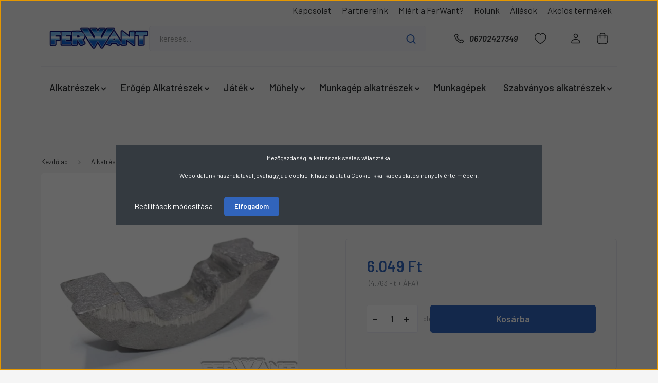

--- FILE ---
content_type: text/html; charset=UTF-8
request_url: https://www.ferwant.hu/hw-rugokengyel-nyomodarab-1913
body_size: 44624
content:
<!DOCTYPE html>
<html lang="hu" dir="ltr">
<head>
    <title>HW RUGÓKENGYEL NYOMODARAB,7326909890_</title>
    <meta charset="utf-8">
    <meta name="description" content="HW RUGÓKENGYEL NYOMODARAB termékünk most 6.049 Ft-os áron elérhető. Vásároljon kényelmesen és biztonságosan webáruházunkból, akár percek alatt!">
    <meta name="robots" content="index, follow">
    <link rel="image_src" href="https://ferwant.cdn.shoprenter.hu/custom/ferwant/image/data/product/71056.jpg.webp?lastmod=1721993276.1696400407">
    <meta property="og:title" content="HW RUGÓKENGYEL NYOMODARAB" />
    <meta property="og:type" content="product" />
    <meta property="og:url" content="https://www.ferwant.hu/hw-rugokengyel-nyomodarab-1913" />
    <meta property="og:image" content="https://ferwant.cdn.shoprenter.hu/custom/ferwant/image/cache/w1910h1000q100/product/71056.jpg.webp?lastmod=1721993276.1696400407" />
    <meta property="og:description" content="" />
    <link href="https://ferwant.cdn.shoprenter.hu/custom/ferwant/image/data/android-chrome-256x256.png?lastmod=1661412654.1696400407" rel="icon" />
    <link href="https://ferwant.cdn.shoprenter.hu/custom/ferwant/image/data/android-chrome-256x256.png?lastmod=1661412654.1696400407" rel="apple-touch-icon" />
    <base href="https://www.ferwant.hu:443" />
    <meta name="facebook-domain-verification" content="14vcw3fivox4iftdyp0petgnh2qsuq" />
<meta name="facebook-domain-verification" content="slybuofekj0niq5iskb35qkjq2ppbt" />
<meta name="google-site-verification" content="bAgya46cqEJkG173Gf21fKBgAQ0azEgRgWQf-u-DOhc" />
<meta name="google-site-verification" content="9C9haaFE_ZudZobdMqTfIc_zoULZZyYoA0PmtoTvVfs" />

    <meta name="viewport" content="width=device-width, initial-scale=1, maximum-scale=1, user-scalable=0">
            <link href="https://www.ferwant.hu/hw-rugokengyel-nyomodarab-1913" rel="canonical">
    
            
                    
                <link rel="preconnect" href="https://fonts.gstatic.com" />
    <link rel="preload" as="style" href="https://fonts.googleapis.com/css2?family=Barlow:ital,wght@0,300;0,400;0,500;0,600;0,700;1,300;1,400;1,500;1,600;1,700&display=swap" />
    <link rel="stylesheet" href="https://fonts.googleapis.com/css2?family=Barlow:ital,wght@0,300;0,400;0,500;0,600;0,700;1,300;1,400;1,500;1,600;1,700&display=swap" media="print" onload="this.media='all'" />
    <noscript>
        <link rel="stylesheet" href="https://fonts.googleapis.com/css2?family=Barlow:ital,wght@0,300;0,400;0,500;0,600;0,700;1,300;1,400;1,500;1,600;1,700&display=swap" />
    </noscript>
    <link href="https://cdnjs.cloudflare.com/ajax/libs/fancybox/3.5.7/jquery.fancybox.min.css" rel="stylesheet" media="print" onload="this.media='all'"/>

            <link rel="stylesheet" href="https://ferwant.cdn.shoprenter.hu/custom/ferwant/catalog/view/theme/madrid_global/style/1767723329.1689691390.1721917351.1760533873.css?v=null.1696400407" media="all">
            <link rel="stylesheet" href="https://ferwant.cdn.shoprenter.hu/custom/ferwant/catalog/view/theme/madrid_global/stylesheet/stylesheet.css?v=1760533872" media="screen">
        <script>
        window.nonProductQuality = 100;
    </script>
    <script src="https://ferwant.cdn.shoprenter.hu/catalog/view/javascript/jquery/jquery-1.10.2.min.js?v=1484139539"></script>

            
    
    <!-- Header JavaScript codes -->
            <script src="https://ferwant.cdn.shoprenter.hu/web/compiled/js/countdown.js?v=1768402759"></script>
                    <script src="https://ferwant.cdn.shoprenter.hu/web/compiled/js/base.js?v=1768402759"></script>
                    <script src="https://ferwant.cdn.shoprenter.hu/web/compiled/js/before_starter2_head.js?v=1768402759"></script>
                    <script src="https://ferwant.cdn.shoprenter.hu/web/compiled/js/before_starter2_productpage.js?v=1768402759"></script>
                    <script src="https://ferwant.cdn.shoprenter.hu/web/compiled/js/productreview.js?v=1768402759"></script>
                    <script src="https://ferwant.cdn.shoprenter.hu/web/compiled/js/nanobar.js?v=1768402759"></script>
                    <!-- Header jQuery onLoad scripts -->
    <script>window.countdownFormat='%D:%H:%M:%S';var BASEURL='https://www.ferwant.hu';Currency={"symbol_left":"","symbol_right":" Ft","decimal_place":0,"decimal_point":",","thousand_point":".","currency":"HUF","value":1};var ShopRenter=ShopRenter||{};ShopRenter.product={"id":1913,"sku":"7326909890_","currency":"HUF","unitName":"db","price":6049.0100000000002,"name":"HW RUG\u00d3KENGYEL NYOMODARAB","brand":"IMPORT","currentVariant":[],"parent":{"id":1913,"sku":"7326909890_","unitName":"db","price":6049.0100000000002,"name":"HW RUG\u00d3KENGYEL NYOMODARAB"}};$(document).ready(function(){});$(window).load(function(){var init_similar_products_Scroller=function(){$("#similar_products .aurora-scroll-click-mode").each(function(){var max=0;$(this).find($(".list_prouctname")).each(function(){var h=$(this).height();max=h>max?h:max;});$(this).find($(".list_prouctname")).each(function(){$(this).height(max);});});$("#similar_products .aurora-scroll-click-mode").auroraScroll({autoMode:"click",frameRate:60,speed:2.5,direction:-1,elementClass:"product-snapshot",pauseAfter:false,horizontal:true,visible:1,arrowsPosition:2},function(){initAurora();});}
init_similar_products_Scroller();});</script><script src="https://ferwant.cdn.shoprenter.hu/web/compiled/js/vue/manifest.bundle.js?v=1768402756"></script><script>var ShopRenter=ShopRenter||{};ShopRenter.onCartUpdate=function(callable){document.addEventListener('cartChanged',callable)};ShopRenter.onItemAdd=function(callable){document.addEventListener('AddToCart',callable)};ShopRenter.onItemDelete=function(callable){document.addEventListener('deleteCart',callable)};ShopRenter.onSearchResultViewed=function(callable){document.addEventListener('AuroraSearchResultViewed',callable)};ShopRenter.onSubscribedForNewsletter=function(callable){document.addEventListener('AuroraSubscribedForNewsletter',callable)};ShopRenter.onCheckoutInitiated=function(callable){document.addEventListener('AuroraCheckoutInitiated',callable)};ShopRenter.onCheckoutShippingInfoAdded=function(callable){document.addEventListener('AuroraCheckoutShippingInfoAdded',callable)};ShopRenter.onCheckoutPaymentInfoAdded=function(callable){document.addEventListener('AuroraCheckoutPaymentInfoAdded',callable)};ShopRenter.onCheckoutOrderConfirmed=function(callable){document.addEventListener('AuroraCheckoutOrderConfirmed',callable)};ShopRenter.onCheckoutOrderPaid=function(callable){document.addEventListener('AuroraOrderPaid',callable)};ShopRenter.onCheckoutOrderPaidUnsuccessful=function(callable){document.addEventListener('AuroraOrderPaidUnsuccessful',callable)};ShopRenter.onProductPageViewed=function(callable){document.addEventListener('AuroraProductPageViewed',callable)};ShopRenter.onMarketingConsentChanged=function(callable){document.addEventListener('AuroraMarketingConsentChanged',callable)};ShopRenter.onCustomerRegistered=function(callable){document.addEventListener('AuroraCustomerRegistered',callable)};ShopRenter.onCustomerLoggedIn=function(callable){document.addEventListener('AuroraCustomerLoggedIn',callable)};ShopRenter.onCustomerUpdated=function(callable){document.addEventListener('AuroraCustomerUpdated',callable)};ShopRenter.onCartPageViewed=function(callable){document.addEventListener('AuroraCartPageViewed',callable)};ShopRenter.customer={"userId":0,"userClientIP":"18.218.206.210","userGroupId":8,"customerGroupTaxMode":"gross","customerGroupPriceMode":"gross_net_tax","email":"","phoneNumber":"","name":{"firstName":"","lastName":""}};ShopRenter.theme={"name":"madrid_global","family":"madrid","parent":""};ShopRenter.shop={"name":"ferwant","locale":"hu","currency":{"code":"HUF","rate":1},"domain":"ferwant.myshoprenter.hu"};ShopRenter.page={"route":"product\/product","queryString":"hw-rugokengyel-nyomodarab-1913"};ShopRenter.formSubmit=function(form,callback){callback();};let loadedAsyncScriptCount=0;function asyncScriptLoaded(position){loadedAsyncScriptCount++;if(position==='body'){if(document.querySelectorAll('.async-script-tag').length===loadedAsyncScriptCount){if(/complete|interactive|loaded/.test(document.readyState)){document.dispatchEvent(new CustomEvent('asyncScriptsLoaded',{}));}else{document.addEventListener('DOMContentLoaded',()=>{document.dispatchEvent(new CustomEvent('asyncScriptsLoaded',{}));});}}}}</script><script type="text/javascript"async class="async-script-tag"onload="asyncScriptLoaded('header')"src="https://static2.rapidsearch.dev/resultpage.js?shop=ferwant.shoprenter.hu"></script><script type="text/javascript"async class="async-script-tag"onload="asyncScriptLoaded('header')"src="https://3659SLQW-cdn.convkit.com/convkit-init.js"></script><script type="text/javascript"async class="async-script-tag"onload="asyncScriptLoaded('header')"src="https://widget.molin.ai/shop-ai.js?w=oa438rfh"></script><script type="text/javascript"async class="async-script-tag"onload="asyncScriptLoaded('header')"src="https://onsite.optimonk.com/script.js?account=53664"></script><script type="text/javascript"src="https://ferwant.cdn.shoprenter.hu/web/compiled/js/vue/customerEventDispatcher.bundle.js?v=1768402756"></script><!--Custom header scripts--><script id="barat_hud_sr_script">var hst=document.createElement("script");hst.src="//admin.fogyasztobarat.hu/h-api.js";hst.type="text/javascript";hst.setAttribute("data-id","36T35JHO");hst.setAttribute("id","fbarat");var hs=document.getElementById("barat_hud_sr_script");hs.parentNode.insertBefore(hst,hs);</script>                <script>window["bp"]=window["bp"]||function(){(window["bp"].q=window["bp"].q||[]).push(arguments);};window["bp"].l=1*new Date();scriptElement=document.createElement("script");firstScript=document.getElementsByTagName("script")[0];scriptElement.async=true;scriptElement.src='https://pixel.barion.com/bp.js';firstScript.parentNode.insertBefore(scriptElement,firstScript);window['barion_pixel_id']=' BP-50CNY67mOE-BD';bp('init','addBarionPixelId',' BP-50CNY67mOE-BD');</script><noscript>
    <img height="1" width="1" style="display:none" alt="Barion Pixel" src="https://pixel.barion.com/a.gif?ba_pixel_id=' BP-50CNY67mOE-BD'&ev=contentView&noscript=1">
</noscript>
                        <script type="text/javascript" src="https://ferwant.cdn.shoprenter.hu/web/compiled/js/vue/fullBarionPixel.bundle.js?v=1768402756"></script>


            
            <script>window.dataLayer=window.dataLayer||[];function gtag(){dataLayer.push(arguments)};var ShopRenter=ShopRenter||{};ShopRenter.config=ShopRenter.config||{};ShopRenter.config.googleConsentModeDefaultValue="denied";</script>                        <script type="text/javascript" src="https://ferwant.cdn.shoprenter.hu/web/compiled/js/vue/googleConsentMode.bundle.js?v=1768402756"></script>

            <!-- Meta Pixel Code -->
<script>
!function(f,b,e,v,n,t,s)
{if(f.fbq)return;n=f.fbq=function(){n.callMethod?
n.callMethod.apply(n,arguments):n.queue.push(arguments)};
if(!f._fbq)f._fbq=n;n.push=n;n.loaded=!0;n.version='2.0';
n.queue=[];t=b.createElement(e);t.async=!0;
t.src=v;s=b.getElementsByTagName(e)[0];
s.parentNode.insertBefore(t,s)}(window, document,'script',
'https://connect.facebook.net/en_US/fbevents.js');
fbq('consent', 'revoke');
fbq('init', '197448096132561');
fbq('track', 'PageView');
document.addEventListener('AuroraProductPageViewed', function(auroraEvent) {
                    fbq('track', 'ViewContent', {
                        content_type: 'product',
                        content_ids: [auroraEvent.detail.product.id.toString()],
                        value: parseFloat(auroraEvent.detail.product.grossUnitPrice),
                        currency: auroraEvent.detail.product.currency
                    }, {
                        eventID: auroraEvent.detail.event.id
                    });
                });
document.addEventListener('AuroraAddedToCart', function(auroraEvent) {
    var fbpId = [];
    var fbpValue = 0;
    var fbpCurrency = '';

    auroraEvent.detail.products.forEach(function(item) {
        fbpValue += parseFloat(item.grossUnitPrice) * item.quantity;
        fbpId.push(item.id);
        fbpCurrency = item.currency;
    });


    fbq('track', 'AddToCart', {
        content_ids: fbpId,
        content_type: 'product',
        value: fbpValue,
        currency: fbpCurrency
    }, {
        eventID: auroraEvent.detail.event.id
    });
})
window.addEventListener('AuroraMarketingCookie.Changed', function(event) {
            let consentStatus = event.detail.isAccepted ? 'grant' : 'revoke';
            if (typeof fbq === 'function') {
                fbq('consent', consentStatus);
            }
        });
</script>
<noscript><img height="1" width="1" style="display:none"
src="https://www.facebook.com/tr?id=197448096132561&ev=PageView&noscript=1"
/></noscript>
<!-- End Meta Pixel Code -->
            <!-- Google Tag Manager -->
<script>(function(w,d,s,l,i){w[l]=w[l]||[];w[l].push({'gtm.start':
new Date().getTime(),event:'gtm.js'});var f=d.getElementsByTagName(s)[0],
j=d.createElement(s),dl=l!='dataLayer'?'&l='+l:'';j.async=true;j.src=
'https://www.googletagmanager.com/gtm.js?id='+i+dl;f.parentNode.insertBefore(j,f);
})(window,document,'script','dataLayer','GTM-KNNWXHQ9');</script>
<!-- End Google Tag Manager -->
            
            
                <!--Global site tag(gtag.js)--><script async src="https://www.googletagmanager.com/gtag/js?id=G-V5276X576E"></script><script>window.dataLayer=window.dataLayer||[];function gtag(){dataLayer.push(arguments);}
gtag('js',new Date());gtag('config','G-V5276X576E');gtag('config','AW-767805653',{"allow_enhanced_conversions":true});</script>                                <script type="text/javascript" src="https://ferwant.cdn.shoprenter.hu/web/compiled/js/vue/GA4EventSender.bundle.js?v=1768402756"></script>

    
    
</head>

    
<body id="body" class="page-body one-pic-element product-page-body show-quantity-in-module show-quantity-in-category madrid_global-body desktop-device-body horizontal-category-menu " role="document">
<script>ShopRenter.theme.breakpoints={'xs':0,'sm':576,'md':768,'lg':992,'xl':1200,'xxl':1400}</script><!--Google Tag Manager(noscript)--><!--Google<!--End Google Tag Manager(noscript)--><div id="fb-root"></div><script>(function(d,s,id){var js,fjs=d.getElementsByTagName(s)[0];if(d.getElementById(id))return;js=d.createElement(s);js.id=id;js.src="//connect.facebook.net/hu_HU/sdk/xfbml.customerchat.js#xfbml=1&version=v2.12&autoLogAppEvents=1";fjs.parentNode.insertBefore(js,fjs);}(document,"script","facebook-jssdk"));</script>
                    

<!-- cached --><div class="Fixed nanobar bg-dark js-nanobar-first-login">
    <div class="container nanobar-container">
        <div class="row flex-column flex-sm-row">
            <div class="col-12 col-sm-6 col-lg-8 nanobar-text-cookies align-self-center text-sm-left">
                <p>Mezőgazdasági alkatrészek széles választéka!
</p>
<p>Weboldalunk használatával jóváhagyja a cookie-k használatát a Cookie-kkal kapcsolatos irányelv értelmében.
</p>
            </div>
            <div class="col-12 col-sm-6 col-lg-4 nanobar-buttons m-sm-0 text-center text-sm-right">
                <a href="#" class="btn btn-link nanobar-settings-button js-nanobar-settings-button">
                    Beállítások módosítása
                </a>
                <a href="#" class="btn btn-primary nanobar-btn js-nanobar-close-cookies" data-button-save-text="Beállítások mentése">
                    Elfogadom
                </a>
            </div>
        </div>
        <div class="nanobar-cookies js-nanobar-cookies flex-column flex-sm-row text-left pt-3 mt-3" style="display: none;">
            <div class="form-check pt-2 pb-2 pr-2 mb-0">
                <input class="form-check-input" type="checkbox" name="required_cookies" disabled checked />
                <label class="form-check-label">
                    Szükséges cookie-k
                    <div class="cookies-help-text text-muted">
                        Ezek a cookie-k segítenek abban, hogy a webáruház használható és működőképes legyen.
                    </div>
                </label>
            </div>
            <div class="form-check pt-2 pb-2 pr-2 mb-0">
                <input class="form-check-input js-nanobar-marketing-cookies" type="checkbox" name="marketing_cookies"
                         checked />
                <label class="form-check-label">
                    Marketing cookie-k
                    <div class="cookies-help-text text-muted">
                        Ezeket a cookie-k segítenek abban, hogy az érdeklődési körödnek megfelelő reklámokat és termékeket jelenítsük meg a webáruházban.
                    </div>
                </label>
            </div>
        </div>
    </div>
</div>

<script>
    (function ($) {
        $(document).ready(function () {
            new AuroraNanobar.FirstLogNanobarCheckbox(jQuery('.js-nanobar-first-login'), 'modal');
        });
    })(jQuery);
</script>
<!-- /cached -->
<!-- cached --><div class="Fixed nanobar bg-dark js-nanobar-free-shipping">
    <div class="container nanobar-container">
        <button type="button" class="close js-nanobar-close" aria-label="Close">
            <span aria-hidden="true">&times;</span>
        </button>
        <div class="nanobar-text px-3"></div>
    </div>
</div>

<script>$(document).ready(function(){document.nanobarInstance=new AuroraNanobar.FreeShippingNanobar($('.js-nanobar-free-shipping'),'modal','2','','1');});</script><!-- /cached -->
                <!-- page-wrap -->

                <div class="page-wrap">
                                                

    <header class="sticky-head">
        <div class="sticky-head-inner">
                    <div class="header-top-line">
                <div class="container">
                    <div class="header-top d-flex justify-content-end">
                        <!-- cached -->
    <ul class="nav headermenu-list">
                    <li class="nav-item">
                <a href="https://www.ferwant.hu/index.php?route=information/contact"
                   target="_self"
                   class="nav-link "
                    title="Kapcsolat"
                >
                    Kapcsolat
                </a>
                            </li>
                    <li class="nav-item">
                <a href="https://www.ferwant.hu/partnereink-53"
                   target="_self"
                   class="nav-link "
                    title="Partnereink"
                >
                    Partnereink
                </a>
                            </li>
                    <li class="nav-item">
                <a href="https://www.ferwant.hu/uzletunk"
                   target="_self"
                   class="nav-link "
                    title="Miért a FerWant?"
                >
                    Miért a FerWant?
                </a>
                            </li>
                    <li class="nav-item">
                <a href="https://www.ferwant.hu/rolunk"
                   target="_self"
                   class="nav-link "
                    title="Rólunk"
                >
                    Rólunk
                </a>
                            </li>
                    <li class="nav-item">
                <a href="https://www.ferwant.hu/allasok-132"
                   target="_self"
                   class="nav-link "
                    title="Állások"
                >
                    Állások
                </a>
                            </li>
                    <li class="nav-item">
                <a href="https://www.ferwant.hu/index.php?route=product/list&amp;special=1"
                   target="_self"
                   class="nav-link "
                    title="Akciós termékek"
                >
                    Akciós termékek
                </a>
                            </li>
            </ul>
    <!-- /cached -->
                        
                        
                    </div>
                </div>
            </div>
            <div class="header-middle-line ">
                <div class="container">
                    <div class="header-middle">
                        <nav class="navbar navbar-expand-lg">
                            <button id="js-hamburger-icon" class="d-flex d-lg-none" title="Menü">
                                <div class="hamburger-icon position-relative">
                                    <div class="hamburger-icon-line position-absolute line-1"></div>
                                    <div class="hamburger-icon-line position-absolute line-3"></div>
                                </div>
                            </button>
                                                            <!-- cached -->
    <a class="navbar-brand" href="/"><img style="border: 0; max-width: 210px;" src="https://ferwant.cdn.shoprenter.hu/custom/ferwant/image/cache/w210h54m00/kiemelt-termekcsoport/01111.png?v=1721998321" title="Ferwant" alt="Ferwant" /></a>
<!-- /cached -->
                                
<div class="dropdown search-module d-flex">
    <div class="input-group">
        <input class="form-control disableAutocomplete" type="text" placeholder="keresés..." value=""
               id="filter_keyword" 
               onclick="this.value=(this.value==this.defaultValue)?'':this.value;"/>
        <div class="input-group-append">
            <button title="Keresés" class="btn btn-link" onclick="moduleSearch();">
                <svg width="19" height="18" viewBox="0 0 19 18" fill="none" xmlns="http://www.w3.org/2000/svg">
    <path d="M17.4492 17L13.4492 13M8.47698 15.0555C4.59557 15.0555 1.44922 11.9092 1.44922 8.02776C1.44922 4.14635 4.59557 1 8.47698 1C12.3584 1 15.5047 4.14635 15.5047 8.02776C15.5047 11.9092 12.3584 15.0555 8.47698 15.0555Z" stroke="currentColor" stroke-width="2" stroke-linecap="round" stroke-linejoin="round"/>
</svg>

            </button>
        </div>
    </div>

    <input type="hidden" id="filter_description" value="0"/>
    <input type="hidden" id="search_shopname" value="ferwant"/>
    <div id="results" class="dropdown-menu search-results p-0"></div>
</div>



                                                                                    <a class="nav-link header-phone-box header-middle-right-link d-none d-lg-flex" href="tel:06702427349">
                                <svg width="24" height="24" viewBox="0 0 24 24" fill="none" xmlns="http://www.w3.org/2000/svg">
    <path fill-rule="evenodd" clip-rule="evenodd" d="M10.8561 13.1444C9.68615 11.9744 8.80415 10.6644 8.21815 9.33536C8.09415 9.05436 8.16715 8.72536 8.38415 8.50836L9.20315 7.69036C9.87415 7.01936 9.87415 6.07036 9.28815 5.48436L8.11415 4.31036C7.33315 3.52936 6.06715 3.52936 5.28615 4.31036L4.63415 4.96236C3.89315 5.70336 3.58415 6.77236 3.78415 7.83236C4.27815 10.4454 5.79615 13.3064 8.24515 15.7554C10.6941 18.2044 13.5551 19.7224 16.1681 20.2164C17.2281 20.4164 18.2971 20.1074 19.0381 19.3664L19.6891 18.7154C20.4701 17.9344 20.4701 16.6684 19.6891 15.8874L18.5161 14.7144C17.9301 14.1284 16.9801 14.1284 16.3951 14.7144L15.4921 15.6184C15.2751 15.8354 14.9461 15.9084 14.6651 15.7844C13.3361 15.1974 12.0261 14.3144 10.8561 13.1444Z" stroke="currentColor" stroke-width="1.5" stroke-linecap="round" stroke-linejoin="round"/>
</svg>

                                06702427349
                            </a>
                                                                                    <div id="js-wishlist-module-wrapper">
                                <hx:include src="/_fragment?_path=_format%3Dhtml%26_locale%3Den%26_controller%3Dmodule%252Fwishlist&amp;_hash=l1y4CrWaGtxQrR5Tlh2OArVpXZT5Am07sqwuj4wLVno%3D"></hx:include>
                            </div>
                                                        <!-- cached -->
    <ul class="nav login-list">
                    <li class="nav-item">
                <a class="nav-link header-middle-right-link" href="index.php?route=account/login" title="Belépés / Regisztráció">
                    <span class="header-user-icon">
                        <svg width="18" height="20" viewBox="0 0 18 20" fill="none" xmlns="http://www.w3.org/2000/svg">
    <path fill-rule="evenodd" clip-rule="evenodd" d="M11.4749 2.52513C12.8417 3.89197 12.8417 6.10804 11.4749 7.47488C10.1081 8.84172 7.89199 8.84172 6.52515 7.47488C5.15831 6.10804 5.15831 3.89197 6.52515 2.52513C7.89199 1.15829 10.1081 1.15829 11.4749 2.52513Z" stroke="currentColor" stroke-width="1.5" stroke-linecap="round" stroke-linejoin="round"/>
    <path fill-rule="evenodd" clip-rule="evenodd" d="M1 16.5V17.5C1 18.052 1.448 18.5 2 18.5H16C16.552 18.5 17 18.052 17 17.5V16.5C17 13.474 13.048 11.508 9 11.508C4.952 11.508 1 13.474 1 16.5Z" stroke="currentColor" stroke-width="1.5" stroke-linecap="round" stroke-linejoin="round"/>
</svg>

                    </span>
                </a>
            </li>
            </ul>
<!-- /cached -->
                            <div id="header-cart-wrapper">
                                <div id="js-cart">
                                    <hx:include src="/_fragment?_path=_format%3Dhtml%26_locale%3Den%26_controller%3Dmodule%252Fcart&amp;_hash=O51l4LUqyO%2BOWSb5rhpJfnSERb2v80griXd4nseyKQY%3D"></hx:include>
                                </div>
                            </div>
                        </nav>
                    </div>
                </div>
            </div>
            <div class="header-bottom-line d-none d-lg-block">
                <div class="container">
                    


                    
            <div id="module_category_wrapper" class="module-category-wrapper">
        <div id="category" class="module content-module header-position category-module" >
                    <div class="module-head">
                        <div class="module-head-title">Kategóriák / Termékek</div>
        </div>
            <div class="module-body">
                    <div id="category-nav">
        

    <ul class="nav nav-pills category category-menu sf-menu sf-horizontal cached">
        <li id="cat_4" class="nav-item item category-list module-list parent even">
    <a href="https://www.ferwant.hu/alkatreszek-4" class="nav-link">
                <span>Alkatrészek</span>
    </a>
            <ul class="nav flex-column children"><li id="cat_145" class="nav-item item category-list module-list even">
    <a href="https://www.ferwant.hu/alkatreszek-4/ablaktorlok-145" class="nav-link">
                <span>Ablaktörlők</span>
    </a>
    </li><li id="cat_18" class="nav-item item category-list module-list parent odd">
    <a href="https://www.ferwant.hu/alkatreszek-4/akkumlatorok-18" class="nav-link">
                <span>Akkumulátorok És Töltők</span>
    </a>
            <ul class="nav flex-column children"><li id="cat_275" class="nav-item item category-list module-list even">
    <a href="https://www.ferwant.hu/alkatreszek-4/akkumlatorok-18/munka-akkumulator-275" class="nav-link">
                <span>Munka Akkumulátor</span>
    </a>
    </li><li id="cat_158" class="nav-item item category-list module-list odd">
    <a href="https://www.ferwant.hu/alkatreszek-4/akkumlatorok-18/ferwant-akku-158" class="nav-link">
                <span>Normál Akkumulátor</span>
    </a>
    </li><li id="cat_276" class="nav-item item category-list module-list even">
    <a href="https://www.ferwant.hu/alkatreszek-4/akkumlatorok-18/toltok-276" class="nav-link">
                <span>Töltők</span>
    </a>
    </li></ul>
    </li><li id="cat_23" class="nav-item item category-list module-list parent even">
    <a href="https://www.ferwant.hu/alkatreszek-4/csapagy-23" class="nav-link">
                <span>Csapágy</span>
    </a>
            <ul class="nav flex-column children"><li id="cat_245" class="nav-item item category-list module-list even">
    <a href="https://www.ferwant.hu/alkatreszek-4/csapagy-23/golyos-csapagy-245" class="nav-link">
                <span>Golyós csapágy</span>
    </a>
    </li><li id="cat_246" class="nav-item item category-list module-list odd">
    <a href="https://www.ferwant.hu/alkatreszek-4/csapagy-23/gorgos-csapagyak-246" class="nav-link">
                <span>Görgős csapágyak</span>
    </a>
    </li><li id="cat_250" class="nav-item item category-list module-list even">
    <a href="https://www.ferwant.hu/alkatreszek-4/csapagy-23/y-csapagyak-es-hazak-250" class="nav-link">
                <span>Y csapágyak és házak</span>
    </a>
    </li></ul>
    </li><li id="cat_34" class="nav-item item category-list module-list odd">
    <a href="https://www.ferwant.hu/alkatreszek-4/elektromossag-34" class="nav-link">
                <span>Elektromosság</span>
    </a>
    </li><li id="cat_35" class="nav-item item category-list module-list parent even">
    <a href="https://www.ferwant.hu/alkatreszek-4/gumi-35" class="nav-link">
                <span>Gumi</span>
    </a>
            <ul class="nav flex-column children"><li id="cat_328" class="nav-item item category-list module-list even">
    <a href="https://www.ferwant.hu/alkatreszek-4/gumi-35/abroncstomlo-328" class="nav-link">
                <span>Abroncs+Tömlő</span>
    </a>
    </li><li id="cat_331" class="nav-item item category-list module-list odd">
    <a href="https://www.ferwant.hu/alkatreszek-4/gumi-35/gumi-aru-331" class="nav-link">
                <span>Gumi árú</span>
    </a>
    </li></ul>
    </li><li id="cat_36" class="nav-item item category-list module-list parent odd">
    <a href="https://www.ferwant.hu/alkatreszek-4/hidraulika-36" class="nav-link">
                <span>Hidraulika</span>
    </a>
            <ul class="nav flex-column children"><li id="cat_150" class="nav-item item category-list module-list even">
    <a href="https://www.ferwant.hu/alkatreszek-4/hidraulika-36/hidraulika-csatlakozokcsapok-150" class="nav-link">
                <span>Hidraulika csatlakozók,  csapok</span>
    </a>
    </li><li id="cat_153" class="nav-item item category-list module-list odd">
    <a href="https://www.ferwant.hu/alkatreszek-4/hidraulika-36/hidraulika-csovek-153" class="nav-link">
                <span>Hidraulika csövek</span>
    </a>
    </li><li id="cat_155" class="nav-item item category-list module-list even">
    <a href="https://www.ferwant.hu/alkatreszek-4/hidraulika-36/kozcsavarok-155" class="nav-link">
                <span>Közcsavarok</span>
    </a>
    </li></ul>
    </li><li id="cat_38" class="nav-item item category-list module-list parent even">
    <a href="https://www.ferwant.hu/alkatreszek-4/lampa-38" class="nav-link">
                <span>Lámpa/Tükör</span>
    </a>
            <ul class="nav flex-column children"><li id="cat_209" class="nav-item item category-list module-list even">
    <a href="https://www.ferwant.hu/alkatreszek-4/lampa-38/burakprizmak-209" class="nav-link">
                <span>Búrák/Prizmák</span>
    </a>
    </li><li id="cat_39" class="nav-item item category-list module-list odd">
    <a href="https://www.ferwant.hu/alkatreszek-4/lampa-38/elso-lampa-39" class="nav-link">
                <span>Első Lámpa</span>
    </a>
    </li><li id="cat_40" class="nav-item item category-list module-list even">
    <a href="https://www.ferwant.hu/alkatreszek-4/lampa-38/forgolampa-40" class="nav-link">
                <span>Forgólámpa</span>
    </a>
    </li><li id="cat_41" class="nav-item item category-list module-list parent odd">
    <a href="https://www.ferwant.hu/alkatreszek-4/lampa-38/hatso-lampa-41" class="nav-link">
                <span>Hátsó Lámpa</span>
    </a>
            <ul class="nav flex-column children"><li id="cat_187" class="nav-item item category-list module-list even">
    <a href="https://www.ferwant.hu/alkatreszek-4/lampa-38/hatso-lampa-41/hatso-ledes-187" class="nav-link">
                <span>Hátsó Ledes</span>
    </a>
    </li><li id="cat_190" class="nav-item item category-list module-list odd">
    <a href="https://www.ferwant.hu/alkatreszek-4/lampa-38/hatso-lampa-41/hatso-normal-izzos-190" class="nav-link">
                <span>Hátsó normál izzós</span>
    </a>
    </li></ul>
    </li><li id="cat_191" class="nav-item item category-list module-list even">
    <a href="https://www.ferwant.hu/alkatreszek-4/lampa-38/helyzet-szelesseg-jelzok-191" class="nav-link">
                <span>Helyzet-Szélesség jelzők</span>
    </a>
    </li><li id="cat_42" class="nav-item item category-list module-list odd">
    <a href="https://www.ferwant.hu/alkatreszek-4/lampa-38/izzo-42" class="nav-link">
                <span>Izzó</span>
    </a>
    </li><li id="cat_44" class="nav-item item category-list module-list even">
    <a href="https://www.ferwant.hu/alkatreszek-4/lampa-38/mtz-lampak-44" class="nav-link">
                <span>Mtz Lámpák</span>
    </a>
    </li><li id="cat_45" class="nav-item item category-list module-list parent odd">
    <a href="https://www.ferwant.hu/alkatreszek-4/lampa-38/munka-45" class="nav-link">
                <span>Munka lámpa</span>
    </a>
            <ul class="nav flex-column children"><li id="cat_192" class="nav-item item category-list module-list even">
    <a href="https://www.ferwant.hu/alkatreszek-4/lampa-38/munka-45/led-192" class="nav-link">
                <span>Led Munkalámpa</span>
    </a>
    </li><li id="cat_195" class="nav-item item category-list module-list odd">
    <a href="https://www.ferwant.hu/alkatreszek-4/lampa-38/munka-45/normal-izzos-195" class="nav-link">
                <span>Normál izzós</span>
    </a>
    </li></ul>
    </li><li id="cat_287" class="nav-item item category-list module-list even">
    <a href="https://www.ferwant.hu/alkatreszek-4/lampa-38/rendszam-vilagitas-287" class="nav-link">
                <span>Rendszám világítás</span>
    </a>
    </li><li id="cat_43" class="nav-item item category-list module-list odd">
    <a href="https://www.ferwant.hu/alkatreszek-4/lampa-38/led-43" class="nav-link">
                <span>Szerelőlámpák</span>
    </a>
    </li><li id="cat_301" class="nav-item item category-list module-list even">
    <a href="https://www.ferwant.hu/alkatreszek-4/lampa-38/tukor-301" class="nav-link">
                <span>Tükör</span>
    </a>
    </li><li id="cat_212" class="nav-item item category-list module-list odd">
    <a href="https://www.ferwant.hu/alkatreszek-4/lampa-38/vandor-lampak-212" class="nav-link">
                <span>Vándor lámpák</span>
    </a>
    </li></ul>
    </li><li id="cat_342" class="nav-item item category-list module-list odd">
    <a href="https://www.ferwant.hu/alkatreszek-4/levegorendszer-342" class="nav-link">
                <span>Levegőrendszer</span>
    </a>
    </li><li id="cat_46" class="nav-item item category-list module-list parent even">
    <a href="https://www.ferwant.hu/alkatreszek-4/potkocsi-46" class="nav-link">
                <span>Pótkocsi / Utánfutó</span>
    </a>
            <ul class="nav flex-column children"><li id="cat_47" class="nav-item item category-list module-list even">
    <a href="https://www.ferwant.hu/alkatreszek-4/potkocsi-46/hw-47" class="nav-link">
                <span>HW</span>
    </a>
    </li><li id="cat_48" class="nav-item item category-list module-list odd">
    <a href="https://www.ferwant.hu/alkatreszek-4/potkocsi-46/mbp-48" class="nav-link">
                <span>MBP</span>
    </a>
    </li><li id="cat_49" class="nav-item item category-list module-list even">
    <a href="https://www.ferwant.hu/alkatreszek-4/potkocsi-46/potkocsi-egyeb-49" class="nav-link">
                <span>Pótkocsi Egyéb.</span>
    </a>
    </li><li id="cat_289" class="nav-item item category-list module-list odd">
    <a href="https://www.ferwant.hu/alkatreszek-4/potkocsi-46/utanfuto-289" class="nav-link">
                <span>Utánfutó</span>
    </a>
    </li></ul>
    </li><li id="cat_279" class="nav-item item category-list module-list odd">
    <a href="https://www.ferwant.hu/alkatreszek-4/rakomany-rogzites-vontatas-279" class="nav-link">
                <span>Rakomány rögzítés / vontatás</span>
    </a>
    </li><li id="cat_51" class="nav-item item category-list module-list parent even">
    <a href="https://www.ferwant.hu/alkatreszek-4/szurok-51" class="nav-link">
                <span>Szűrők</span>
    </a>
            <ul class="nav flex-column children"><li id="cat_317" class="nav-item item category-list module-list even">
    <a href="https://www.ferwant.hu/alkatreszek-4/szurok-51/fulkeszuro-317" class="nav-link">
                <span>Fülkeszűrő</span>
    </a>
    </li><li id="cat_318" class="nav-item item category-list module-list odd">
    <a href="https://www.ferwant.hu/alkatreszek-4/szurok-51/hidraulika-szuro-318" class="nav-link">
                <span>Hidraulika Szürő</span>
    </a>
    </li><li id="cat_321" class="nav-item item category-list module-list even">
    <a href="https://www.ferwant.hu/alkatreszek-4/szurok-51/levego-szuro-321" class="nav-link">
                <span>Levegő szűrő</span>
    </a>
    </li><li id="cat_322" class="nav-item item category-list module-list odd">
    <a href="https://www.ferwant.hu/alkatreszek-4/szurok-51/motorolaj-szuro-322" class="nav-link">
                <span>Motorolaj Szűrő</span>
    </a>
    </li><li id="cat_324" class="nav-item item category-list module-list even">
    <a href="https://www.ferwant.hu/alkatreszek-4/szurok-51/uzemanyag-szuro-324" class="nav-link">
                <span>Üzemanyag szűrő</span>
    </a>
    </li></ul>
    </li><li id="cat_52" class="nav-item item category-list module-list odd">
    <a href="https://www.ferwant.hu/alkatreszek-4/vegyes-52" class="nav-link">
                <span>Vegyes</span>
    </a>
    </li><li id="cat_312" class="nav-item item category-list module-list even">
    <a href="https://www.ferwant.hu/alkatreszek-4/vezetoulesek-312" class="nav-link">
                <span>Vezetőülések</span>
    </a>
    </li></ul>
    </li><li id="cat_58" class="nav-item item category-list module-list parent odd">
    <a href="https://www.ferwant.hu/erogep-alkatreszek-58" class="nav-link">
                <span>Erőgép Alkatrészek</span>
    </a>
            <ul class="nav flex-column children"><li id="cat_86" class="nav-item item category-list module-list even">
    <a href="https://www.ferwant.hu/erogep-alkatreszek-58/egyeberogepek-86" class="nav-link">
                <span>Egyéb(Erőgépek)</span>
    </a>
    </li><li id="cat_59" class="nav-item item category-list module-list odd">
    <a href="https://www.ferwant.hu/erogep-alkatreszek-58/ifa-tgk-59" class="nav-link">
                <span>IFA-TGK</span>
    </a>
    </li><li id="cat_60" class="nav-item item category-list module-list even">
    <a href="https://www.ferwant.hu/erogep-alkatreszek-58/kisgep-60" class="nav-link">
                <span>Kisgép</span>
    </a>
    </li><li id="cat_61" class="nav-item item category-list module-list parent odd">
    <a href="https://www.ferwant.hu/erogep-alkatreszek-58/mtz-61" class="nav-link">
                <span>MTZ</span>
    </a>
            <ul class="nav flex-column children"><li id="cat_62" class="nav-item item category-list module-list even">
    <a href="https://www.ferwant.hu/erogep-alkatreszek-58/mtz-61/elektromossag-mtz-62" class="nav-link">
                <span>Elektromosság-MTZ</span>
    </a>
    </li><li id="cat_63" class="nav-item item category-list module-list odd">
    <a href="https://www.ferwant.hu/erogep-alkatreszek-58/mtz-61/elsohajtas-63" class="nav-link">
                <span>Elsőhajtás</span>
    </a>
    </li><li id="cat_64" class="nav-item item category-list module-list parent even">
    <a href="https://www.ferwant.hu/erogep-alkatreszek-58/mtz-61/elsohid-64" class="nav-link">
                <span>Elsőhíd</span>
    </a>
            <ul class="nav flex-column children"><li id="cat_65" class="nav-item item category-list module-list even">
    <a href="https://www.ferwant.hu/erogep-alkatreszek-58/mtz-61/elsohid-64/egyeneshid-65" class="nav-link">
                <span>Egyeneshíd</span>
    </a>
    </li><li id="cat_66" class="nav-item item category-list module-list odd">
    <a href="https://www.ferwant.hu/erogep-alkatreszek-58/mtz-61/elsohid-64/elsohid-50-80-66" class="nav-link">
                <span>Elsőhíd 50-80</span>
    </a>
    </li><li id="cat_67" class="nav-item item category-list module-list parent even">
    <a href="https://www.ferwant.hu/erogep-alkatreszek-58/mtz-61/elsohid-64/elsohid-52-82-67" class="nav-link">
                <span>Elsőhíd 52-82</span>
    </a>
            <ul class="nav flex-column children"><li id="cat_68" class="nav-item item category-list module-list even">
    <a href="https://www.ferwant.hu/erogep-alkatreszek-58/mtz-61/elsohid-64/elsohid-52-82-67/orbit-68" class="nav-link">
                <span>Orbit</span>
    </a>
    </li></ul>
    </li></ul>
    </li><li id="cat_69" class="nav-item item category-list module-list odd">
    <a href="https://www.ferwant.hu/erogep-alkatreszek-58/mtz-61/fekrendszer-69" class="nav-link">
                <span>Fékrendszer</span>
    </a>
    </li><li id="cat_70" class="nav-item item category-list module-list even">
    <a href="https://www.ferwant.hu/erogep-alkatreszek-58/mtz-61/fulke-karoszeria-70" class="nav-link">
                <span>Fülke-Karosszéria</span>
    </a>
    </li><li id="cat_81" class="nav-item item category-list module-list odd">
    <a href="https://www.ferwant.hu/erogep-alkatreszek-58/mtz-61/szerszam-fuggesztes-81" class="nav-link">
                <span>Hátsó függesztés-MTZ</span>
    </a>
    </li><li id="cat_71" class="nav-item item category-list module-list even">
    <a href="https://www.ferwant.hu/erogep-alkatreszek-58/mtz-61/hatso-hajtas-71" class="nav-link">
                <span>Hátsó hajtás</span>
    </a>
    </li><li id="cat_72" class="nav-item item category-list module-list odd">
    <a href="https://www.ferwant.hu/erogep-alkatreszek-58/mtz-61/hatsodifi-72" class="nav-link">
                <span>Hátsódifi</span>
    </a>
    </li><li id="cat_73" class="nav-item item category-list module-list even">
    <a href="https://www.ferwant.hu/erogep-alkatreszek-58/mtz-61/hidraulika-mtz-73" class="nav-link">
                <span>Hidraulika-MTZ</span>
    </a>
    </li><li id="cat_74" class="nav-item item category-list module-list odd">
    <a href="https://www.ferwant.hu/erogep-alkatreszek-58/mtz-61/hutorendszer-74" class="nav-link">
                <span>Hűtőrendszer</span>
    </a>
    </li><li id="cat_75" class="nav-item item category-list module-list even">
    <a href="https://www.ferwant.hu/erogep-alkatreszek-58/mtz-61/kerektarcsakgumik-75" class="nav-link">
                <span>Keréktárcsák+Gumik</span>
    </a>
    </li><li id="cat_76" class="nav-item item category-list module-list odd">
    <a href="https://www.ferwant.hu/erogep-alkatreszek-58/mtz-61/kormanyszervo-76" class="nav-link">
                <span>Kormány+Szervó</span>
    </a>
    </li><li id="cat_77" class="nav-item item category-list module-list even">
    <a href="https://www.ferwant.hu/erogep-alkatreszek-58/mtz-61/kuplung-77" class="nav-link">
                <span>Kuplung</span>
    </a>
    </li><li id="cat_78" class="nav-item item category-list module-list odd">
    <a href="https://www.ferwant.hu/erogep-alkatreszek-58/mtz-61/levegorendszer-78" class="nav-link">
                <span>Levegőrendszer MTZ</span>
    </a>
    </li><li id="cat_79" class="nav-item item category-list module-list even">
    <a href="https://www.ferwant.hu/erogep-alkatreszek-58/mtz-61/motor-79" class="nav-link">
                <span>Motor</span>
    </a>
    </li><li id="cat_80" class="nav-item item category-list module-list odd">
    <a href="https://www.ferwant.hu/erogep-alkatreszek-58/mtz-61/sebvalto-80" class="nav-link">
                <span>Sebváltó</span>
    </a>
    </li><li id="cat_82" class="nav-item item category-list module-list parent even">
    <a href="https://www.ferwant.hu/erogep-alkatreszek-58/mtz-61/uzemanyagrendszer-82" class="nav-link">
                <span>Üzemanyagrendszer</span>
    </a>
            <ul class="nav flex-column children"><li id="cat_83" class="nav-item item category-list module-list even">
    <a href="https://www.ferwant.hu/erogep-alkatreszek-58/mtz-61/uzemanyagrendszer-82/adagoloporlaszto-83" class="nav-link">
                <span>Adagoló/Porlasztó</span>
    </a>
    </li><li id="cat_357" class="nav-item item category-list module-list odd">
    <a href="https://www.ferwant.hu/erogep-alkatreszek-58/mtz-61/uzemanyagrendszer-82/egyeb-357" class="nav-link">
                <span>Egyéb(Üzemanyagrendszer)</span>
    </a>
    </li></ul>
    </li><li id="cat_84" class="nav-item item category-list module-list odd">
    <a href="https://www.ferwant.hu/erogep-alkatreszek-58/mtz-61/veglehajtastlt-84" class="nav-link">
                <span>Véglehajtás TLT</span>
    </a>
    </li></ul>
    </li><li id="cat_85" class="nav-item item category-list module-list even">
    <a href="https://www.ferwant.hu/erogep-alkatreszek-58/raba-85" class="nav-link">
                <span>Rába</span>
    </a>
    </li><li id="cat_325" class="nav-item item category-list module-list odd">
    <a href="https://www.ferwant.hu/erogep-alkatreszek-58/szerszam-fuggesztes-325" class="nav-link">
                <span>Szerszám Függesztés</span>
    </a>
    </li><li id="cat_88" class="nav-item item category-list module-list even">
    <a href="https://www.ferwant.hu/erogep-alkatreszek-58/t-25-88" class="nav-link">
                <span>T-25</span>
    </a>
    </li><li id="cat_7" class="nav-item item category-list module-list odd">
    <a href="https://www.ferwant.hu/erogep-alkatreszek-58/weimar-7" class="nav-link">
                <span>Weimar</span>
    </a>
    </li><li id="cat_90" class="nav-item item category-list module-list even">
    <a href="https://www.ferwant.hu/erogep-alkatreszek-58/zetor-90" class="nav-link">
                <span>Zetor</span>
    </a>
    </li></ul>
    </li><li id="cat_91" class="nav-item item category-list module-list parent even">
    <a href="https://www.ferwant.hu/jatek-91" class="nav-link">
                <span>Játék</span>
    </a>
            <ul class="nav flex-column children"><li id="cat_92" class="nav-item item category-list module-list even">
    <a href="https://www.ferwant.hu/jatek-91/autok-92" class="nav-link">
                <span>Autók</span>
    </a>
    </li><li id="cat_93" class="nav-item item category-list module-list odd">
    <a href="https://www.ferwant.hu/jatek-91/figurak-93" class="nav-link">
                <span>Figurák</span>
    </a>
    </li><li id="cat_95" class="nav-item item category-list module-list odd">
    <a href="https://www.ferwant.hu/jatek-91/munkagepek-95" class="nav-link">
                <span>Munkagépek</span>
    </a>
    </li><li id="cat_97" class="nav-item item category-list module-list even">
    <a href="https://www.ferwant.hu/jatek-91/potkocsik-97" class="nav-link">
                <span>Pótkocsik</span>
    </a>
    </li><li id="cat_98" class="nav-item item category-list module-list odd">
    <a href="https://www.ferwant.hu/jatek-91/tartozekok-98" class="nav-link">
                <span>Tartozékok</span>
    </a>
    </li><li id="cat_99" class="nav-item item category-list module-list even">
    <a href="https://www.ferwant.hu/jatek-91/teherautok-99" class="nav-link">
                <span>Teherautók</span>
    </a>
    </li><li id="cat_100" class="nav-item item category-list module-list odd">
    <a href="https://www.ferwant.hu/jatek-91/traktorok-100" class="nav-link">
                <span>Traktorok</span>
    </a>
    </li><li id="cat_101" class="nav-item item category-list module-list even">
    <a href="https://www.ferwant.hu/jatek-91/utepito-gepek-101" class="nav-link">
                <span>Útépítő gépek</span>
    </a>
    </li></ul>
    </li><li id="cat_182" class="nav-item item category-list module-list parent odd">
    <a href="https://www.ferwant.hu/muhely-182" class="nav-link">
                <span>Műhely</span>
    </a>
            <ul class="nav flex-column children"><li id="cat_335" class="nav-item item category-list module-list even">
    <a href="https://www.ferwant.hu/muhely-182/allattartas-335" class="nav-link">
                <span>Állattartás</span>
    </a>
    </li><li id="cat_185" class="nav-item item category-list module-list odd">
    <a href="https://www.ferwant.hu/muhely-182/javitasfelszereleskiegeszito-termekek-185" class="nav-link">
                <span>Javítás/kiegészítő termékek</span>
    </a>
    </li><li id="cat_37" class="nav-item item category-list module-list even">
    <a href="https://www.ferwant.hu/muhely-182/kemikalia-37" class="nav-link">
                <span>Kemikália</span>
    </a>
    </li><li id="cat_102" class="nav-item item category-list module-list parent odd">
    <a href="https://www.ferwant.hu/muhely-182/kenoolaj-102" class="nav-link">
                <span>Kenőolaj</span>
    </a>
            <ul class="nav flex-column children"><li id="cat_383" class="nav-item item category-list module-list even">
    <a href="https://www.ferwant.hu/muhely-182/kenoolaj-102/fekfolyadek-383" class="nav-link">
                <span>Fékfolyadék</span>
    </a>
    </li><li id="cat_227" class="nav-item item category-list module-list odd">
    <a href="https://www.ferwant.hu/muhely-182/kenoolaj-102/hajtomuolaj-227" class="nav-link">
                <span>Hajtóműolaj</span>
    </a>
    </li><li id="cat_230" class="nav-item item category-list module-list even">
    <a href="https://www.ferwant.hu/muhely-182/kenoolaj-102/hidraulikaolaj-230" class="nav-link">
                <span>Hidraulikaolaj</span>
    </a>
    </li><li id="cat_235" class="nav-item item category-list module-list odd">
    <a href="https://www.ferwant.hu/muhely-182/kenoolaj-102/ketkomponensu-olajjdutto-235" class="nav-link">
                <span>Kétkomponensű olaj(JD,Utto)</span>
    </a>
    </li><li id="cat_242" class="nav-item item category-list module-list even">
    <a href="https://www.ferwant.hu/muhely-182/kenoolaj-102/lanckeno-242" class="nav-link">
                <span>Lánckenő</span>
    </a>
    </li><li id="cat_233" class="nav-item item category-list module-list odd">
    <a href="https://www.ferwant.hu/muhely-182/kenoolaj-102/motorolaj-233" class="nav-link">
                <span>Motorolaj</span>
    </a>
    </li><li id="cat_239" class="nav-item item category-list module-list even">
    <a href="https://www.ferwant.hu/muhely-182/kenoolaj-102/zsirok-239" class="nav-link">
                <span>Zsírok</span>
    </a>
    </li></ul>
    </li><li id="cat_269" class="nav-item item category-list module-list even">
    <a href="https://www.ferwant.hu/muhely-182/kotozoanyagok-269" class="nav-link">
                <span>Kötözőanyagok</span>
    </a>
    </li><li id="cat_378" class="nav-item item category-list module-list odd">
    <a href="https://www.ferwant.hu/muhely-182/munkaruha-378" class="nav-link">
                <span>Munkaruha</span>
    </a>
    </li><li id="cat_123" class="nav-item item category-list module-list even">
    <a href="https://www.ferwant.hu/muhely-182/munkavedelem-123" class="nav-link">
                <span>Munkavédelem</span>
    </a>
    </li><li id="cat_125" class="nav-item item category-list module-list parent odd">
    <a href="https://www.ferwant.hu/muhely-182/szerszam-125" class="nav-link">
                <span>Szerszám</span>
    </a>
            <ul class="nav flex-column children"><li id="cat_259" class="nav-item item category-list module-list even">
    <a href="https://www.ferwant.hu/muhely-182/szerszam-125/csavarhuzok-259" class="nav-link">
                <span>Csavarhúzók</span>
    </a>
    </li><li id="cat_262" class="nav-item item category-list module-list odd">
    <a href="https://www.ferwant.hu/muhely-182/szerszam-125/dugo-kulcsok-262" class="nav-link">
                <span>Dugó kulcs / Hajtószár</span>
    </a>
    </li><li id="cat_264" class="nav-item item category-list module-list even">
    <a href="https://www.ferwant.hu/muhely-182/szerszam-125/egyeb-szerszamok-264" class="nav-link">
                <span>Egyéb szerszámok</span>
    </a>
    </li><li id="cat_265" class="nav-item item category-list module-list odd">
    <a href="https://www.ferwant.hu/muhely-182/szerszam-125/fogok-265" class="nav-link">
                <span>Fogók</span>
    </a>
    </li><li id="cat_360" class="nav-item item category-list module-list even">
    <a href="https://www.ferwant.hu/muhely-182/szerszam-125/szerszam-keszletek-360" class="nav-link">
                <span>Szerszám készletek</span>
    </a>
    </li><li id="cat_267" class="nav-item item category-list module-list odd">
    <a href="https://www.ferwant.hu/muhely-182/szerszam-125/villas-kulcsok-267" class="nav-link">
                <span>Villás kulcsok</span>
    </a>
    </li></ul>
    </li><li id="cat_332" class="nav-item item category-list module-list even">
    <a href="https://www.ferwant.hu/muhely-182/teli-termekek-332" class="nav-link">
                <span>Téli Termékek</span>
    </a>
    </li><li id="cat_293" class="nav-item item category-list module-list odd">
    <a href="https://www.ferwant.hu/muhely-182/zsirzastechnika-293" class="nav-link">
                <span>Zsírzástechnika</span>
    </a>
    </li></ul>
    </li><li id="cat_109" class="nav-item item category-list module-list parent even">
    <a href="https://www.ferwant.hu/munkagep-alkatreszek-109" class="nav-link">
                <span>Munkagép alkatrészek</span>
    </a>
            <ul class="nav flex-column children"><li id="cat_110" class="nav-item item category-list module-list even">
    <a href="https://www.ferwant.hu/munkagep-alkatreszek-109/balazo-110" class="nav-link">
                <span>Bálázó</span>
    </a>
    </li><li id="cat_112" class="nav-item item category-list module-list odd">
    <a href="https://www.ferwant.hu/munkagep-alkatreszek-109/fukasza-112" class="nav-link">
                <span>Fűkasza</span>
    </a>
    </li><li id="cat_345" class="nav-item item category-list module-list even">
    <a href="https://www.ferwant.hu/munkagep-alkatreszek-109/homlokrakodo-345" class="nav-link">
                <span>Homlokrakodó</span>
    </a>
    </li><li id="cat_114" class="nav-item item category-list module-list parent odd">
    <a href="https://www.ferwant.hu/munkagep-alkatreszek-109/kardan-114" class="nav-link">
                <span>Kardán</span>
    </a>
            <ul class="nav flex-column children"><li id="cat_215" class="nav-item item category-list module-list even">
    <a href="https://www.ferwant.hu/munkagep-alkatreszek-109/kardan-114/kardan-kiegeszito-215" class="nav-link">
                <span>Kardán kiegészítő</span>
    </a>
    </li><li id="cat_217" class="nav-item item category-list module-list odd">
    <a href="https://www.ferwant.hu/munkagep-alkatreszek-109/kardan-114/kardankereszt-217" class="nav-link">
                <span>Kardánkereszt</span>
    </a>
    </li><li id="cat_219" class="nav-item item category-list module-list even">
    <a href="https://www.ferwant.hu/munkagep-alkatreszek-109/kardan-114/kardantengely-219" class="nav-link">
                <span>Kardántengely</span>
    </a>
    </li><li id="cat_221" class="nav-item item category-list module-list odd">
    <a href="https://www.ferwant.hu/munkagep-alkatreszek-109/kardan-114/kardanvilla-221" class="nav-link">
                <span>Kardánvilla</span>
    </a>
    </li></ul>
    </li><li id="cat_115" class="nav-item item category-list module-list even">
    <a href="https://www.ferwant.hu/munkagep-alkatreszek-109/kombajn-115" class="nav-link">
                <span>Kombájn</span>
    </a>
    </li><li id="cat_116" class="nav-item item category-list module-list parent odd">
    <a href="https://www.ferwant.hu/munkagep-alkatreszek-109/permetezo-116" class="nav-link">
                <span>Permetező</span>
    </a>
            <ul class="nav flex-column children"><li id="cat_368" class="nav-item item category-list module-list even">
    <a href="https://www.ferwant.hu/munkagep-alkatreszek-109/permetezo-116/nyomasmero-orak-368" class="nav-link">
                <span>Nyomásmérő Órák</span>
    </a>
    </li><li id="cat_223" class="nav-item item category-list module-list odd">
    <a href="https://www.ferwant.hu/munkagep-alkatreszek-109/permetezo-116/permetezocsovek-223" class="nav-link">
                <span>Permetezőcsövek és csatlakozók</span>
    </a>
    </li><li id="cat_366" class="nav-item item category-list module-list even">
    <a href="https://www.ferwant.hu/munkagep-alkatreszek-109/permetezo-116/szakaszolo-es-alkatreszei-366" class="nav-link">
                <span>Szakaszoló és alkatrészei</span>
    </a>
    </li><li id="cat_369" class="nav-item item category-list module-list odd">
    <a href="https://www.ferwant.hu/munkagep-alkatreszek-109/permetezo-116/szivattyu-es-alkatreszei-369" class="nav-link">
                <span>Szivattyú és alkatrészei</span>
    </a>
    </li><li id="cat_363" class="nav-item item category-list module-list even">
    <a href="https://www.ferwant.hu/munkagep-alkatreszek-109/permetezo-116/szorofejek-es-alkatreszei-363" class="nav-link">
                <span>Szórófejek és alkatrészei</span>
    </a>
    </li><li id="cat_362" class="nav-item item category-list module-list odd">
    <a href="https://www.ferwant.hu/munkagep-alkatreszek-109/permetezo-116/szivo-es-nyomo-szurok-362" class="nav-link">
                <span>Szűrők és tartozékai</span>
    </a>
    </li></ul>
    </li><li id="cat_17" class="nav-item item category-list module-list even">
    <a href="https://www.ferwant.hu/munkagep-alkatreszek-109/rendsodro-17" class="nav-link">
                <span>Rendsodró</span>
    </a>
    </li><li id="cat_117" class="nav-item item category-list module-list odd">
    <a href="https://www.ferwant.hu/munkagep-alkatreszek-109/szarzuzo-117" class="nav-link">
                <span>Szárzúzó</span>
    </a>
    </li><li id="cat_373" class="nav-item item category-list module-list parent even">
    <a href="https://www.ferwant.hu/munkagep-alkatreszek-109/talajmuveles-373" class="nav-link">
                <span>Talajművelés</span>
    </a>
            <ul class="nav flex-column children"><li id="cat_147" class="nav-item item category-list module-list even">
    <a href="https://www.ferwant.hu/munkagep-alkatreszek-109/talajmuveles-373/borona-147" class="nav-link">
                <span>Borona</span>
    </a>
    </li><li id="cat_111" class="nav-item item category-list module-list parent odd">
    <a href="https://www.ferwant.hu/munkagep-alkatreszek-109/talajmuveles-373/eke-111" class="nav-link">
                <span>Eke/Lazító</span>
    </a>
            <ul class="nav flex-column children"><li id="cat_393" class="nav-item item category-list module-list even">
    <a href="https://www.ferwant.hu/munkagep-alkatreszek-109/talajmuveles-373/eke-111/eke-alkatreszekkiegeszitok-393" class="nav-link">
                <span>Eke Alkatrészek/Kiegészítők</span>
    </a>
    </li><li id="cat_395" class="nav-item item category-list module-list odd">
    <a href="https://www.ferwant.hu/munkagep-alkatreszek-109/talajmuveles-373/eke-111/ekevas-395" class="nav-link">
                <span>Ekevas</span>
    </a>
    </li></ul>
    </li><li id="cat_148" class="nav-item item category-list module-list even">
    <a href="https://www.ferwant.hu/munkagep-alkatreszek-109/talajmuveles-373/gyurushenger-148" class="nav-link">
                <span>Gyűrűshenger</span>
    </a>
    </li><li id="cat_113" class="nav-item item category-list module-list odd">
    <a href="https://www.ferwant.hu/munkagep-alkatreszek-109/talajmuveles-373/kapa-113" class="nav-link">
                <span>Kombinátor/Kultivátor</span>
    </a>
    </li><li id="cat_376" class="nav-item item category-list module-list even">
    <a href="https://www.ferwant.hu/munkagep-alkatreszek-109/talajmuveles-373/talajmaro-376" class="nav-link">
                <span>Talajmaró</span>
    </a>
    </li><li id="cat_118" class="nav-item item category-list module-list parent odd">
    <a href="https://www.ferwant.hu/munkagep-alkatreszek-109/talajmuveles-373/tarcsa-118" class="nav-link">
                <span>Tárcsa</span>
    </a>
            <ul class="nav flex-column children"><li id="cat_387" class="nav-item item category-list module-list even">
    <a href="https://www.ferwant.hu/munkagep-alkatreszek-109/talajmuveles-373/tarcsa-118/tarcsa-alkatreszek-387" class="nav-link">
                <span>Tárcsa alkatrészek</span>
    </a>
    </li><li id="cat_390" class="nav-item item category-list module-list odd">
    <a href="https://www.ferwant.hu/munkagep-alkatreszek-109/talajmuveles-373/tarcsa-118/tarcsalap-390" class="nav-link">
                <span>Tárcsalap</span>
    </a>
    </li></ul>
    </li></ul>
    </li><li id="cat_119" class="nav-item item category-list module-list odd">
    <a href="https://www.ferwant.hu/munkagep-alkatreszek-109/tragyaszoro-119" class="nav-link">
                <span>Trágyaszóró</span>
    </a>
    </li><li id="cat_120" class="nav-item item category-list module-list parent even">
    <a href="https://www.ferwant.hu/munkagep-alkatreszek-109/vetogep-120" class="nav-link">
                <span>Vetőgép</span>
    </a>
            <ul class="nav flex-column children"><li id="cat_121" class="nav-item item category-list module-list even">
    <a href="https://www.ferwant.hu/munkagep-alkatreszek-109/vetogep-120/ih-121" class="nav-link">
                <span>IH</span>
    </a>
    </li><li id="cat_122" class="nav-item item category-list module-list odd">
    <a href="https://www.ferwant.hu/munkagep-alkatreszek-109/vetogep-120/lajta-122" class="nav-link">
                <span>Lajta</span>
    </a>
    </li></ul>
    </li></ul>
    </li><li id="cat_8" class="nav-item item category-list module-list odd">
    <a href="https://www.ferwant.hu/munkagepek-8" class="nav-link">
                <span>Munkagépek</span>
    </a>
    </li><li id="cat_180" class="nav-item item category-list module-list parent even">
    <a href="https://www.ferwant.hu/szabvanyos-alkatreszek-180" class="nav-link">
                <span>Szabványos alkatrészek</span>
    </a>
            <ul class="nav flex-column children"><li id="cat_22" class="nav-item item category-list module-list even">
    <a href="https://www.ferwant.hu/szabvanyos-alkatreszek-180/bilincs-22" class="nav-link">
                <span>Bilincs</span>
    </a>
    </li><li id="cat_26" class="nav-item item category-list module-list parent odd">
    <a href="https://www.ferwant.hu/szabvanyos-alkatreszek-180/csovek-26" class="nav-link">
                <span>Csövek</span>
    </a>
            <ul class="nav flex-column children"><li id="cat_27" class="nav-item item category-list module-list even">
    <a href="https://www.ferwant.hu/szabvanyos-alkatreszek-180/csovek-26/gegecsovek-27" class="nav-link">
                <span>Gégecsövek</span>
    </a>
    </li><li id="cat_284" class="nav-item item category-list module-list odd">
    <a href="https://www.ferwant.hu/szabvanyos-alkatreszek-180/csovek-26/levegocsovek-284" class="nav-link">
                <span>Levegőcsövek</span>
    </a>
    </li><li id="cat_28" class="nav-item item category-list module-list even">
    <a href="https://www.ferwant.hu/szabvanyos-alkatreszek-180/csovek-26/olajcsovek-28" class="nav-link">
                <span>Olajcsövek</span>
    </a>
    </li><li id="cat_29" class="nav-item item category-list module-list odd">
    <a href="https://www.ferwant.hu/szabvanyos-alkatreszek-180/csovek-26/uzemanyagcsovek-29" class="nav-link">
                <span>Üzemanyagcsövek</span>
    </a>
    </li><li id="cat_30" class="nav-item item category-list module-list even">
    <a href="https://www.ferwant.hu/szabvanyos-alkatreszek-180/csovek-26/vizcsovek-30" class="nav-link">
                <span>Vízcsövek</span>
    </a>
    </li></ul>
    </li><li id="cat_31" class="nav-item item category-list module-list parent even">
    <a href="https://www.ferwant.hu/szabvanyos-alkatreszek-180/ekszij-31" class="nav-link">
                <span>Ékszíj</span>
    </a>
            <ul class="nav flex-column children"><li id="cat_32" class="nav-item item category-list module-list even">
    <a href="https://www.ferwant.hu/szabvanyos-alkatreszek-180/ekszij-31/bordas-32" class="nav-link">
                <span>Bordás</span>
    </a>
    </li><li id="cat_33" class="nav-item item category-list module-list odd">
    <a href="https://www.ferwant.hu/szabvanyos-alkatreszek-180/ekszij-31/sima-33" class="nav-link">
                <span>Sima</span>
    </a>
    </li><li id="cat_204" class="nav-item item category-list module-list even">
    <a href="https://www.ferwant.hu/szabvanyos-alkatreszek-180/ekszij-31/sp-es-gyari-ekszijak-204" class="nav-link">
                <span>Sp és Gyári ékszíjak</span>
    </a>
    </li></ul>
    </li><li id="cat_2" class="nav-item item category-list module-list parent odd">
    <a href="https://www.ferwant.hu/szabvanyos-alkatreszek-180/kotoelemek-2" class="nav-link">
                <span>Kötőelemek</span>
    </a>
            <ul class="nav flex-column children"><li id="cat_168" class="nav-item item category-list module-list even">
    <a href="https://www.ferwant.hu/szabvanyos-alkatreszek-180/kotoelemek-2/acsszerkezeti-csavar-168" class="nav-link">
                <span>Ácsszerkezeti csavar</span>
    </a>
    </li><li id="cat_170" class="nav-item item category-list module-list odd">
    <a href="https://www.ferwant.hu/szabvanyos-alkatreszek-180/kotoelemek-2/alapcsavar-170" class="nav-link">
                <span>Alapcsavar</span>
    </a>
    </li><li id="cat_353" class="nav-item item category-list module-list even">
    <a href="https://www.ferwant.hu/szabvanyos-alkatreszek-180/kotoelemek-2/alatet-353" class="nav-link">
                <span>Alátét</span>
    </a>
    </li><li id="cat_171" class="nav-item item category-list module-list odd">
    <a href="https://www.ferwant.hu/szabvanyos-alkatreszek-180/kotoelemek-2/allvanycsavar-171" class="nav-link">
                <span>Állványcsavar</span>
    </a>
    </li><li id="cat_133" class="nav-item item category-list module-list even">
    <a href="https://www.ferwant.hu/szabvanyos-alkatreszek-180/kotoelemek-2/anyaalatet-133" class="nav-link">
                <span>Anya</span>
    </a>
    </li><li id="cat_172" class="nav-item item category-list module-list parent odd">
    <a href="https://www.ferwant.hu/szabvanyos-alkatreszek-180/kotoelemek-2/belsokulcsnyilasu-csavar-172" class="nav-link">
                <span>Belsőkulcsnyílású csavar</span>
    </a>
            <ul class="nav flex-column children"><li id="cat_174" class="nav-item item category-list module-list even">
    <a href="https://www.ferwant.hu/szabvanyos-alkatreszek-180/kotoelemek-2/belsokulcsnyilasu-csavar-172/hengeres-feju-174" class="nav-link">
                <span>Hengeres fejű</span>
    </a>
    </li><li id="cat_176" class="nav-item item category-list module-list odd">
    <a href="https://www.ferwant.hu/szabvanyos-alkatreszek-180/kotoelemek-2/belsokulcsnyilasu-csavar-172/sullyesztett-feju-176" class="nav-link">
                <span>Süllyesztett fejű</span>
    </a>
    </li></ul>
    </li><li id="cat_3" class="nav-item item category-list module-list even">
    <a href="https://www.ferwant.hu/szabvanyos-alkatreszek-180/kotoelemek-2/egyeb-3" class="nav-link">
                <span>Egyéb</span>
    </a>
    </li><li id="cat_164" class="nav-item item category-list module-list odd">
    <a href="https://www.ferwant.hu/szabvanyos-alkatreszek-180/kotoelemek-2/faforgacslapcsavar-164" class="nav-link">
                <span>Faforgácslapcsavar</span>
    </a>
    </li><li id="cat_196" class="nav-item item category-list module-list even">
    <a href="https://www.ferwant.hu/szabvanyos-alkatreszek-180/kotoelemek-2/gipszkarton-csavar-196" class="nav-link">
                <span>Gipszkarton csavar</span>
    </a>
    </li><li id="cat_53" class="nav-item item category-list module-list parent odd">
    <a href="https://www.ferwant.hu/szabvanyos-alkatreszek-180/kotoelemek-2/hatlapfeju-109-53" class="nav-link">
                <span>Hatlapfejű 10.9</span>
    </a>
            <ul class="nav flex-column children"><li id="cat_160" class="nav-item item category-list module-list even">
    <a href="https://www.ferwant.hu/szabvanyos-alkatreszek-180/kotoelemek-2/hatlapfeju-109-53/finom-menet-160" class="nav-link">
                <span>Finom menet</span>
    </a>
    </li><li id="cat_162" class="nav-item item category-list module-list odd">
    <a href="https://www.ferwant.hu/szabvanyos-alkatreszek-180/kotoelemek-2/hatlapfeju-109-53/normal-menet-162" class="nav-link">
                <span>Normál menet</span>
    </a>
    </li></ul>
    </li><li id="cat_54" class="nav-item item category-list module-list parent even">
    <a href="https://www.ferwant.hu/szabvanyos-alkatreszek-180/kotoelemek-2/hatlapfeju-88-54" class="nav-link">
                <span>Hatlapfejű 8.8</span>
    </a>
            <ul class="nav flex-column children"><li id="cat_55" class="nav-item item category-list module-list even">
    <a href="https://www.ferwant.hu/szabvanyos-alkatreszek-180/kotoelemek-2/hatlapfeju-88-54/reszmenet-55" class="nav-link">
                <span>Részmenet</span>
    </a>
    </li><li id="cat_56" class="nav-item item category-list module-list odd">
    <a href="https://www.ferwant.hu/szabvanyos-alkatreszek-180/kotoelemek-2/hatlapfeju-88-54/tovigmenet-56" class="nav-link">
                <span>Tövigmenet</span>
    </a>
    </li></ul>
    </li><li id="cat_156" class="nav-item item category-list module-list odd">
    <a href="https://www.ferwant.hu/szabvanyos-alkatreszek-180/kotoelemek-2/kapupant-csavarok-156" class="nav-link">
                <span>Kapupánt csavarok</span>
    </a>
    </li><li id="cat_350" class="nav-item item category-list module-list even">
    <a href="https://www.ferwant.hu/szabvanyos-alkatreszek-180/kotoelemek-2/menetes-szal-350" class="nav-link">
                <span>Menetes szál</span>
    </a>
    </li><li id="cat_225" class="nav-item item category-list module-list odd">
    <a href="https://www.ferwant.hu/szabvanyos-alkatreszek-180/kotoelemek-2/onfuro-csavar-225" class="nav-link">
                <span>Önfúró csavar</span>
    </a>
    </li><li id="cat_253" class="nav-item item category-list module-list even">
    <a href="https://www.ferwant.hu/szabvanyos-alkatreszek-180/kotoelemek-2/szegecsek-253" class="nav-link">
                <span>Szegecsek</span>
    </a>
    </li><li id="cat_201" class="nav-item item category-list module-list odd">
    <a href="https://www.ferwant.hu/szabvanyos-alkatreszek-180/kotoelemek-2/tipliszegecs-201" class="nav-link">
                <span>Tipli,Szegecs</span>
    </a>
    </li></ul>
    </li><li id="cat_272" class="nav-item item category-list module-list parent even">
    <a href="https://www.ferwant.hu/szabvanyos-alkatreszek-180/lancok-272" class="nav-link">
                <span>Láncok</span>
    </a>
            <ul class="nav flex-column children"><li id="cat_273" class="nav-item item category-list module-list even">
    <a href="https://www.ferwant.hu/szabvanyos-alkatreszek-180/lancok-272/gorgoslanc-273" class="nav-link">
                <span>Görgőslánc</span>
    </a>
    </li><li id="cat_222" class="nav-item item category-list module-list odd">
    <a href="https://www.ferwant.hu/szabvanyos-alkatreszek-180/lancok-272/szemeslanc-222" class="nav-link">
                <span>Szemeslánc</span>
    </a>
    </li></ul>
    </li><li id="cat_206" class="nav-item item category-list module-list odd">
    <a href="https://www.ferwant.hu/szabvanyos-alkatreszek-180/rogzito-elemek-206" class="nav-link">
                <span>Rögzítő elemek</span>
    </a>
    </li><li id="cat_290" class="nav-item item category-list module-list even">
    <a href="https://www.ferwant.hu/szabvanyos-alkatreszek-180/sodronykotel-bilincs-290" class="nav-link">
                <span>Sodronykötél / Bilincs</span>
    </a>
    </li><li id="cat_181" class="nav-item item category-list module-list odd">
    <a href="https://www.ferwant.hu/szabvanyos-alkatreszek-180/szimeringgumigyuruzegergyuru-181" class="nav-link">
                <span>Szimering</span>
    </a>
    </li><li id="cat_294" class="nav-item item category-list module-list parent even">
    <a href="https://www.ferwant.hu/szabvanyos-alkatreszek-180/tomito-alatetek-294" class="nav-link">
                <span>Tömítő alátétek</span>
    </a>
            <ul class="nav flex-column children"><li id="cat_296" class="nav-item item category-list module-list even">
    <a href="https://www.ferwant.hu/szabvanyos-alkatreszek-180/tomito-alatetek-294/alu-alatet-296" class="nav-link">
                <span>Alu alátét</span>
    </a>
    </li><li id="cat_299" class="nav-item item category-list module-list odd">
    <a href="https://www.ferwant.hu/szabvanyos-alkatreszek-180/tomito-alatetek-294/rez-alatet-299" class="nav-link">
                <span>Réz alátét</span>
    </a>
    </li></ul>
    </li><li id="cat_303" class="nav-item item category-list module-list parent odd">
    <a href="https://www.ferwant.hu/szabvanyos-alkatreszek-180/zegergyuru-303" class="nav-link">
                <span>Zégergyűrű</span>
    </a>
            <ul class="nav flex-column children"><li id="cat_305" class="nav-item item category-list module-list even">
    <a href="https://www.ferwant.hu/szabvanyos-alkatreszek-180/zegergyuru-303/belso-305" class="nav-link">
                <span>Belső</span>
    </a>
    </li><li id="cat_308" class="nav-item item category-list module-list odd">
    <a href="https://www.ferwant.hu/szabvanyos-alkatreszek-180/zegergyuru-303/kulso-308" class="nav-link">
                <span>Külső</span>
    </a>
    </li><li id="cat_310" class="nav-item item category-list module-list even">
    <a href="https://www.ferwant.hu/szabvanyos-alkatreszek-180/zegergyuru-303/orosz-zegergyuru-310" class="nav-link">
                <span>Orosz Zégergyűrű</span>
    </a>
    </li></ul>
    </li></ul>
    </li>
    </ul>

    <script>$(function(){$("ul.category").superfish({animation:{opacity:'show'},popUpSelector:".children",delay:400,speed:'normal',hoverClass:'js-sf-hover',onBeforeShow:function(){}});});</script>    </div>
            </div>
                                </div>
    
            </div>
    
                </div>
            </div>
                </div>
    </header>

                            
            <main class="has-sticky">
                        

        <div class="container one-column-content main-container">
                <nav aria-label="breadcrumb">
        <ol class="breadcrumb" itemscope itemtype="https://schema.org/BreadcrumbList">
                            <li class="breadcrumb-item"  itemprop="itemListElement" itemscope itemtype="https://schema.org/ListItem">
                                            <a itemprop="item" href="https://www.ferwant.hu">
                            <span itemprop="name">Kezdőlap</span>
                        </a>
                    
                    <meta itemprop="position" content="1" />
                </li>
                            <li class="breadcrumb-item"  itemprop="itemListElement" itemscope itemtype="https://schema.org/ListItem">
                                            <a itemprop="item" href="https://www.ferwant.hu/alkatreszek-4">
                            <span itemprop="name">Alkatrészek</span>
                        </a>
                    
                    <meta itemprop="position" content="2" />
                </li>
                            <li class="breadcrumb-item"  itemprop="itemListElement" itemscope itemtype="https://schema.org/ListItem">
                                            <a itemprop="item" href="https://www.ferwant.hu/alkatreszek-4/potkocsi-46">
                            <span itemprop="name">Pótkocsi / Utánfutó</span>
                        </a>
                    
                    <meta itemprop="position" content="3" />
                </li>
                            <li class="breadcrumb-item"  itemprop="itemListElement" itemscope itemtype="https://schema.org/ListItem">
                                            <a itemprop="item" href="https://www.ferwant.hu/alkatreszek-4/potkocsi-46/hw-47">
                            <span itemprop="name">HW</span>
                        </a>
                    
                    <meta itemprop="position" content="4" />
                </li>
                            <li class="breadcrumb-item active" aria-current="page" itemprop="itemListElement" itemscope itemtype="https://schema.org/ListItem">
                                            <span itemprop="name">HW RUGÓKENGYEL NYOMODARAB</span>
                    
                    <meta itemprop="position" content="5" />
                </li>
                    </ol>
    </nav>



        <div class="flypage" itemscope itemtype="//schema.org/Product">
                            <div class="page-head">
                                    </div>
            
                            <div class="page-body">
                        <section class="product-page-top">
                <div class="row">
            <div class="col-sm-7 col-md-6 product-page-left">
                <div class="product-image-box">
                    <div class="product-image position-relative">
                            

<div class="product_badges vertical-orientation">
    </div>

    


<div id="product-image-container">
                    <div class="product-image-main" >
        <a href="https://ferwant.cdn.shoprenter.hu/custom/ferwant/image/cache/w1000h1000wt1q100/product/71056.jpg.webp?lastmod=1721993276.1696400407"
           title="Kép 1/1 - HW RUGÓKENGYEL NYOMODARAB"
           data-caption="Kép 1/1 - HW RUGÓKENGYEL NYOMODARAB"
           class="product-image-link fancybox-product" id="product-image-link"
           data-fancybox="images"
        >
            <img
                class="product-image-element img-fluid"
                itemprop="image"
                src="https://ferwant.cdn.shoprenter.hu/custom/ferwant/image/cache/w500h500wt1q100/product/71056.jpg.webp?lastmod=1721993276.1696400407"
                data-index="0"
                title="HW RUGÓKENGYEL NYOMODARAB"
                alt="HW RUGÓKENGYEL NYOMODARAB"
                id="image"
                width="500"
                height="500"
            />
        </a>
    </div>
    </div>

<script>$(document).ready(function(){var $productMainImage=$('.product-image-main');var $productImageLink=$('#product-image-link');var $productImage=$('#image');var $productImageVideo=$('#product-image-video');var $productSecondaryImage=$('.product-secondary-image');var imageTitle=$productImageLink.attr('title');$('.product-images').slick({slidesToShow:4,slidesToScroll:1,draggable:false,vertical:false,infinite:false,prevArrow:"<button class='slick-prev slick-arrow slick-horizontal-prev-button' type='button'><svg width='8' height='14' viewBox='0 0 8 14' fill='none' xmlns='http://www.w3.org/2000/svg'><path d='M7 13L1 7L7 1' stroke='currentColor' stroke-width='1.5' stroke-linecap='round' stroke-linejoin='round'/></svg></button>",nextArrow:"<button class='slick-next slick-arrow slick-horizontal-next-button' type='button'><svg width='8' height='14' viewBox='0 0 8 14' fill='none' xmlns='http://www.w3.org/2000/svg'><path d='M1 13L7 7L1 1' stroke='currentColor' stroke-width='1.5' stroke-linecap='round' stroke-linejoin='round'/></svg></button>",focusOnSelect:false,mobileFirst:true,responsive:[{breakpoint:1200,settings:{vertical:true,slidesToShow:5,prevArrow:"<button class='slick-prev slick-arrow slick-vertical-prev-button' type='button'><svg width='14' height='8' viewBox='0 0 14 8' fill='none' xmlns='http://www.w3.org/2000/svg'><path d='M1 7L7 1L13 7' stroke='currentColor' stroke-width='1.5' stroke-linecap='round' stroke-linejoin='round'/></svg></button>",nextArrow:"<button class='slick-next slick-arrow slick-vertical-next-button' type='button'><svg width='14' height='8' viewBox='0 0 14 8' fill='none' xmlns='http://www.w3.org/2000/svg'><path d='M1 1L7 7L13 1' stroke='currentColor' stroke-width='1.5' stroke-linecap='round' stroke-linejoin='round'/></svg></button>",}}]});$productSecondaryImage.on('click',function(){$productImage.attr('src',$(this).data('secondary_src'));$productImage.attr('data-index',$(this).data('index'));$productImageLink.attr('href',$(this).data('popup'));$productSecondaryImage.removeClass('thumb-active');$(this).addClass('thumb-active');if($productImageVideo.length){if($(this).data('video_image')){$productMainImage.hide();$productImageVideo.show();}else{$productImageVideo.hide();$productMainImage.show();}}});$productImageLink.on('click',function(){$(this).attr("title",imageTitle);$.fancybox.open([{"src":"https:\/\/ferwant.cdn.shoprenter.hu\/custom\/ferwant\/image\/cache\/w1000h1000wt1q100\/product\/71056.jpg.webp?lastmod=1721993276.1696400407","opts":{"caption":"K\u00e9p 1\/1 - HW RUG\u00d3KENGYEL NYOMODARAB"}}],{index:$productImageLink.find('img').attr('data-index'),tpl:{next:'<a title="Következő" class="fancybox-nav fancybox-next"><span></span></a>',prev:'<a title="Előző" class="fancybox-nav fancybox-prev"><span></span></a>'},mobile:{clickContent:"close",clickSlide:"close"},buttons:['zoom','close']});return false;});});</script>
                    </div>
                        <div class="position-5-wrapper">
                    


        

                    
            </div>

                </div>
                                    <div class="tags-wrapper">
                        <div class="tags d-flex flex-wrap">
                            <div class="tags-title mr-1">Termék címkék:</div>
                                                            <a href="https://www.ferwant.hu/index.php?route=product/list&keyword=HW"> HW </a>,&nbsp;                                                             <a href="https://www.ferwant.hu/index.php?route=product/list&keyword=HW RUGÓKENGYEL NYOMODARAB"> HW RUGÓKENGYEL NYOMODARAB </a>,&nbsp;                                                             <a href="https://www.ferwant.hu/index.php?route=product/list&keyword=IMPORT"> IMPORT </a>                                                    </div>
                    </div>
                                                        <div id="section-product_infographs" class="section-wrapper ">
    
       <div class="module">
       <div class="module-body section-module-body product-infograph-section-body">
           <section class="product-infograph-position">
			   <div class="product-infograph-row">
				   					   						   							   <div class="product-infograph-item">
								   										<span class="product-infograph-item-inner">
											<span class="product-infograph-item-icon">
                                                                                                    <img
    src='https://ferwant.cdn.shoprenter.hu/custom/ferwant/image/cache/w30h30q100/ikonok/szall3.svg?lastmod=0.1696400407'

    
            width="30"
    
            height="30"
    
    
            loading="lazy"
    
    alt="Gyorsaság"

    
    />

                                                											</span>
											<span class="product-infograph-item-content">
																								   <div class="infograph-title">
													   Gyorsaság
												   </div>
											                                                  											</span>
										</span>
								   							   </div>
						   					   						   							   <div class="product-infograph-item">
								   										<span class="product-infograph-item-inner">
											<span class="product-infograph-item-icon">
                                                                                                    <img
    src='https://ferwant.cdn.shoprenter.hu/custom/ferwant/image/cache/w30h30q100/ikonok/minoseg2.svg?lastmod=0.1696400407'

    
            width="30"
    
            height="30"
    
    
            loading="lazy"
    
    alt="Minőség"

    
    />

                                                											</span>
											<span class="product-infograph-item-content">
																								   <div class="infograph-title">
													   Minőség
												   </div>
											                                                  											</span>
										</span>
								   							   </div>
						   					   						   							   <div class="product-infograph-item">
								   										<span class="product-infograph-item-inner">
											<span class="product-infograph-item-icon">
                                                                                                    <img
    src='https://ferwant.cdn.shoprenter.hu/custom/ferwant/image/cache/w30h30q100/ikonok/gari.svg?lastmod=0.1696400407'

    
            width="30"
    
            height="30"
    
    
            loading="lazy"
    
    alt="Garancia"

    
    />

                                                											</span>
											<span class="product-infograph-item-content">
																								   <div class="infograph-title">
													   Garancia
												   </div>
											                                                  											</span>
										</span>
								   							   </div>
						   					   				   			   </div>
           </section>
       </div>
   </div>
<style>
    .product-infograph-row {
        gap: 15px;
        display: flex;
        flex-direction: column;
        flex-wrap: nowrap;
        border: 1px solid #E4E4EA;
        border-radius: 5px;
        padding: 20px;
    }

    .product-infograph-item-inner {
        display: flex;
        flex-direction: row;
        align-items: center;
        gap: 10px;
    }

    .product-infograph-item {
        text-align: left;
        flex: 1;
    }

    .infograph-title {
        font-weight: 600;
        line-height: 1.2;
        font-size: 0.9375rem;
    }

    .infograph-subtitle {
        line-height: 1.2;
        font-size: 0.6875rem;
        margin-top: 5px;
    }

    .product-infograph-section-body {
        margin-top: 35px;
    }

    @media screen and (min-width: 991px) {
        .product-infograph-section-body {
            margin-top: 48px;
        }

        .product-infograph-row {
            padding: 20px 40px;
            flex-direction: row;
            gap: 20px;
        }

        .product-infograph-item {
            text-align: center;
        }

        .product-infograph-item-inner {
            flex-direction: column;
            gap: 19px;
        }

        .infograph-subtitle {
            font-size: 0.6875rem;
            margin-top: 7px;
        }
    }
</style>

</div>
    

                            </div>
            <div class="col-sm-5 col-md-6 product-page-right">
                <form action="https://www.ferwant.hu/index.php?route=checkout/cart" method="post" enctype="multipart/form-data" id="product">
                    <div class="product-sticky-wrapper sticky-head">
    <div class="container p-0">
        <div class="product-sticky-inner">
            <div class="product-sticky-image-and-price">
                <div class="product-sticky-image">
                    <img src="https://ferwant.cdn.shoprenter.hu/custom/ferwant/image/data/product/71056.jpg.webp?lastmod=1721993276.1696400407" alt="HW RUGÓKENGYEL NYOMODARAB" loading="lazy" />
                </div>
                                            <div class="product-page-right-box product-page-price-wrapper" itemprop="offers" itemscope itemtype="//schema.org/Offer">
        <div class="product-page-price-line">
        <div class="product-page-price-line-inner">
                        <span class="product-price product-page-price">6.049 Ft</span>
                            <span class="postfix"> (4.763 Ft + ÁFA)</span>
                    </div>
                <meta itemprop="price" content="6049"/>
        <meta itemprop="priceValidUntil" content="2027-01-19"/>
        <meta itemprop="pricecurrency" content="HUF"/>
        <meta itemprop="category" content="HW"/>
        <link itemprop="url" href="https://www.ferwant.hu/hw-rugokengyel-nyomodarab-1913"/>
        <link itemprop="availability" href="http://schema.org/InStock"/>
    </div>
        </div>
                                </div>
            <div class="product-addtocart">
    <div class="product-addtocart-wrapper">
        <div class="product_table_quantity"><span class="quantity-text">Menny.:</span><input class="quantity_to_cart quantity-to-cart" type="number" min="1" step="1" name="quantity" aria-label="quantity input"value="1"/><span class="quantity-name-text">db</span></div><div class="product_table_addtocartbtn"><a rel="nofollow, noindex" href="https://www.ferwant.hu/index.php?route=checkout/cart&product_id=1913&quantity=1" data-product-id="1913" data-name="HW RUGÓKENGYEL NYOMODARAB" data-price="6049.01" data-quantity-name="db" data-price-without-currency="6049.01" data-currency="HUF" data-product-sku="7326909890_" data-brand="IMPORT" id="add_to_cart" class="button btn btn-primary button-add-to-cart"><span>Kosárba</span></a></div>
        <div>
            <input type="hidden" name="product_id" value="1913"/>
            <input type="hidden" name="product_collaterals" value=""/>
            <input type="hidden" name="product_addons" value=""/>
            <input type="hidden" name="redirect" value="https://www.ferwant.hu/index.php?route=product/product&amp;product_id=1913"/>
                    </div>
    </div>
    <div class="text-minimum-wrapper small text-muted">
                    </div>
</div>
<script>
    if ($('.notify-request').length) {
        $('#body').on('keyup keypress', '.quantity_to_cart.quantity-to-cart', function (e) {
            if (e.which === 13) {
                return false;
            }
        });
    }

    $(function () {
        $(window).on('beforeunload', function () {
            $('a.button-add-to-cart:not(.disabled)').removeAttr('href').addClass('disabled button-disabled');
        });
    });
</script>
    <script>
        (function () {
            var clicked = false;
            var loadingClass = 'cart-loading';

            $('#add_to_cart').click(function clickFixed(event) {
                if (clicked === true) {
                    return false;
                }

                if (window.AjaxCart === undefined) {
                    var $this = $(this);
                    clicked = true;
                    $this.addClass(loadingClass);
                    event.preventDefault();

                    $(document).on('cart#listener-ready', function () {
                        clicked = false;
                        event.target.click();
                        $this.removeClass(loadingClass);
                    });
                }
            });
        })();
    </script>

                    </div>
    </div>
</div>

<script>
(function () {
    document.addEventListener('DOMContentLoaded', function () {
        var scrolling = false;
        var getElementRectangle = function(selector) {
            if(document.querySelector(selector)) {
                return document.querySelector(selector).getBoundingClientRect();
            }
            return false;
        };
        document.addEventListener("scroll", function() {
            scrolling = true;
        });

        setInterval(function () {
            if (scrolling) {
                scrolling = false;
                var productChildrenTable = getElementRectangle('#product-children-table');
                var productContentColumns = getElementRectangle('.product-content-columns');
                var productCartBox = getElementRectangle('.product-cart-box');

                var showStickyBy = false;
                if (productContentColumns) {
                    showStickyBy = productContentColumns.bottom;
                }

                if (productCartBox) {
                    showStickyBy = productCartBox.bottom;
                }

                if (productChildrenTable) {
                    showStickyBy = productChildrenTable.top;
                }

                var PRODUCT_STICKY_DISPLAY = 'sticky-active';
                var stickyClassList = document.querySelector('.product-sticky-wrapper').classList;
                if (showStickyBy < 0 && !stickyClassList.contains(PRODUCT_STICKY_DISPLAY)) {
                    stickyClassList.add(PRODUCT_STICKY_DISPLAY);
                }
                if (showStickyBy >= 0 && stickyClassList.contains(PRODUCT_STICKY_DISPLAY)) {
                    stickyClassList.remove(PRODUCT_STICKY_DISPLAY);
                }
            }
        }, 300);

        var stickyAddToCart = document.querySelector('.product-sticky-wrapper .notify-request');

        if ( stickyAddToCart ) {
            stickyAddToCart.setAttribute('data-fancybox-group','sticky-notify-group');
        }
    });
})();
</script>
                                            <h1 class="page-head-title product-page-head-title position-relative">
                            <span class="product-page-product-name" itemprop="name">HW RUGÓKENGYEL NYOMODARAB</span>
                                                    </h1>
                    
                                        <div class="product-cart-box">
                                                    <div class="product-page-right-box product-page-price-wrapper" itemprop="offers" itemscope itemtype="//schema.org/Offer">
        <div class="product-page-price-line">
        <div class="product-page-price-line-inner">
                        <span class="product-price product-page-price">6.049 Ft</span>
                            <span class="postfix"> (4.763 Ft + ÁFA)</span>
                    </div>
                <meta itemprop="price" content="6049"/>
        <meta itemprop="priceValidUntil" content="2027-01-19"/>
        <meta itemprop="pricecurrency" content="HUF"/>
        <meta itemprop="category" content="HW"/>
        <link itemprop="url" href="https://www.ferwant.hu/hw-rugokengyel-nyomodarab-1913"/>
        <link itemprop="availability" href="http://schema.org/InStock"/>
    </div>
        </div>
                                                                                                    
                        <div class="product-addtocart">
    <div class="product-addtocart-wrapper">
        <div class="product_table_quantity"><span class="quantity-text">Menny.:</span><input class="quantity_to_cart quantity-to-cart" type="number" min="1" step="1" name="quantity" aria-label="quantity input"value="1"/><span class="quantity-name-text">db</span></div><div class="product_table_addtocartbtn"><a rel="nofollow, noindex" href="https://www.ferwant.hu/index.php?route=checkout/cart&product_id=1913&quantity=1" data-product-id="1913" data-name="HW RUGÓKENGYEL NYOMODARAB" data-price="6049.01" data-quantity-name="db" data-price-without-currency="6049.01" data-currency="HUF" data-product-sku="7326909890_" data-brand="IMPORT" id="add_to_cart" class="button btn btn-primary button-add-to-cart"><span>Kosárba</span></a></div>
        <div>
            <input type="hidden" name="product_id" value="1913"/>
            <input type="hidden" name="product_collaterals" value=""/>
            <input type="hidden" name="product_addons" value=""/>
            <input type="hidden" name="redirect" value="https://www.ferwant.hu/index.php?route=product/product&amp;product_id=1913"/>
                    </div>
    </div>
    <div class="text-minimum-wrapper small text-muted">
                    </div>
</div>
<script>
    if ($('.notify-request').length) {
        $('#body').on('keyup keypress', '.quantity_to_cart.quantity-to-cart', function (e) {
            if (e.which === 13) {
                return false;
            }
        });
    }

    $(function () {
        $(window).on('beforeunload', function () {
            $('a.button-add-to-cart:not(.disabled)').removeAttr('href').addClass('disabled button-disabled');
        });
    });
</script>
    <script>
        (function () {
            var clicked = false;
            var loadingClass = 'cart-loading';

            $('#add_to_cart').click(function clickFixed(event) {
                if (clicked === true) {
                    return false;
                }

                if (window.AjaxCart === undefined) {
                    var $this = $(this);
                    clicked = true;
                    $this.addClass(loadingClass);
                    event.preventDefault();

                    $(document).on('cart#listener-ready', function () {
                        clicked = false;
                        event.target.click();
                        $this.removeClass(loadingClass);
                    });
                }
            });
        })();
    </script>


                                            </div>
                        <div class="position-1-wrapper">
        <table class="product-parameters table">
                            
                            <tr class="product-parameter-row product-wishlist-param-row">
    <td class="no-border" colspan="2">
        <div class="position_1_param">
            <a href="#" class="js-add-to-wishlist d-flex align-items-center" title="Kívánságlistára teszem" data-id="1913">
    <svg class="icon-heart" width="24" height="22" viewBox="0 0 24 22" fill="none" xmlns="http://www.w3.org/2000/svg">
    <path fill-rule="evenodd" clip-rule="evenodd" d="M16.7015 1.5C20.4718 1.5 23 5.03875 23 8.33406C23 15.0233 12.5037 20.5 12.3125 20.5C12.1213 20.5 1.625 15.0233 1.625 8.33406C1.625 5.03875 4.15319 1.5 7.9235 1.5C10.0788 1.5 11.4943 2.57469 12.3125 3.53181C13.1307 2.57469 14.5462 1.5 16.7015 1.5Z" stroke="currentColor" stroke-width="1.5" stroke-linecap="round" stroke-linejoin="round"/>
</svg>

    <svg class="icon-heart-filled" width="24" height="22" viewBox="0 0 24 22" fill="currentColor" xmlns="http://www.w3.org/2000/svg">
    <path fill-rule="evenodd" clip-rule="evenodd" d="M16.7015 1.5C20.4718 1.5 23 5.03875 23 8.33406C23 15.0233 12.5037 20.5 12.3125 20.5C12.1213 20.5 1.625 15.0233 1.625 8.33406C1.625 5.03875 4.15319 1.5 7.9235 1.5C10.0788 1.5 11.4943 2.57469 12.3125 3.53181C13.1307 2.57469 14.5462 1.5 16.7015 1.5Z" stroke="currentColor" stroke-width="1.5" stroke-linecap="round" stroke-linejoin="round"/>
</svg>
    <span class="ml-1">
        Kívánságlistára teszem
    </span>
</a>
        </div>
    </td>
</tr>

                            
                                <tr class="product-parameter-row manufacturer-param-row">
        <td class="param-label manufacturer-param">Gyártó:</td>
        <td class="param-value manufacturer-param">
                            <div class="manufacturer-image">
                    <a href="https://www.ferwant.hu/import-m-5345">
                        <img alt="IMPORT" src="https://ferwant.cdn.shoprenter.hu/custom/ferwant/image/cache/w140h60q100/1log.png.webp?lastmod=0.1696400407"/>
                    </a>
                </div>
                                </td>
    </tr>

                            <tr class="product-parameter-row productsku-param-row">
    <td class="param-label productsku-param">Cikkszám:</td>
    <td class="param-value productsku-param"><span itemprop="sku" content="7326909890_">7326909890_</span></td>
</tr>
                                        <tr class="product-parameter-row productrating-param-row">
        <td class="param-label productrating-param">Átlagos értékelés:</td>
        <td class="param-value productrating-param">
            <a href="javascript:{}" rel="nofollow" class="js-scroll-productreview">
                                    Nem értékelt
                            </a>
        </td>
    </tr>

                            <tr class="product-parameter-row productstock-param-row stock_status_id-9">
    <td class="param-label productstock-param">Elérhetőség:</td>
    <td class="param-value productstock-param"><span style="color:#177537;">Raktáron</span></td>
</tr>

                            <tr class="product-parameter-row productshipping-param-row">
    <td class="param-label productshipping-param">Szállítási díj:</td>
    <td class="param-value productshipping-param">2.490 Ft</td>
</tr>

                            <tr class="product-parameter-row productshippingtime-param-row">
    <td class="param-label productshippingtime-param">Várható szállítás:</td>
    <td class="param-value productshippingtime-param">2026. január 21.</td>
</tr>

                            
                            
                            
                    </table>
    </div>


                </form>
                            </div>
        </div>
    </section>
    <section class="product-page-middle-1">
        <div class="row">
            <div class="col-12 column-content one-column-content product-one-column-content">
                
                    <div class="position-2-wrapper">
        <div class="position-2-container">
                            


                    
    <div id="productdescriptionnoparameters-wrapper" class="module-productdescriptionnoparameters-wrapper">
    <div id="productdescriptionnoparameters" class="module home-position product-position productdescriptionnoparameters" >
            <div class="module-head">
        <h3 class="module-head-title">Leírás</h3>
    </div>
        <div class="module-body">
                        <span class="product-desc" itemprop="description"><p><!DOCTYPE HTML PUBLIC "-//W3C//DTD HTML 4.0 Transitional//EN">
<HTML><HEAD>
<META content="text/html; charset=windows-1250" http-equiv=Content-Type>
<META name=GENERATOR content="MSHTML 11.00.10570.1001"></HEAD>
<BODY></BODY></HTML>

</p></span>
            </div>
                                </div>
    
            </div>
    
                            


    
            <div id="module_similar_products_wrapper" class="module-similar_products-wrapper">
        <div id="similar_products" class="module product-module home-position snapshot_vertical_direction product-position" >
                                    <div class="module-head">
                    <h3 class="module-head-title">Hasonló termékek</h3>                </div>
                            <div class="module-body">
                            <div class="aurora-scroll-mode aurora-scroll-click-mode product-snapshot-vertical snapshot_vertical list list_with_divs" id="similar_products_home_list"><div class="scrollertd product-snapshot list_div_item">    
<div class="card product-card h-100  mobile-simple-view" >
    <div class="card-top-position"></div>
    <div class="product-card-image d-flex-center position-relative list_picture">
                    <div class="position-absolute snapshot-badge-wrapper">
                

<div class="product_badges vertical-orientation">
    </div>

            </div>
                
        <a class="img-thumbnail-link" href="https://www.ferwant.hu/hw-ifa-kerek-anya-2015-1871" title="HW-IFA KERÉK ANYA 20*1,5 TALPAS">
                            <img src="https://ferwant.cdn.shoprenter.hu/custom/ferwant/image/cache/w270h270q100/product/44007.jpg.webp?lastmod=1721993186.1696400407" class="card-img-top img-thumbnail" title="HW-IFA KERÉK ANYA 20*1,5 TALPAS" alt="HW-IFA KERÉK ANYA 20*1,5 TALPAS"  />
                    </a>
    </div>
    <div class="card-body product-card-body">
                <h2 class="product-card-item product-card-title h4">
    <a href="https://www.ferwant.hu/hw-ifa-kerek-anya-2015-1871" title="HW-IFA KERÉK ANYA 20*1,5 TALPAS">HW-IFA KERÉK ANYA 20*1,5 TALPAS</a>
    </h2>    <div class="product-card-item product-card-price d-flex flex-row flex-wrap">
                    <span class="product-price">486 Ft</span>
                                    <div class="product-price__decrease-wrapper d-flex flex-column w-100">
                                            </div>
                    </div>
    
    <div class="product-card-item product-card-stock stock-status-id-9" style="color:#177537">
            <span class="mr-1">
            <svg width="14" height="10" viewBox="0 0 14 10" fill="none" xmlns="http://www.w3.org/2000/svg">
    <path d="M12.6364 0.999878L4.63636 8.99988L1 5.36351" stroke="currentColor" stroke-width="2" stroke-linecap="round" stroke-linejoin="round"/>
</svg>

        </span>
        Raktáron
</div>
    </div>
    <div class="card-footer product-card-footer">
        <div class="product-card-item product-card-details">
    <a class="btn btn-secondary" href="https://www.ferwant.hu/hw-ifa-kerek-anya-2015-1871">
        Részletek
    </a>
</div>
        <div class="product-card-item product-card-cart-button list_addtocart">
    <input class="quantity-input"aria-label="quantity input"min="1"name="quantity" step="1" type="number" value="1"/><span class="quantity-name-text">db</span><a rel="nofollow, noindex" href="https://www.ferwant.hu/index.php?route=checkout/cart&product_id=1871&quantity=1" data-product-id="1871" data-name="HW-IFA KERÉK ANYA 20*1,5 TALPAS" data-price="486.41" data-quantity-name="db" data-price-without-currency="486.41" data-currency="HUF" data-product-sku="M20*1,5" data-brand="IMPORT"  class="button btn btn-primary button-add-to-cart"><span>Kosárba</span></a>
</div>
        <input type="hidden" name="product_id" value="1871" />
    </div>
</div>
</div><div class="scrollertd product-snapshot list_div_item">    
<div class="card product-card h-100  mobile-simple-view" >
    <div class="card-top-position"></div>
    <div class="product-card-image d-flex-center position-relative list_picture">
                    <div class="position-absolute snapshot-badge-wrapper">
                

<div class="product_badges vertical-orientation">
    </div>

            </div>
                
        <a class="img-thumbnail-link" href="https://www.ferwant.hu/hw-ifa-kerekanya-alatet-20-as-1872" title="HW-IFA KERÉKANYA ALÁTÉT 20-AS RUGÓS">
                            <img src="https://ferwant.cdn.shoprenter.hu/custom/ferwant/image/cache/w270h270q100/product/44008.jpg.webp?lastmod=1721993187.1696400407" class="card-img-top img-thumbnail" title="HW-IFA KERÉKANYA ALÁTÉT 20-AS RUGÓS" alt="HW-IFA KERÉKANYA ALÁTÉT 20-AS RUGÓS"  />
                    </a>
    </div>
    <div class="card-body product-card-body">
                <h2 class="product-card-item product-card-title h4">
    <a href="https://www.ferwant.hu/hw-ifa-kerekanya-alatet-20-as-1872" title="HW-IFA KERÉKANYA ALÁTÉT 20-AS RUGÓS">HW-IFA KERÉKANYA ALÁTÉT 20-AS RUGÓS</a>
    </h2>    <div class="product-card-item product-card-price d-flex flex-row flex-wrap">
                    <span class="product-price">239 Ft</span>
                                    <div class="product-price__decrease-wrapper d-flex flex-column w-100">
                                            </div>
                    </div>
    
    <div class="product-card-item product-card-stock stock-status-id-9" style="color:#177537">
            <span class="mr-1">
            <svg width="14" height="10" viewBox="0 0 14 10" fill="none" xmlns="http://www.w3.org/2000/svg">
    <path d="M12.6364 0.999878L4.63636 8.99988L1 5.36351" stroke="currentColor" stroke-width="2" stroke-linecap="round" stroke-linejoin="round"/>
</svg>

        </span>
        Raktáron
</div>
    </div>
    <div class="card-footer product-card-footer">
        <div class="product-card-item product-card-details">
    <a class="btn btn-secondary" href="https://www.ferwant.hu/hw-ifa-kerekanya-alatet-20-as-1872">
        Részletek
    </a>
</div>
        <div class="product-card-item product-card-cart-button list_addtocart">
    <input class="quantity-input"aria-label="quantity input"min="1"name="quantity" step="1" type="number" value="1"/><span class="quantity-name-text">db</span><a rel="nofollow, noindex" href="https://www.ferwant.hu/index.php?route=checkout/cart&product_id=1872&quantity=1" data-product-id="1872" data-name="HW-IFA KERÉKANYA ALÁTÉT 20-AS RUGÓS" data-price="238.76" data-quantity-name="db" data-price-without-currency="238.76" data-currency="HUF" data-product-sku="CK00000014" data-brand="IMPORT"  class="button btn btn-primary button-add-to-cart"><span>Kosárba</span></a>
</div>
        <input type="hidden" name="product_id" value="1872" />
    </div>
</div>
</div><div class="scrollertd product-snapshot list_div_item">    
<div class="card product-card h-100  mobile-simple-view" >
    <div class="card-top-position"></div>
    <div class="product-card-image d-flex-center position-relative list_picture">
                    <div class="position-absolute snapshot-badge-wrapper">
                

<div class="product_badges vertical-orientation">
    </div>

            </div>
                
        <a class="img-thumbnail-link" href="https://www.ferwant.hu/hw-tehermentesito-gumibak-1878" title="HW TEHERMENTESÍTŐ GUMIBAK">
                            <img src="https://ferwant.cdn.shoprenter.hu/custom/ferwant/image/cache/w270h270q100/product/44913.jpg.webp?lastmod=1721995425.1696400407" class="card-img-top img-thumbnail" title="HW TEHERMENTESÍTŐ GUMIBAK" alt="HW TEHERMENTESÍTŐ GUMIBAK"  />
                    </a>
    </div>
    <div class="card-body product-card-body">
                <h2 class="product-card-item product-card-title h4">
    <a href="https://www.ferwant.hu/hw-tehermentesito-gumibak-1878" title="HW TEHERMENTESÍTŐ GUMIBAK">HW TEHERMENTESÍTŐ GUMIBAK</a>
    </h2>    <div class="product-card-item product-card-price d-flex flex-row flex-wrap">
                    <span class="product-price">4.590 Ft</span>
                                    <div class="product-price__decrease-wrapper d-flex flex-column w-100">
                                            </div>
                    </div>
    
    <div class="product-card-item product-card-stock stock-status-id-9" style="color:#177537">
            <span class="mr-1">
            <svg width="14" height="10" viewBox="0 0 14 10" fill="none" xmlns="http://www.w3.org/2000/svg">
    <path d="M12.6364 0.999878L4.63636 8.99988L1 5.36351" stroke="currentColor" stroke-width="2" stroke-linecap="round" stroke-linejoin="round"/>
</svg>

        </span>
        Raktáron
</div>
    </div>
    <div class="card-footer product-card-footer">
        <div class="product-card-item product-card-details">
    <a class="btn btn-secondary" href="https://www.ferwant.hu/hw-tehermentesito-gumibak-1878">
        Részletek
    </a>
</div>
        <div class="product-card-item product-card-cart-button list_addtocart">
    <input class="quantity-input"aria-label="quantity input"min="1"name="quantity" step="1" type="number" value="1"/><span class="quantity-name-text">db</span><a rel="nofollow, noindex" href="https://www.ferwant.hu/index.php?route=checkout/cart&product_id=1878&quantity=1" data-product-id="1878" data-name="HW TEHERMENTESÍTŐ GUMIBAK" data-price="4589.78" data-quantity-name="db" data-price-without-currency="4589.78" data-currency="HUF" data-product-sku="FRW00000040" data-brand="IMPORT"  class="button btn btn-primary button-add-to-cart"><span>Kosárba</span></a>
</div>
        <input type="hidden" name="product_id" value="1878" />
    </div>
</div>
</div><div class="scrollertd product-snapshot list_div_item">    
<div class="card product-card h-100  mobile-simple-view" >
    <div class="card-top-position"></div>
    <div class="product-card-image d-flex-center position-relative list_picture">
                    <div class="position-absolute snapshot-badge-wrapper">
                

<div class="product_badges vertical-orientation">
    </div>

            </div>
                
        <a class="img-thumbnail-link" href="https://www.ferwant.hu/hw-60-11-plato-utkozo-gumi-trapez-1885" title="HW 60-11 PLATÓ ÜTKÖZŐ GUMI TRAPÉZ">
                            <img src="https://ferwant.cdn.shoprenter.hu/custom/ferwant/image/cache/w270h270q100/product/58081.jpg.webp?lastmod=1721993018.1696400407" class="card-img-top img-thumbnail" title="HW 60-11 PLATÓ ÜTKÖZŐ GUMI TRAPÉZ" alt="HW 60-11 PLATÓ ÜTKÖZŐ GUMI TRAPÉZ"  />
                    </a>
    </div>
    <div class="card-body product-card-body">
                <h2 class="product-card-item product-card-title h4">
    <a href="https://www.ferwant.hu/hw-60-11-plato-utkozo-gumi-trapez-1885" title="HW 60-11 PLATÓ ÜTKÖZŐ GUMI TRAPÉZ">HW 60-11 PLATÓ ÜTKÖZŐ GUMI TRAPÉZ</a>
    </h2>    <div class="product-card-item product-card-price d-flex flex-row flex-wrap">
                    <span class="product-price">1.674 Ft</span>
                                    <div class="product-price__decrease-wrapper d-flex flex-column w-100">
                                            </div>
                    </div>
    
    <div class="product-card-item product-card-stock stock-status-id-9" style="color:#177537">
            <span class="mr-1">
            <svg width="14" height="10" viewBox="0 0 14 10" fill="none" xmlns="http://www.w3.org/2000/svg">
    <path d="M12.6364 0.999878L4.63636 8.99988L1 5.36351" stroke="currentColor" stroke-width="2" stroke-linecap="round" stroke-linejoin="round"/>
</svg>

        </span>
        Raktáron
</div>
    </div>
    <div class="card-footer product-card-footer">
        <div class="product-card-item product-card-details">
    <a class="btn btn-secondary" href="https://www.ferwant.hu/hw-60-11-plato-utkozo-gumi-trapez-1885">
        Részletek
    </a>
</div>
        <div class="product-card-item product-card-cart-button list_addtocart">
    <input class="quantity-input"aria-label="quantity input"min="1"name="quantity" step="1" type="number" value="1"/><span class="quantity-name-text">db</span><a rel="nofollow, noindex" href="https://www.ferwant.hu/index.php?route=checkout/cart&product_id=1885&quantity=1" data-product-id="1885" data-name="HW 60-11 PLATÓ ÜTKÖZŐ GUMI TRAPÉZ" data-price="1673.86" data-quantity-name="db" data-price-without-currency="1673.86" data-currency="HUF" data-product-sku="koporsós" data-brand="IMPORT"  class="button btn btn-primary button-add-to-cart"><span>Kosárba</span></a>
</div>
        <input type="hidden" name="product_id" value="1885" />
    </div>
</div>
</div><div class="scrollertd product-snapshot list_div_item">    
<div class="card product-card h-100  mobile-simple-view" >
    <div class="card-top-position"></div>
    <div class="product-card-image d-flex-center position-relative list_picture">
                    <div class="position-absolute snapshot-badge-wrapper">
                

<div class="product_badges vertical-orientation">
    </div>

            </div>
                
        <a class="img-thumbnail-link" href="https://www.ferwant.hu/hw-rugotarto-lemez-1920" title="HW RUGÓTARTÓ LEMEZ">
                            <img src="https://ferwant.cdn.shoprenter.hu/custom/ferwant/image/cache/w270h270q100/product/71920.jpg.webp?lastmod=1721993031.1696400407" class="card-img-top img-thumbnail" title="HW RUGÓTARTÓ LEMEZ" alt="HW RUGÓTARTÓ LEMEZ"  />
                    </a>
    </div>
    <div class="card-body product-card-body">
                <h2 class="product-card-item product-card-title h4">
    <a href="https://www.ferwant.hu/hw-rugotarto-lemez-1920" title="HW RUGÓTARTÓ LEMEZ">HW RUGÓTARTÓ LEMEZ</a>
    </h2>    <div class="product-card-item product-card-price d-flex flex-row flex-wrap">
                    <span class="product-price">779 Ft</span>
                                    <div class="product-price__decrease-wrapper d-flex flex-column w-100">
                                            </div>
                    </div>
    
    <div class="product-card-item product-card-stock stock-status-id-9" style="color:#177537">
            <span class="mr-1">
            <svg width="14" height="10" viewBox="0 0 14 10" fill="none" xmlns="http://www.w3.org/2000/svg">
    <path d="M12.6364 0.999878L4.63636 8.99988L1 5.36351" stroke="currentColor" stroke-width="2" stroke-linecap="round" stroke-linejoin="round"/>
</svg>

        </span>
        Raktáron
</div>
    </div>
    <div class="card-footer product-card-footer">
        <div class="product-card-item product-card-details">
    <a class="btn btn-secondary" href="https://www.ferwant.hu/hw-rugotarto-lemez-1920">
        Részletek
    </a>
</div>
        <div class="product-card-item product-card-cart-button list_addtocart">
    <input class="quantity-input"aria-label="quantity input"min="1"name="quantity" step="1" type="number" value="1"/><span class="quantity-name-text">db</span><a rel="nofollow, noindex" href="https://www.ferwant.hu/index.php?route=checkout/cart&product_id=1920&quantity=1" data-product-id="1920" data-name="HW RUGÓTARTÓ LEMEZ" data-price="778.51" data-quantity-name="db" data-price-without-currency="778.51" data-currency="HUF" data-product-sku="CK00000065" data-brand="IMPORT"  class="button btn btn-primary button-add-to-cart"><span>Kosárba</span></a>
</div>
        <input type="hidden" name="product_id" value="1920" />
    </div>
</div>
</div><div class="scrollertd product-snapshot list_div_item">    
<div class="card product-card h-100  mobile-simple-view" >
    <div class="card-top-position"></div>
    <div class="product-card-image d-flex-center position-relative list_picture">
                    <div class="position-absolute snapshot-badge-wrapper">
                

<div class="product_badges vertical-orientation">
    </div>

            </div>
                
        <a class="img-thumbnail-link" href="https://www.ferwant.hu/hw-oldalso-persely-1879" title="HW OLDALSÓ PERSELY">
                            <img src="https://ferwant.cdn.shoprenter.hu/custom/ferwant/image/cache/w270h270q100/product/58007.jpg.webp?lastmod=1721993013.1696400407" class="card-img-top img-thumbnail" title="HW OLDALSÓ PERSELY" alt="HW OLDALSÓ PERSELY"  />
                    </a>
    </div>
    <div class="card-body product-card-body">
                <h2 class="product-card-item product-card-title h4">
    <a href="https://www.ferwant.hu/hw-oldalso-persely-1879" title="HW OLDALSÓ PERSELY">HW OLDALSÓ PERSELY</a>
    </h2>    <div class="product-card-item product-card-price d-flex flex-row flex-wrap">
                    <span class="product-price">339 Ft</span>
                                    <div class="product-price__decrease-wrapper d-flex flex-column w-100">
                                            </div>
                    </div>
    
    <div class="product-card-item product-card-stock stock-status-id-9" style="color:#177537">
            <span class="mr-1">
            <svg width="14" height="10" viewBox="0 0 14 10" fill="none" xmlns="http://www.w3.org/2000/svg">
    <path d="M12.6364 0.999878L4.63636 8.99988L1 5.36351" stroke="currentColor" stroke-width="2" stroke-linecap="round" stroke-linejoin="round"/>
</svg>

        </span>
        Raktáron
</div>
    </div>
    <div class="card-footer product-card-footer">
        <div class="product-card-item product-card-details">
    <a class="btn btn-secondary" href="https://www.ferwant.hu/hw-oldalso-persely-1879">
        Részletek
    </a>
</div>
        <div class="product-card-item product-card-cart-button list_addtocart">
    <input class="quantity-input"aria-label="quantity input"min="1"name="quantity" step="1" type="number" value="1"/><span class="quantity-name-text">db</span><a rel="nofollow, noindex" href="https://www.ferwant.hu/index.php?route=checkout/cart&product_id=1879&quantity=1" data-product-id="1879" data-name="HW OLDALSÓ PERSELY" data-price="339.09" data-quantity-name="db" data-price-without-currency="339.09" data-currency="HUF" data-product-sku="POT 0055" data-brand="IMPORT"  class="button btn btn-primary button-add-to-cart"><span>Kosárba</span></a>
</div>
        <input type="hidden" name="product_id" value="1879" />
    </div>
</div>
</div><div class="scrollertd product-snapshot list_div_item">    
<div class="card product-card h-100  mobile-simple-view" >
    <div class="card-top-position"></div>
    <div class="product-card-image d-flex-center position-relative list_picture">
                    <div class="position-absolute snapshot-badge-wrapper">
                

<div class="product_badges vertical-orientation">
    </div>

            </div>
                
        <a class="img-thumbnail-link" href="https://www.ferwant.hu/hw-potkocsi-oldalpersely-fem-1907" title="HW PÓTKOCSI OLDALPERSELY FÉM">
                            <img src="https://ferwant.cdn.shoprenter.hu/custom/ferwant/image/cache/w270h270q100/product/70254.jpg.webp?lastmod=1721993270.1696400407" class="card-img-top img-thumbnail" title="HW PÓTKOCSI OLDALPERSELY FÉM" alt="HW PÓTKOCSI OLDALPERSELY FÉM"  />
                    </a>
    </div>
    <div class="card-body product-card-body">
                <h2 class="product-card-item product-card-title h4">
    <a href="https://www.ferwant.hu/hw-potkocsi-oldalpersely-fem-1907" title="HW PÓTKOCSI OLDALPERSELY FÉM">HW PÓTKOCSI OLDALPERSELY FÉM</a>
    </h2>    <div class="product-card-item product-card-price d-flex flex-row flex-wrap">
                    <span class="product-price">1.629 Ft</span>
                                    <div class="product-price__decrease-wrapper d-flex flex-column w-100">
                                            </div>
                    </div>
    
    <div class="product-card-item product-card-stock stock-status-id-9" style="color:#177537">
            <span class="mr-1">
            <svg width="14" height="10" viewBox="0 0 14 10" fill="none" xmlns="http://www.w3.org/2000/svg">
    <path d="M12.6364 0.999878L4.63636 8.99988L1 5.36351" stroke="currentColor" stroke-width="2" stroke-linecap="round" stroke-linejoin="round"/>
</svg>

        </span>
        Raktáron
</div>
    </div>
    <div class="card-footer product-card-footer">
        <div class="product-card-item product-card-details">
    <a class="btn btn-secondary" href="https://www.ferwant.hu/hw-potkocsi-oldalpersely-fem-1907">
        Részletek
    </a>
</div>
        <div class="product-card-item product-card-cart-button list_addtocart">
    <input class="quantity-input"aria-label="quantity input"min="1"name="quantity" step="1" type="number" value="1"/><span class="quantity-name-text">db</span><a rel="nofollow, noindex" href="https://www.ferwant.hu/index.php?route=checkout/cart&product_id=1907&quantity=1" data-product-id="1907" data-name="HW PÓTKOCSI OLDALPERSELY FÉM" data-price="1629.41" data-quantity-name="db" data-price-without-currency="1629.41" data-currency="HUF" data-product-sku="7326909890/2" data-brand="IMPORT"  class="button btn btn-primary button-add-to-cart"><span>Kosárba</span></a>
</div>
        <input type="hidden" name="product_id" value="1907" />
    </div>
</div>
</div><div class="scrollertd product-snapshot list_div_item">    
<div class="card product-card h-100  mobile-simple-view" >
    <div class="card-top-position"></div>
    <div class="product-card-image d-flex-center position-relative list_picture">
                    <div class="position-absolute snapshot-badge-wrapper">
                

<div class="product_badges vertical-orientation">
    </div>

            </div>
                
        <a class="img-thumbnail-link" href="https://www.ferwant.hu/fek-muhporvedo-10-bord-1912" title="FÉK MU.H.PORVÉDŐ (10 BORD.)">
                            <img src="https://ferwant.cdn.shoprenter.hu/custom/ferwant/image/cache/w270h270q100/product/img_5924.jpg.webp?lastmod=1721992677.1696400407" class="card-img-top img-thumbnail" title="FÉK MU.H.PORVÉDŐ (10 BORD.)" alt="FÉK MU.H.PORVÉDŐ (10 BORD.)"  />
                    </a>
    </div>
    <div class="card-body product-card-body">
                <h2 class="product-card-item product-card-title h4">
    <a href="https://www.ferwant.hu/fek-muhporvedo-10-bord-1912" title="FÉK MU.H.PORVÉDŐ (10 BORD.)">FÉK MU.H.PORVÉDŐ (10 BORD.)</a>
    </h2>    <div class="product-card-item product-card-price d-flex flex-row flex-wrap">
                    <span class="product-price">1.539 Ft</span>
                                    <div class="product-price__decrease-wrapper d-flex flex-column w-100">
                                            </div>
                    </div>
    
    <div class="product-card-item product-card-stock stock-status-id-9" style="color:#177537">
            <span class="mr-1">
            <svg width="14" height="10" viewBox="0 0 14 10" fill="none" xmlns="http://www.w3.org/2000/svg">
    <path d="M12.6364 0.999878L4.63636 8.99988L1 5.36351" stroke="currentColor" stroke-width="2" stroke-linecap="round" stroke-linejoin="round"/>
</svg>

        </span>
        Raktáron
</div>
    </div>
    <div class="card-footer product-card-footer">
        <div class="product-card-item product-card-details">
    <a class="btn btn-secondary" href="https://www.ferwant.hu/fek-muhporvedo-10-bord-1912">
        Részletek
    </a>
</div>
        <div class="product-card-item product-card-cart-button list_addtocart">
    <input class="quantity-input"aria-label="quantity input"min="1"name="quantity" step="1" type="number" value="1"/><span class="quantity-name-text">db</span><a rel="nofollow, noindex" href="https://www.ferwant.hu/index.php?route=checkout/cart&product_id=1912&quantity=1" data-product-id="1912" data-name="FÉK MU.H.PORVÉDŐ (10 BORD.)" data-price="1539.24" data-quantity-name="db" data-price-without-currency="1539.24" data-currency="HUF" data-product-sku="IFA00490" data-brand="IMPORT"  class="button btn btn-primary button-add-to-cart"><span>Kosárba</span></a>
</div>
        <input type="hidden" name="product_id" value="1912" />
    </div>
</div>
</div></div>
                                    </div>
                                </div>
    
            </div>
    
                            
                    </div>
    </div>

            </div>
        </div>
    </section>
    <section class="product-page-middle-2">
        <div class="row product-positions-tabs">
            <div class="col-12">
                            <div class="position-3-wrapper">
            <div class="position-3-container">
                <ul class="nav nav-tabs product-page-nav-tabs" id="flypage-nav" role="tablist">
                                                                        <li class="nav-item">
                               <a class="nav-link js-scrollto-productreview disable-anchorfix accordion-toggle active" id="productreview-tab" data-toggle="tab" href="#tab-productreview" role="tab" data-tab="#tab_productreview">
                                   <span>
                                       Vélemények
                                   </span>
                               </a>
                            </li>
                                                            </ul>
                <div class="tab-content product-page-tab-content">
                                                                        <div class="tab-pane fade show active" id="tab-productreview" role="tabpanel" aria-labelledby="productreview-tab" data-tab="#tab_productreview">
                                


                    
        <div id="productreview_wrapper" class="module-productreview-wrapper" data-test-id="productReview">
    <div id="productreview" class="module home-position product-position productreview" >
            <div class="module-head">
        <h3 class="module-head-title js-scrollto-productreview">Vélemények</h3>
    </div>
        <div class="module-body">
                <div class="product-review-list">
        <div class="module-body no-review">
            <div id="review_msg" class="js-review-msg"></div>
            <div class="product-review-summary mb-5">
                                    <div class="product-review-no-reviews text-center text-sm-left">
                        <div class="content">
                            <svg width="41" height="41" viewBox="0 0 45 45" fill="none" xmlns="http://www.w3.org/2000/svg">
    <path d="M39.1176 18.4119C39.694 20.2189 39.9916 22.1033 40 24C40 34.4934 31.4934 43 21 43C10.5066 43 2 34.4934 2 24C2 13.5066 10.5066 5 21 5C22.8967 5.00843 24.7811 5.306 26.5881 5.88244" stroke="#4F5153" stroke-width="2.5" stroke-linecap="round" stroke-linejoin="round"/>
    <path d="M33 12L43 2M43 12L33 2" stroke="#4F5153" stroke-width="2.5" stroke-linecap="round" stroke-linejoin="round"/>
    <path fill-rule="evenodd" clip-rule="evenodd" d="M18.8698 15.1909C19.2698 14.3801 20.0955 13.8667 20.9996 13.8667C21.9038 13.8667 22.7295 14.3801 23.1295 15.1909L24.3378 17.6406C24.6837 18.3416 25.3525 18.8276 26.1261 18.9401L28.8292 19.333C29.7236 19.463 30.4667 20.0894 30.7461 20.949C31.0255 21.8085 30.7928 22.7522 30.1458 23.3833L28.1891 25.2919C27.6297 25.8375 27.3745 26.6233 27.5066 27.3935L27.9683 30.085C28.1212 30.976 27.755 31.8764 27.0237 32.4078C26.2924 32.9392 25.3229 33.0094 24.5227 32.5888L22.1045 31.3179C21.4128 30.9544 20.5865 30.9544 19.8948 31.3179L17.4765 32.5888C16.6764 33.0094 15.7068 32.9392 14.9756 32.4078C14.2443 31.8764 13.8781 30.976 14.0309 30.085L14.4927 27.3935C14.6248 26.6233 14.3696 25.8375 13.8102 25.2919L11.8534 23.3833C11.2064 22.7522 10.9737 21.8085 11.2531 20.949C11.5325 20.0894 12.2757 19.463 13.1701 19.333L15.8732 18.9401C16.6468 18.8276 17.3155 18.3416 17.6614 17.6406L18.8698 15.1909Z" stroke="#4F5153" stroke-width="2.5" stroke-linecap="round" stroke-linejoin="round"/>
</svg>
                            Erről a termékről még nem érkezett vélemény.
                            <button class="btn btn-primary js-i-add-review">Értékelem a terméket</button>
                        </div>
                    </div>
                            </div>
                    </div>
    </div>

    <div class="product-review-form js-product-review-form" style="display: none" id="product-review-form">
        <div class="module-head" id="review_title">
            <h4 class="module-head-title mb-4">Írd meg véleményedet</h4>
        </div>
        <div class="module-body">
            <div class="content">
                <div class="form">
                    <form id="review_form" method="post" accept-charset="utf-8" action="/hw-rugokengyel-nyomodarab-1913" enctype="application/x-www-form-urlencoded">
                        <fieldset class="fieldset content">
                            <input type="hidden" name="product_id" class="input input-hidden" id="form-element-product_id" value="1913">

                            <div class="form-group">
                                <label for="form-element-name">A neved:</label>
                                <input type="text" name="name" id="form-element-name" class="form-control" value="">
                            </div>

                            <div class="form-group">
                                <label for="form-element-text">A véleményed:</label>
                                <textarea name="text" id="form-element-text" cols="60" rows="8" class="form-control"></textarea>
                                <small class="form-text text-muted element-description">Megjegyzés: A HTML-kód használata nem engedélyezett!</small>
                            </div>

                            <div class="form-group form-group-rating">
                                <label class="form-group-rating-label">Értékelés: </label>
                                <span class="review-prefix">Rossz</span>

                                                                    <div class="custom-control custom-radio custom-control-inline">
                                        <input id="rating-1" class="custom-control-input" type="radio" name="rating" value="1" data-star="1">
                                        <label for="rating-1" class="custom-control-label"></label>
                                    </div>
                                                                    <div class="custom-control custom-radio custom-control-inline">
                                        <input id="rating-2" class="custom-control-input" type="radio" name="rating" value="2" data-star="2">
                                        <label for="rating-2" class="custom-control-label"></label>
                                    </div>
                                                                    <div class="custom-control custom-radio custom-control-inline">
                                        <input id="rating-3" class="custom-control-input" type="radio" name="rating" value="3" data-star="3">
                                        <label for="rating-3" class="custom-control-label"></label>
                                    </div>
                                                                    <div class="custom-control custom-radio custom-control-inline">
                                        <input id="rating-4" class="custom-control-input" type="radio" name="rating" value="4" data-star="4">
                                        <label for="rating-4" class="custom-control-label"></label>
                                    </div>
                                                                    <div class="custom-control custom-radio custom-control-inline">
                                        <input id="rating-5" class="custom-control-input" type="radio" name="rating" value="5" data-star="5">
                                        <label for="rating-5" class="custom-control-label"></label>
                                    </div>
                                
                                <span class="review-postfix">Kitűnő</span>
                            </div>

                            <div class="form-group">
                                <input name="gdpr_consent" type="checkbox" id="form-element-checkbox">
                                <label class="d-inline" for="form-element-checkbox">Hozzájárulok, hogy a(z) Ferwant Kft a hozzászólásomat a weboldalon nyilvánosan közzétegye. Kijelentem, hogy az ÁSZF-et és az adatkezelési tájékoztatót elolvastam, megértettem, hogy a hozzájárulásom bármikor visszavonhatom.</label>
                            </div>

                            <div class="form-element form-element-topyenoh">
                                <label for="form-element-phone_number">phone_number</label><br class="lsep">
                                <input type="text" name="phone_number" id="form-element-phone_number" class="input input-topyenoh" value="">
                            </div>

                            
                        </fieldset>
                        <input type="hidden" id="review_form__token" name="csrftoken[review_form]" value="Y6i1tUmqB3TL4qBdKutJmYYVAQXbmskVhAVPVGF3BWI">
                                            </form>
                </div>
            </div>
            <div class="buttons">
                <button id="add-review-submit" class="btn btn-primary button js-add-review-submit">
                    Tovább
                </button>
            </div>
        </div>
    </div>

    
    <script>$(document).ready(function(){productReviewHandler();});</script>        </div>
                                </div>
    
            </div>
    
                            </div>
                                                            </div>
            </div>
        </div>
    
    

            </div>
        </div>
    </section>
    <section class="product-page-middle-3">
        <div class="row">
            <div class="col-12">
                    <div class="position-4-wrapper">
        <div class="position-4-container">
                            


        

                    </div>
    </div>

            </div>
        </div>
    </section>
            <div class="google_tag">

<script>gtag('event','page_view',{dynx_itemid:"7326909890_",dynx_pagetype:"offerdetail",dynx_totalvalue:6049});</script></div>
        <script>
        $(document).ready(function () {
            initTouchSpin();
        });
    </script>
                </div>
                    </div>
    </div>
            </main>

                                        <section class="footer-top-position">
            <div class="container">
                    <hx:include src="/_fragment?_path=_format%3Dhtml%26_locale%3Den%26_controller%3Dmodule%252Flastseen&amp;_hash=0%2Foy%2FFM02bTOVfMxS0Q5EJP3GOG6HZ7xd3Zwn9hMjSo%3D"></hx:include>
    
    

            </div>
        </section>
        <footer class="d-print-none">
        <div class="container">
            <section class="row footer-rows">
                                                    <div class="col-12 col-md-6 col-lg-3 footer-col-1-position">
                            <div id="section-contact" class="section-wrapper ">
    
    <div class="module content-module section-module section-contact shoprenter-section">
            <div class="module-head section-module-head">
            <div class="module-head-title section-module-head-title">Kapcsolat</div>
        </div>
        <div class="module-body section-module-body">
        <div class="contact-wrapper-box">
                        <p class="footer-contact-line footer-contact-phone">
                <i class="mr-2">
                    <svg width="24" height="24" viewBox="0 0 24 24" fill="none" xmlns="http://www.w3.org/2000/svg">
    <path fill-rule="evenodd" clip-rule="evenodd" d="M10.8561 13.1444C9.68615 11.9744 8.80415 10.6644 8.21815 9.33536C8.09415 9.05436 8.16715 8.72536 8.38415 8.50836L9.20315 7.69036C9.87415 7.01936 9.87415 6.07036 9.28815 5.48436L8.11415 4.31036C7.33315 3.52936 6.06715 3.52936 5.28615 4.31036L4.63415 4.96236C3.89315 5.70336 3.58415 6.77236 3.78415 7.83236C4.27815 10.4454 5.79615 13.3064 8.24515 15.7554C10.6941 18.2044 13.5551 19.7224 16.1681 20.2164C17.2281 20.4164 18.2971 20.1074 19.0381 19.3664L19.6891 18.7154C20.4701 17.9344 20.4701 16.6684 19.6891 15.8874L18.5161 14.7144C17.9301 14.1284 16.9801 14.1284 16.3951 14.7144L15.4921 15.6184C15.2751 15.8354 14.9461 15.9084 14.6651 15.7844C13.3361 15.1974 12.0261 14.3144 10.8561 13.1444Z" stroke="currentColor" stroke-width="1.5" stroke-linecap="round" stroke-linejoin="round"/>
</svg>

                </i>
                <a href="tel:0670242-7349">
                    0670242-7349
                </a>
            </p>
            
                        <p class="footer-contact-line footer-contact-mail">
                <i class="mr-2">
                    <svg width="24" height="24" viewBox="0 0 24 24" fill="none" xmlns="http://www.w3.org/2000/svg">
    <rect x="3" y="4.5" width="18" height="15" rx="4" stroke="currentColor" stroke-width="1.5" stroke-linecap="round" stroke-linejoin="round"/>
    <path d="M7 8.9834L11.2046 10.8166C11.7124 11.038 12.2893 11.0389 12.7978 10.819L17 9.00202" stroke="currentColor" stroke-width="1.5" stroke-linecap="round" stroke-linejoin="round"/>
</svg>

                </i>
                <a href="mailto:info@ferwant.hu">info@ferwant.hu</a>
            </p>
            
                        <p class="footer-contact-line footer-contact-address">
                <i class="mr-2">
                    <svg width="18" height="20" viewBox="0 0 18 20" fill="none" xmlns="http://www.w3.org/2000/svg">
    <path d="M9.00023 9.06825C9.01845 9.06826 9.0359 9.06095 9.04869 9.04798C9.06148 9.035 9.06853 9.01744 9.06826 8.99923C9.06825 8.97122 9.05133 8.94598 9.02541 8.93536C8.99949 8.92474 8.96972 8.93083 8.95006 8.95078C8.9304 8.97073 8.92475 9.00058 8.93575 9.02634C8.94675 9.0521 8.97222 9.06866 9.00023 9.06825" stroke="currentColor" stroke-width="1.5" stroke-linecap="round" stroke-linejoin="round"/>
    <path fill-rule="evenodd" clip-rule="evenodd" d="M14.4965 3.27296V3.27296C17.5318 6.30854 17.5318 11.2299 14.4965 14.2655V14.2655L10.2948 18.4673C9.57945 19.1823 8.41997 19.1823 7.70467 18.4673L3.50292 14.2655C2.0448 12.808 1.22559 10.8309 1.22559 8.76924C1.22559 6.7076 2.0448 4.73044 3.50292 3.27296V3.27296C4.96045 1.81453 6.93782 0.995117 8.99971 0.995117C11.0616 0.995117 13.039 1.81453 14.4965 3.27296Z" stroke="currentColor" stroke-width="1.5" stroke-linecap="round" stroke-linejoin="round"/>
    <path d="M5.63107 9.06826C5.65899 9.06826 5.68416 9.05144 5.69484 9.02565C5.70553 8.99985 5.69962 8.97016 5.67988 8.95042C5.66014 8.93068 5.63044 8.92477 5.60465 8.93546C5.57886 8.94614 5.56204 8.97131 5.56204 8.99923C5.56204 9.01754 5.56931 9.0351 5.58226 9.04804C5.5952 9.06099 5.61276 9.06826 5.63107 9.06826" stroke="currentColor" stroke-width="1.5" stroke-linecap="round" stroke-linejoin="round"/>
    <path d="M12.3703 9.06825C12.3886 9.06826 12.406 9.06095 12.4188 9.04798C12.4316 9.035 12.4386 9.01744 12.4384 8.99923C12.4384 8.97122 12.4214 8.94598 12.3955 8.93536C12.3696 8.92474 12.3398 8.93083 12.3202 8.95078C12.3005 8.97073 12.2949 9.00058 12.3059 9.02634C12.3169 9.0521 12.3423 9.06866 12.3703 9.06825" stroke="currentColor" stroke-width="1.5" stroke-linecap="round" stroke-linejoin="round"/>
</svg>

                </i>
                5540 Szarvas 3.kk 223
            </p>
                                    <div class="footer-social-links">
                                    <a href="https://www.facebook.com/ferwant/"  target="_blank" title="Facebook">
                    <svg width="30" height="30" viewBox="0 0 30 30" fill="none" xmlns="http://www.w3.org/2000/svg">
<path fill-rule="evenodd" clip-rule="evenodd" d="M12.8825 21.474C12.8825 22.4052 13.6373 23.16 14.5685 23.16V23.16C15.4997 23.16 16.2545 22.4052 16.2545 21.474V16.1832C16.2545 15.5292 16.7847 14.999 17.4387 14.999V14.999C18.0444 14.999 18.5524 14.5419 18.6163 13.9396L18.6608 13.519C18.7363 12.8072 18.1783 12.187 17.4625 12.187V12.187C16.7958 12.187 16.2558 11.6457 16.2575 10.979L16.258 10.779C16.258 10.046 16.328 9.6525 17.38 9.6525V9.6525C18.1565 9.6525 18.786 9.02289 18.786 8.24638V8.24638C18.786 7.46972 18.1564 6.84 17.3797 6.84H16.536C13.8335 6.84 12.8825 8.2045 12.8825 10.4985V11.3447C12.8825 11.8099 12.5054 12.187 12.0402 12.187V12.187C11.5751 12.187 11.198 12.5641 11.198 13.0293V14.1573C11.198 14.6224 11.5751 14.9995 12.0402 14.9995V14.9995C12.5054 14.9995 12.8825 15.3766 12.8825 15.8418V21.474ZM0 3C0 1.34315 1.34315 0 3 0H27C28.6569 0 30 1.34315 30 3V27C30 28.6569 28.6569 30 27 30H3C1.34315 30 0 28.6569 0 27V3Z" fill="currentColor"/>
</svg>

                    </a>
                
                                    <a href="https://www.instagram.com/ferwantshop/" target="_blank" title="Instagram">
                        <svg width="30" height="30" viewBox="0 0 30 30" fill="none" xmlns="http://www.w3.org/2000/svg">
<path fill-rule="evenodd" clip-rule="evenodd" d="M20.634 11.289C20.6348 11.289 20.6355 11.2883 20.6355 11.2875V11.2875C20.6355 11.2867 20.6362 11.286 20.637 11.286C20.8875 11.286 21.1385 11.291 21.3895 11.285C21.7125 11.277 21.9755 11 21.9755 10.6765C21.9755 10.195 21.9755 9.713 21.9755 9.2315C21.9755 8.886 21.702 8.6115 21.3575 8.611C20.877 8.611 20.3965 8.6105 19.916 8.611C19.572 8.6115 19.298 8.887 19.298 9.2325C19.2975 9.71 19.296 10.1875 19.2995 10.665C19.3 10.7365 19.3135 10.8105 19.336 10.878C19.4225 11.132 19.6555 11.288 19.9405 11.2895C20.1715 11.2895 20.403 11.289 20.634 11.289ZM16 11.9085C14.308 11.9075 12.9325 13.269 12.909 14.953C12.8845 16.683 14.269 18.0535 15.929 18.089C17.656 18.126 19.053 16.746 19.0895 15.0675C19.127 13.3375 17.731 11.9075 16 11.9085ZM10.064 13.558C10.0414 13.558 10.023 13.5764 10.023 13.599V13.599C10.023 15.8565 10.0225 18.114 10.023 20.3715C10.023 20.696 10.304 20.9755 10.629 20.9755C14.209 20.976 17.7885 20.976 21.3685 20.9755C21.6965 20.9755 21.976 20.697 21.976 20.3695C21.9765 18.115 21.976 15.8595 21.976 13.6055V13.6055C21.976 13.5795 21.955 13.5585 21.929 13.5585H21.3592C20.943 13.5585 20.647 13.9642 20.7014 14.3768C20.7531 14.7687 20.7553 15.1649 20.708 15.5655C20.6275 16.247 20.4075 16.881 20.05 17.467C19.6925 18.053 19.228 18.5395 18.6605 18.926C17.1885 19.929 15.25 20.017 13.6875 19.14C12.898 18.6975 12.278 18.08 11.845 17.2835C11.3363 16.347 11.165 15.3735 11.3012 14.369C11.357 13.9578 11.0603 13.558 10.6453 13.558C10.4521 13.558 10.2586 13.558 10.064 13.558ZM21.8614 22.6275C22.0219 22.6275 22.1831 22.62 22.34 22.586V22.586C22.963 22.4535 23.472 21.934 23.594 21.3075V21.3075C23.6188 21.1718 23.6275 21.0337 23.6275 20.8958V9.10013C23.6275 8.96492 23.62 8.82938 23.595 8.6965V8.6965C23.461 8.013 22.897 7.4825 22.205 7.3875V7.3875C22.148 7.38062 22.0911 7.3725 22.0337 7.3725H10.1046C9.95552 7.3725 9.80539 7.37941 9.66 7.4125V7.4125C8.984 7.5665 8.484 8.1105 8.3875 8.7955V8.7955C8.37948 8.85267 8.373 8.91 8.373 8.96772V20.8836C8.373 21.0409 8.38065 21.1991 8.4155 21.3525V21.3525C8.565 22.0135 9.129 22.526 9.8005 22.6125C9.8325 22.6165 9.8655 22.623 9.898 22.6275H21.8614ZM0 3C0 1.34315 1.34315 0 3 0H27C28.6569 0 30 1.34315 30 3V27C30 28.6569 28.6569 30 27 30H3C1.34315 30 0 28.6569 0 27V3Z" fill="currentColor"/></svg>
                    </a>
                
                
                                    <a href="#" target="_blank" title="Twitter">
                        <svg width="30" height="30" viewBox="0 0 30 30" fill="none" xmlns="http://www.w3.org/2000/svg">
                            <path fill-rule="evenodd" clip-rule="evenodd" d="M30 3C30 1.34314 28.6569 0 27 0H3C1.34314 0 0 1.34314 0 3V27C0 28.6569 1.34314 30 3 30H27C28.6569 30 30 28.6569 30 27V3ZM12.1545 6H6.11959L12.9428 15.9301L6 24H8.61056L14.1018 17.6169L18.4879 24H24.5228L17.4571 13.7167L24.0956 6H21.4852L16.2977 12.0299L12.1545 6ZM19.6329 22.0795L9.76966 7.97115H10.9968L20.86 22.0795H19.6329Z" fill="currentColor"/>
                        </svg>
                    </a>
                
                                    <a href="https://www.youtube.com/channel/UCqHWCwJsdqUZklDMsc5km7g" target="_blank" title="Youtube">
                        <svg width="30" height="30" viewBox="0 0 30 30" fill="none" xmlns="http://www.w3.org/2000/svg">
<path fill-rule="evenodd" clip-rule="evenodd" d="M19.7635 18.67C19.6245 18.67 19.5245 18.709 19.4635 18.792C19.403 18.87 19.3735 19.004 19.3735 19.19V19.2523C19.3735 19.4653 19.5462 19.638 19.7593 19.638V19.638C19.9723 19.638 20.145 19.4653 20.145 19.2523V19.19C20.145 19.004 20.114 18.87 20.0525 18.792C19.9945 18.709 19.896 18.67 19.7635 18.67ZM16.7545 18.6545C16.8715 18.6545 16.963 18.6925 17.0265 18.7695C17.088 18.8465 17.119 18.961 17.119 19.1105V21.4025C17.119 21.5455 17.0925 21.646 17.0425 21.708C16.9925 21.7715 16.9145 21.8025 16.8075 21.8025C16.7335 21.8025 16.664 21.786 16.597 21.7545V21.7545C16.4449 21.6847 16.3895 21.5041 16.3895 21.3368V19.0589C16.3895 18.9138 16.4386 18.7598 16.5695 18.697V18.697C16.63 18.6675 16.6915 18.6545 16.7545 18.6545ZM19.374 20.329V21.165C19.374 21.399 19.4025 21.561 19.459 21.652C19.518 21.7425 19.6155 21.7865 19.755 21.7865C19.8995 21.7865 20.0005 21.7485 20.058 21.672C20.115 21.5955 20.1455 21.4275 20.1455 21.1655V21.1655C20.1455 21.0537 20.2362 20.963 20.348 20.963H20.815C20.9409 20.963 21.043 21.0651 21.043 21.191V21.191C21.043 21.6465 20.9345 21.989 20.7145 22.2205C20.497 22.45 20.17 22.564 19.7355 22.564C19.345 22.564 19.0365 22.443 18.812 22.1985C18.588 21.9555 18.474 21.62 18.474 21.1915V19.1985C18.474 18.8145 18.5985 18.4995 18.845 18.2575C19.0915 18.015 19.409 17.894 19.8005 17.894C20.2 17.894 20.507 18.0065 20.722 18.231C20.9365 18.455 21.043 18.7775 21.043 19.1985V19.496C21.043 19.9569 20.6694 20.3305 20.2085 20.3305H19.3755C19.3747 20.3305 19.374 20.3298 19.374 20.329V20.329ZM17.8115 22.2475C17.676 22.4155 17.477 22.498 17.218 22.498C17.0465 22.498 16.895 22.467 16.762 22.402C16.6946 22.3695 16.6292 22.3281 16.5663 22.2776C16.5004 22.2246 16.389 22.2673 16.389 22.3518V22.3518C16.389 22.4016 16.3486 22.442 16.2988 22.442H15.948C15.7044 22.442 15.507 22.2446 15.507 22.001V16.867C15.507 16.6234 15.7044 16.426 15.948 16.426V16.426C16.1916 16.426 16.389 16.6234 16.389 16.867V17.876C16.389 18.0454 16.6132 18.1342 16.763 18.055V18.055C16.8965 17.984 17.03 17.9495 17.1655 17.9495C17.4425 17.9495 17.653 18.044 17.798 18.232C17.945 18.4215 18.017 18.6985 18.017 19.062V21.525C18.017 21.839 17.9485 22.0795 17.8115 22.2475ZM14.1144 22.4419C14.0396 22.442 13.979 22.3814 13.979 22.3066V22.3066C13.979 22.1826 13.8212 22.1198 13.7248 22.1979C13.6431 22.264 13.5599 22.3198 13.4745 22.365C13.3 22.4605 13.1315 22.506 12.9675 22.506C12.765 22.506 12.615 22.4415 12.511 22.308C12.4105 22.175 12.3585 21.979 12.3585 21.7135V18.4385C12.3585 18.1977 12.5537 18.0025 12.7945 18.0025V18.0025C13.0353 18.0025 13.2305 18.1977 13.2305 18.4385V21.407C13.2305 21.5125 13.249 21.588 13.284 21.6355C13.3225 21.683 13.382 21.706 13.463 21.706C13.527 21.706 13.609 21.675 13.707 21.612V21.612C13.9039 21.4871 13.978 21.2461 13.978 21.0129V18.4385C13.978 18.1977 14.1732 18.0025 14.414 18.0025V18.0025C14.6548 18.0025 14.85 18.1977 14.85 18.4385V22.0062C14.85 22.2467 14.6552 22.4416 14.4148 22.4417L14.1144 22.4419ZM11.4665 17.3C11.1857 17.3 10.958 17.5277 10.958 17.8085V21.95C10.958 22.2217 10.7377 22.442 10.466 22.442V22.442C10.1943 22.442 9.974 22.2217 9.974 21.95V17.8085C9.974 17.5277 9.74634 17.3 9.4655 17.3H9.394C9.15265 17.3 8.957 17.1043 8.957 16.863V16.863C8.957 16.6217 9.15265 16.426 9.394 16.426H11.538C11.7793 16.426 11.975 16.6217 11.975 16.863V16.863C11.975 17.1043 11.7793 17.3 11.538 17.3H11.4665ZM14.997 14.489C14.997 14.4885 21.037 14.498 21.754 15.214C22.4688 15.9268 22.4814 19.4246 22.4815 19.4906C22.4815 19.4923 22.4815 19.4904 22.4815 19.4921C22.4814 19.5463 22.4699 23.0556 21.754 23.7695C21.0469 24.4746 15.1635 24.4994 15.0005 24.5C14.9953 24.5 14.9987 24.5 14.9935 24.5C14.8305 24.4994 8.94754 24.4746 8.239 23.769C7.52 23.0515 7.5185 19.518 7.5185 19.491C7.5185 19.4705 7.5205 15.931 8.239 15.2135C8.958 14.498 14.997 14.4885 14.997 14.489ZM19.7599 12.136C19.76 12.4074 19.5399 12.6275 19.2685 12.6275H18.9269C18.8441 12.6275 18.777 12.5604 18.777 12.4776V12.4776C18.777 12.3403 18.6018 12.2702 18.4945 12.3559C18.4024 12.4295 18.3082 12.4917 18.212 12.542C18.016 12.646 17.8265 12.698 17.642 12.698C17.413 12.698 17.2435 12.625 17.1285 12.4795C17.014 12.334 16.956 12.116 16.956 11.824V8.2285C16.956 7.9576 17.1756 7.738 17.4465 7.738V7.738C17.7174 7.738 17.937 7.9576 17.937 8.2285V11.4865C17.937 11.602 17.9595 11.686 18.0005 11.7375C18.0405 11.7895 18.1085 11.8155 18.2 11.8155C18.2715 11.8155 18.3635 11.781 18.474 11.7125V11.7125C18.6948 11.575 18.7765 11.3063 18.7765 11.0462V8.22953C18.7765 7.95806 18.9966 7.738 19.268 7.738V7.738C19.5395 7.738 19.7595 7.95803 19.7596 8.22947L19.7599 12.136ZM14.4235 11.794C14.493 11.8675 14.593 11.9035 14.7235 11.9035C14.8565 11.9035 14.9615 11.866 15.0405 11.792C15.119 11.716 15.158 11.613 15.158 11.483V8.8195C15.158 8.7125 15.118 8.626 15.0375 8.56C14.9575 8.4945 14.8525 8.462 14.7235 8.462C14.603 8.462 14.506 8.4945 14.4305 8.56C14.3565 8.626 14.318 8.7125 14.318 8.8195V11.483C14.318 11.6165 14.354 11.7195 14.4235 11.794ZM13.704 7.9515C13.968 7.727 14.3245 7.6145 14.77 7.6145C15.176 7.6145 15.51 7.733 15.7705 7.97C16.029 8.2065 16.159 8.5115 16.159 8.884V11.4095C16.159 11.8275 16.0315 12.155 15.778 12.3935C15.5215 12.6315 15.172 12.7505 14.725 12.7505C14.296 12.7505 13.9515 12.6275 13.693 12.3825C13.4365 12.1365 13.307 11.806 13.307 11.3905V8.8565C13.3065 8.477 13.4385 8.1755 13.704 7.9515ZM10.7349 6.38325C10.6736 6.15704 10.4683 6 10.2339 6V6C9.88039 6 9.63026 6.34565 9.74078 6.68145L10.7201 9.65683C10.7952 9.88515 10.8335 10.124 10.8335 10.3644V12.0742C10.8335 12.3798 11.0812 12.6275 11.3867 12.6275V12.6275C11.6923 12.6275 11.94 12.3798 11.94 12.0743V10.2601C11.94 10.0067 11.9807 9.75489 12.0605 9.51436L12.9997 6.68477C13.1116 6.3477 12.8606 6 12.5055 6V6C12.268 6 12.0606 6.16072 12.0013 6.39072L11.4277 8.61513C11.4226 8.63507 11.4046 8.649 11.384 8.649V8.649C11.3636 8.649 11.3458 8.63535 11.3405 8.61568L10.7349 6.38325ZM0 3C0 1.34315 1.34315 0 3 0H27C28.6569 0 30 1.34315 30 3V27C30 28.6569 28.6569 30 27 30H3C1.34315 30 0 28.6569 0 27V3Z" fill="currentColor"/>
</svg>

                    </a>
                
                
                                    <a href="https://www.tiktok.com/@ferwantkft" target="_blank" title="Tiktok">
                        <svg width="30" height="30" viewBox="0 0 30 30" fill="none" xmlns="http://www.w3.org/2000/svg">
                            <path fill-rule="evenodd" clip-rule="evenodd" d="M27 0C28.6569 0 30 1.34315 30 3V27C30 28.6569 28.6569 30 27 30H3C1.34315 30 0 28.6569 0 27V3C0 1.34315 1.34315 0 3 0H27ZM21.4309 9.64332C21.5466 9.71794 21.666 9.78677 21.7886 9.84956C21.9284 9.91856 22.0675 9.97916 22.2041 10.032C22.9937 10.3373 23.75 11.0609 23.75 11.9076C23.75 12.717 23.0724 13.3742 22.2763 13.228C22.1276 13.2007 21.9803 13.1691 21.8413 13.1325C20.7438 12.8417 20.0279 12.4001 19.9835 12.3723L19.9813 12.3709C19.7436 12.2152 19.4392 12.3781 19.4392 12.6623V18.3598C19.4392 18.7122 19.345 19.5942 19.0626 20.3295C18.8191 20.9481 18.4727 21.5219 18.0378 22.0269L17.9952 22.0766C17.8708 22.221 17.1966 22.9649 16.0961 23.4813C15.0763 23.96 14.169 23.9862 13.8087 23.9966C13.7794 23.9975 13.7536 23.9982 13.7318 23.9991L13.7316 23.9991C13.7264 23.9993 12.0543 24.0643 10.5459 23.0491L10.5452 23.0486L10.5409 23.0443C10.5398 23.0432 10.538 23.044 10.538 23.0456C10.538 23.047 10.5364 23.0478 10.5352 23.047C10.0255 22.6943 9.57096 22.2693 9.1861 21.7856C8.71053 21.1847 8.41773 20.4726 8.3401 20.2583C8.33923 20.2559 8.33886 20.2536 8.33886 20.251C8.33886 20.2504 8.33883 20.2497 8.33877 20.249C8.33863 20.2474 8.33829 20.2457 8.33774 20.2441C8.21692 19.8855 7.96609 19.0254 8.00383 18.1951C8.06402 16.7278 8.56108 15.8238 8.69282 15.5988C9.03902 14.9818 9.49125 14.4294 10.0292 13.9665C10.6431 13.4567 11.357 13.0785 12.1258 12.8557C12.4994 12.7475 12.8819 12.6771 13.2677 12.6449C13.9689 12.5865 14.4956 13.1995 14.4948 13.9032L14.4935 14.9959C14.493 15.403 14.0891 15.6921 13.682 15.6925C12.2279 15.6925 11.0494 16.867 11.0494 18.3174C11.0494 19.7678 12.2279 20.9423 13.682 20.9423C14.1347 20.9428 14.5798 20.8265 14.9733 20.6048C15.3508 20.3923 15.6699 20.0912 15.9024 19.7279C16.1349 19.3646 16.2737 18.9503 16.3066 18.5214C16.3066 18.5169 16.3071 18.5124 16.3077 18.508C16.3085 18.5012 16.3085 18.4945 16.3085 18.488V18.488C16.3096 18.467 16.3115 18.449 16.3115 18.4295C16.3183 18.2728 16.3183 18.1141 16.3183 17.9537V8C16.3183 6.89543 17.2138 6 18.3183 6H19.4392C19.4343 6 19.4019 6.29542 19.4802 6.7522C19.4803 6.75317 19.4796 6.75409 19.4786 6.75409C19.4776 6.75409 19.4769 6.75495 19.477 6.75593C19.5716 7.30744 19.8277 8.09438 20.5121 8.87011C20.786 9.1634 21.0944 9.423 21.4309 9.64332Z" fill="currentColor"/>
                        </svg>
                    </a>
                
            </div>
                    </div>
    </div>
</div>

<style>
    .footer-social-links {
        display: flex;
        align-items: center;
        justify-content: flex-start;
        gap: 12px;
        flex-wrap: wrap;
    }

    .footer-contact-line {
        display: flex;
        align-items: center;
        justify-content: flex-start;
        margin-bottom: 21px;
    }

    .footer-social-links {
        margin-top: 50px;
    }

    .footer-contact-line i {
        width: 24px;
    }
</style>

</div>
    

                    </div>
                                    <div class="col-12 col-md-6 col-lg-3 footer-col-2-position">
                            <!-- cached -->


                    
            <div id="module_information_wrapper" class="module-information-wrapper">
        <div id="information" class="module content-module footer-position information-module-list" >
                                    <div class="module-head">
                                <div class="module-head-title">Információk</div>
                    </div>
                            <div class="module-body">
                        <div id="information-menu">
            <div class="list-group-flush">
                                    <a class="list-group-item list-group-item-action" href="https://www.ferwant.hu/hasznalati-utmutatok-217" target="_self">Letölthető dokumentumok</a>
                                    <a class="list-group-item list-group-item-action" href="https://www.ferwant.hu/index.php?route=information/contact" target="_self">Kapcsolat</a>
                                    <a class="list-group-item list-group-item-action" href="https://www.ferwant.hu/vasarlasi-feltetelek" target="_self">ÁSZF</a>
                                    <a class="list-group-item list-group-item-action" href="https://www.ferwant.hu/adatvedelmi-nyilatkozat" target="_self">Adatvédelmi nyilatkozat</a>
                                    <a class="list-group-item list-group-item-action" href="https://www.ferwant.hu/partnereink-53" target="_self">Partnereink</a>
                                    <a class="list-group-item list-group-item-action" href="https://www.ferwant.hu/uzletunk" target="_self">Miért a FerWant?</a>
                                    <a class="list-group-item list-group-item-action" href="https://www.ferwant.hu/garancia" target="_self">Garancia</a>
                                    <a class="list-group-item list-group-item-action" href="https://www.ferwant.hu/rolunk" target="_self">Rólunk</a>
                                    <a class="list-group-item list-group-item-action" href="https://www.ferwant.hu/allasok-132" target="_self">Állások</a>
                                    <a class="list-group-item list-group-item-action" href="https://www.ferwant.hu/index.php?route=product/list&amp;special=1" target="_self">Akciós termékek</a>
                            </div>
        </div>
            </div>
                                </div>
    
            </div>
    <!-- /cached -->

                    </div>
                                    <div class="col-12 col-md-6 col-lg-3 footer-col-3-position">
                            <!-- cached -->


                    
            <div id="module_customcontent13_wrapper" class="module-customcontent13-wrapper">
        <div id="customcontent13" class="module content-module footer-position customcontent" >
                                    <div class="module-head">
                                <div class="module-head-title">GINOP-3.2.2-8-2-4-16-2017-00702</div>
                    </div>
                            <div class="module-body">
                        <p><a href="https://ferwant.shoprenter.hu/custom/ferwant/image/data/GINOPPP.jpg" target="_blank">
	<img alt="" src="https://ferwant.cdn.shoprenter.hu/custom/ferwant/image/cache/w320h229q100np1/ckeditor/ginop_3_2_2_8_2_4_16_2017_00702_c_fekvo_nyomdai_page-0001.jpg?v=1744805396" style="width: 320px; height: 229px;" /> </a>
</p>
<p><a href="https://www.ferwant.hu/palyazat-209" target="_blank">
	<img alt="" src="https://ferwant.cdn.shoprenter.hu/custom/ferwant/image/cache/w200h57q100np1/kedvezmenyezetti_infoblokk_fekvo_magyar_cmyk_page-0001.jpg?v=1744805396" style="width: 200px; height: 57px;" /></a>
</p>
            </div>
                                </div>
    
            </div>
    <!-- /cached -->

                    </div>
                                    <div class="col-12 col-md-6 col-lg-3 footer-col-4-position">
                            <!-- cached -->


                    
            <div id="module_customcontent2_wrapper" class="module-customcontent2-wrapper">
        <div id="customcontent2" class="module content-module footer-position customcontent" >
                                    <div class="module-head">
                                <div class="module-head-title">Itt megtalálsz minket!</div>
                    </div>
                            <div class="module-body">
                        <p><iframe allowfullscreen="" height="230" loading="lazy" referrerpolicy="no-referrer-when-downgrade" src="https://www.google.com/maps/embed?pb=!1m18!1m12!1m3!1d682.1349584796573!2d20.57805382924226!3d46.852747915845384!2m3!1f0!2f0!3f0!3m2!1i1024!2i768!4f13.1!3m3!1m2!1s0x0%3A0xcbd6534e9b63f43!2zNDbCsDUxJzA5LjkiTiAyMMKwMzQnNDMuMCJF!5e0!3m2!1shu!2shu!4v1675257772357!5m2!1shu!2shu" style="border:0;" width="300"></iframe>
</p>
            </div>
                                </div>
    
            </div>
    <!-- /cached -->

                    </div>
                            </section>

            <div class="d-block d-lg-none mobile-footer">
                <div class="row align-items-start">
                    <div class="col-6">
                        
                    </div>
                    <div class="col-6 text-right">
                        
                    </div>
                </div>
            </div>

            <section class="footer-copyright">
                Copyright 2025 © Ferwant
            </section>
        </div>
                <section class="footer-bottom-position">
            <div class="container">
                    <!-- cached -->


                    
            <div id="module_customcontent12_wrapper" class="module-customcontent12-wrapper">
        <div id="customcontent12" class="module content-module footer-bottom-position customcontent hide-top" >
                                    <div class="module-body">
                        <div class="bottom-logos">
	<div class="b-logo1"><span style="font-size:8px;"> 
		<img alt="" src="https://ferwant.cdn.shoprenter.hu/custom/ferwant/image/cache/w0h0q100np1/ckeditor/barion-card-payment-mark-2017-1200px.png?v=1693993827" style="max-width:100%" /></span>
	</div>
	<div class="b-logo2">
		<img alt="" src="https://ferwant.cdn.shoprenter.hu/custom/ferwant/image/cache/w300h84q100np1/ckeditor/mpl.png?v=1693993827" style="width: 300px; height: 84px;" />
	</div>
	<div class="b-logo3">
		<img alt="" src="https://ferwant.cdn.shoprenter.hu/custom/ferwant/image/cache/w0h0q100np1/fogyaszto-barat.png" />
	</div>
</div>
<style type="text/css">.bottom-logos {
    display: flex;
    justify-content: space-evenly;
  align-items: center;
  text-align: center;
  margin-top: -80px;
  margin-bottom: -60px;
  }
  
  .b-logo1, .b-logo2, .b-logo3 {
     padding: 20px;
  }
  
  .b-logo1 img {
    width:300px;
  }
  
  @media only screen and (min-width:769px) and (max-width: 990px) {
    .bottom-logos {
  margin-top: -50px;
  margin-bottom: -20px;
  }
    
  }
  
  @media only screen and (max-width: 768px) {
    
    .bottom-logos {
      display:block;
          margin-top: -40px;
    margin-bottom: 0px;
    }
    
    .b-logo1, .b-logo2, .b-logo3 {
    float:none;
   width: 100%;
     padding: 20px;
  }
    
  }
</style>

            </div>
                                </div>
    
            </div>
    <!-- /cached -->

            </div>
        </section>
                    </footer>

<a class="btn btn-primary scroll-top-button js-scroll-top" href="#body">
    <svg xmlns="https://www.w3.org/2000/svg" class="icon-arrow icon-arrow-up" viewBox="0 0 34 34" width="12" height="12">
<path fill="currentColor" d="M24.6 34.1c-0.5 0-1-0.2-1.4-0.6L8.1 18.4c-0.8-0.8-0.8-2 0-2.8L23.2 0.6c0.8-0.8 2-0.8 2.8 0s0.8 2 0 2.8l-13.7 13.7 13.7 13.7c0.8 0.8 0.8 2 0 2.8C25.6 33.9 25.1 34.1 24.6 34.1z"/>
</svg></a>

<script src="//cdnjs.cloudflare.com/ajax/libs/twitter-bootstrap/4.3.1/js/bootstrap.bundle.min.js"></script>
<script src="//cdnjs.cloudflare.com/ajax/libs/bootstrap-touchspin/4.3.0/jquery.bootstrap-touchspin.min.js"></script>
<script src="https://cdnjs.cloudflare.com/ajax/libs/fancybox/3.5.7/jquery.fancybox.min.js"></script>
<script src="https://cdnjs.cloudflare.com/ajax/libs/headroom/0.11.0/headroom.min.js"></script>
<script src="https://cdnjs.cloudflare.com/ajax/libs/headroom/0.11.0/jQuery.headroom.min.js"></script>
<script src="https://cdnjs.cloudflare.com/ajax/libs/slick-carousel/1.9.0/slick.min.js" integrity="sha512-HGOnQO9+SP1V92SrtZfjqxxtLmVzqZpjFFekvzZVWoiASSQgSr4cw9Kqd2+l8Llp4Gm0G8GIFJ4ddwZilcdb8A==" crossorigin="anonymous" referrerpolicy="no-referrer"></script>

<script type="text/javascript">if(screen.width>ShopRenter.theme.breakpoints.lg){document.querySelector('header.sticky-head').style.height=document.querySelector('header.sticky-head').offsetHeight+"px";}
var isFlypage=document.body.classList.contains('product-page-body');if(isFlypage==false){$('.sticky-head').headroom({offset:850,tolerance:0,classes:{pinned:"sticky-header-pinned",unpinned:"sticky-header-unpinned"}});}
document.addEventListener('DOMContentLoaded',function(){$('.fancybox:not(.js-cart-page-edit-button)').fancybox({afterLoad:function(){wrapCSS=$(this.element).data('fancybox-wrapcss');if(wrapCSS){$('.fancybox-wrap').addClass(wrapCSS);}}});$('.fancybox-inline').fancybox({type:'inline'});$(`[class*="fancybox.ajax"]:not(.js-cart-page-edit-button)`).on('click',function(){var fancyboxInstance=$.fancybox.getInstance();fancyboxInstance.close();$.get($(this).attr('href'),function(html){$.fancybox.open({type:'html',src:html,opts:{touch:false}});});});$(document).on('click','.js-cart-page-edit-button',function(event){event.preventDefault();let url=event.currentTarget.getAttribute("data-src")||event.currentTarget.getAttribute("href");$.fancybox.close();$.fancybox.open({type:'ajax',width:'850',height:'600',closeExisting:true,src:url});});var scrollTopButton=document.querySelector('.js-scroll-top');var scrollTopBorderline=200;scrollTopButton.style.display='none';window.addEventListener('scroll',function(){if(document.body.scrollTop>scrollTopBorderline||document.documentElement.scrollTop>scrollTopBorderline){scrollTopButton.style.display='flex';}else{scrollTopButton.style.display='none';}});});function initTouchSpin(){var quantityInput=$('.product-addtocart').find("input[name='quantity']:not(:hidden)");quantityInput.TouchSpin({buttondown_class:"btn btn-down",buttonup_class:"btn btn-up"});var minQuantity=quantityInput.attr('min')?quantityInput.attr('min'):1;var maxQuantity=quantityInput.attr('max')?quantityInput.attr('max'):100000;var stepQuantity=quantityInput.attr('step');quantityInput.trigger("touchspin.updatesettings",{min:minQuantity,max:maxQuantity,step:stepQuantity});}</script>

                    </div>
        
        <!-- /page-wrap -->
                                    

<script src="https://cdnjs.cloudflare.com/ajax/libs/jQuery.mmenu/9.0.0/mmenu.min.js" integrity="sha512-26/2NywsM009+CSghWJmlsK0YGJIMHRckuObF+PSMW+PYoNyvt5LNJjBmqOiAo8ycv9OuBenQ5OM4STfPqRfVg==" crossorigin="anonymous" referrerpolicy="no-referrer"></script>
<link rel="stylesheet" href="https://cdnjs.cloudflare.com/ajax/libs/jQuery.mmenu/9.0.0/mmenu.min.css" integrity="sha512-pHFBBVl3Z0rF9jL666olgOerFoZfjxXEXNIOW3KBW/AZsnIxA6K9GXoGV+iCbB7SvCL1+WtY2nVP2sX60OxP6g==" crossorigin="anonymous" referrerpolicy="no-referrer" />
<script>
    document.addEventListener(
        "DOMContentLoaded", () => {
            //Mmenu initialize

            const menu = new Mmenu( "#js-mobile-nav", {
                "counters": {
                    "add": true
                },
                navbar: {
                    "title": " "
                },
                "extensions": [
                    "fullscreen",
                    "position-front"
                ]
            }, {
                // configuration
                offCanvas: {
                    page: {
                        selector: ".page-wrap"
                    }
                }
            });

            const api = menu.API;

            //Hamburger menu click event
            document.querySelector("#js-hamburger-icon").addEventListener(
                "click", (evnt) => {
                    evnt.preventDefault();
                    api.open();
                }
            );

            document.querySelector(".js-close-menu").addEventListener(
                "click", (evnt) => {
                    evnt.preventDefault();
                    api.close();
                }
            );

            //Auto hiding Navbar on scroll down
            var c;
            var currentScrollTop = 0;
            var $navbar = $('#js-mobile-navbar');

            $(window).scroll(function () {
                var a = $(window).scrollTop();
                var b = $navbar.height();

                currentScrollTop = a;

                if (c < currentScrollTop && a > b + b) {
                    $navbar.addClass("js-scroll-up");
                } else if (c > currentScrollTop && !(a <= b)) {
                    $navbar.removeClass("js-scroll-up");
                }
                c = currentScrollTop;
            });
        }
    );
</script>
<style>
    a.mm-btn.mm-btn--next.mm-listitem__btn {
        border-left: 1px solid #E4E4EA;
    }
    :root {
        --mm-size: 100%;
        --mm-min-size: 100%;
        --mm-max-size: 100%;
    }
    .mm-menu {
        --mm-listitem-size: 36px;
        --mm-color-button: #2F3132;
        --mm-color-border: rgba(0,0,0,0);
    }

    .mm-counter {
        width: 20px;
    }


    .mm-panel#mm-1 .mm-navbar {
        display: none;
    }

    .mm-listview {
        padding-bottom: 50px!important;
    }

    li.informations-mobile-menu-item.mm-listitem {
        height: 33px;
    }

    li.informations-mobile-menu-item.mm-listitem a.mm-listitem__text {
        font-size: 1rem;
    }

    li.informations-mobile-menu-item-separator.mm-listitem {
        margin: 5px 20px 6px;
        background: #E4E4EA;
        height: 1px;
    }

    #mm-1.mm-panel {
        margin-top: 10px;
    }

    a.mm-listitem__text img {
        width: 24px;
        margin-right: 6px;
    }
</style>

<div id="js-mobile-nav">
    <span class="login-and-exit-line w-100">
        <span class="login-and-exit-line-inner d-flex w-100 align-items-center justify-content-between">
            <span class="hamburger-login-box-wrapper w-100">
                                    <span class="hamburger-login-box w-100">
                        <span class="hamburger-user-icon">
                            <svg width="18" height="20" viewBox="0 0 18 20" fill="none" xmlns="http://www.w3.org/2000/svg">
    <path fill-rule="evenodd" clip-rule="evenodd" d="M11.4749 2.52513C12.8417 3.89197 12.8417 6.10804 11.4749 7.47488C10.1081 8.84172 7.89199 8.84172 6.52515 7.47488C5.15831 6.10804 5.15831 3.89197 6.52515 2.52513C7.89199 1.15829 10.1081 1.15829 11.4749 2.52513Z" stroke="currentColor" stroke-width="1.5" stroke-linecap="round" stroke-linejoin="round"/>
    <path fill-rule="evenodd" clip-rule="evenodd" d="M1 16.5V17.5C1 18.052 1.448 18.5 2 18.5H16C16.552 18.5 17 18.052 17 17.5V16.5C17 13.474 13.048 11.508 9 11.508C4.952 11.508 1 13.474 1 16.5Z" stroke="currentColor" stroke-width="1.5" stroke-linecap="round" stroke-linejoin="round"/>
</svg>

                        </span>
                                                <span class="mobile-login-buttons">
                            <span class="mobile-login-buttons-row d-flex justify-content-start">
                                <span>
                                    <a href="index.php?route=account/login" class="btn btn-link btn-block">Belépés</a>
                                </span>
                                <span>
                                    <a href="index.php?route=account/create" class="btn btn-link btn-block">Regisztráció</a>
                                </span>
                            </span>
                        </span>
                                                </span>
                            </span>
            <span class="close-menu-button-wrapper d-flex justify-content-start align-items-center">
                <a class="js-close-menu" href="#">
                    <div class="btn d-flex-center">
                        <svg width="16" height="16" viewBox="0 0 16 16" fill="none" xmlns="http://www.w3.org/2000/svg">
<rect x="1.85742" y="0.221825" width="20" height="2" rx="1" transform="rotate(45 1.85742 0.221825)" fill="white"/>
<rect x="0.443359" y="14.364" width="20" height="2" rx="1" transform="rotate(-45 0.443359 14.364)" fill="white"/>
</svg>

                    </div>
                </a>
            </span>
        </span>
    </span>
    <ul>
        <li>
    <a href="https://www.ferwant.hu/alkatreszek-4">
                Alkatrészek
    </a>
            <ul><li>
    <a href="https://www.ferwant.hu/alkatreszek-4/ablaktorlok-145">
                Ablaktörlők
    </a>
    </li><li>
    <a href="https://www.ferwant.hu/alkatreszek-4/akkumlatorok-18">
                Akkumulátorok És Töltők
    </a>
            <ul><li>
    <a href="https://www.ferwant.hu/alkatreszek-4/akkumlatorok-18/munka-akkumulator-275">
                Munka Akkumulátor
    </a>
    </li><li>
    <a href="https://www.ferwant.hu/alkatreszek-4/akkumlatorok-18/ferwant-akku-158">
                Normál Akkumulátor
    </a>
    </li><li>
    <a href="https://www.ferwant.hu/alkatreszek-4/akkumlatorok-18/toltok-276">
                Töltők
    </a>
    </li></ul>
    </li><li>
    <a href="https://www.ferwant.hu/alkatreszek-4/csapagy-23">
                Csapágy
    </a>
            <ul><li>
    <a href="https://www.ferwant.hu/alkatreszek-4/csapagy-23/golyos-csapagy-245">
                Golyós csapágy
    </a>
    </li><li>
    <a href="https://www.ferwant.hu/alkatreszek-4/csapagy-23/gorgos-csapagyak-246">
                Görgős csapágyak
    </a>
    </li><li>
    <a href="https://www.ferwant.hu/alkatreszek-4/csapagy-23/y-csapagyak-es-hazak-250">
                Y csapágyak és házak
    </a>
    </li></ul>
    </li><li>
    <a href="https://www.ferwant.hu/alkatreszek-4/elektromossag-34">
                Elektromosság
    </a>
    </li><li>
    <a href="https://www.ferwant.hu/alkatreszek-4/gumi-35">
                Gumi
    </a>
            <ul><li>
    <a href="https://www.ferwant.hu/alkatreszek-4/gumi-35/abroncstomlo-328">
                Abroncs+Tömlő
    </a>
    </li><li>
    <a href="https://www.ferwant.hu/alkatreszek-4/gumi-35/gumi-aru-331">
                Gumi árú
    </a>
    </li></ul>
    </li><li>
    <a href="https://www.ferwant.hu/alkatreszek-4/hidraulika-36">
                Hidraulika
    </a>
            <ul><li>
    <a href="https://www.ferwant.hu/alkatreszek-4/hidraulika-36/hidraulika-csatlakozokcsapok-150">
                Hidraulika csatlakozók,  csapok
    </a>
    </li><li>
    <a href="https://www.ferwant.hu/alkatreszek-4/hidraulika-36/hidraulika-csovek-153">
                Hidraulika csövek
    </a>
    </li><li>
    <a href="https://www.ferwant.hu/alkatreszek-4/hidraulika-36/kozcsavarok-155">
                Közcsavarok
    </a>
    </li></ul>
    </li><li>
    <a href="https://www.ferwant.hu/alkatreszek-4/lampa-38">
                Lámpa/Tükör
    </a>
            <ul><li>
    <a href="https://www.ferwant.hu/alkatreszek-4/lampa-38/burakprizmak-209">
                Búrák/Prizmák
    </a>
    </li><li>
    <a href="https://www.ferwant.hu/alkatreszek-4/lampa-38/elso-lampa-39">
                Első Lámpa
    </a>
    </li><li>
    <a href="https://www.ferwant.hu/alkatreszek-4/lampa-38/forgolampa-40">
                Forgólámpa
    </a>
    </li><li>
    <a href="https://www.ferwant.hu/alkatreszek-4/lampa-38/hatso-lampa-41">
                Hátsó Lámpa
    </a>
            <ul><li>
    <a href="https://www.ferwant.hu/alkatreszek-4/lampa-38/hatso-lampa-41/hatso-ledes-187">
                Hátsó Ledes
    </a>
    </li><li>
    <a href="https://www.ferwant.hu/alkatreszek-4/lampa-38/hatso-lampa-41/hatso-normal-izzos-190">
                Hátsó normál izzós
    </a>
    </li></ul>
    </li><li>
    <a href="https://www.ferwant.hu/alkatreszek-4/lampa-38/helyzet-szelesseg-jelzok-191">
                Helyzet-Szélesség jelzők
    </a>
    </li><li>
    <a href="https://www.ferwant.hu/alkatreszek-4/lampa-38/izzo-42">
                Izzó
    </a>
    </li><li>
    <a href="https://www.ferwant.hu/alkatreszek-4/lampa-38/mtz-lampak-44">
                Mtz Lámpák
    </a>
    </li><li>
    <a href="https://www.ferwant.hu/alkatreszek-4/lampa-38/munka-45">
                Munka lámpa
    </a>
            <ul><li>
    <a href="https://www.ferwant.hu/alkatreszek-4/lampa-38/munka-45/led-192">
                Led Munkalámpa
    </a>
    </li><li>
    <a href="https://www.ferwant.hu/alkatreszek-4/lampa-38/munka-45/normal-izzos-195">
                Normál izzós
    </a>
    </li></ul>
    </li><li>
    <a href="https://www.ferwant.hu/alkatreszek-4/lampa-38/rendszam-vilagitas-287">
                Rendszám világítás
    </a>
    </li><li>
    <a href="https://www.ferwant.hu/alkatreszek-4/lampa-38/led-43">
                Szerelőlámpák
    </a>
    </li><li>
    <a href="https://www.ferwant.hu/alkatreszek-4/lampa-38/tukor-301">
                Tükör
    </a>
    </li><li>
    <a href="https://www.ferwant.hu/alkatreszek-4/lampa-38/vandor-lampak-212">
                Vándor lámpák
    </a>
    </li></ul>
    </li><li>
    <a href="https://www.ferwant.hu/alkatreszek-4/levegorendszer-342">
                Levegőrendszer
    </a>
    </li><li>
    <a href="https://www.ferwant.hu/alkatreszek-4/potkocsi-46">
                Pótkocsi / Utánfutó
    </a>
            <ul><li>
    <a href="https://www.ferwant.hu/alkatreszek-4/potkocsi-46/hw-47">
                HW
    </a>
    </li><li>
    <a href="https://www.ferwant.hu/alkatreszek-4/potkocsi-46/mbp-48">
                MBP
    </a>
    </li><li>
    <a href="https://www.ferwant.hu/alkatreszek-4/potkocsi-46/potkocsi-egyeb-49">
                Pótkocsi Egyéb.
    </a>
    </li><li>
    <a href="https://www.ferwant.hu/alkatreszek-4/potkocsi-46/utanfuto-289">
                Utánfutó
    </a>
    </li></ul>
    </li><li>
    <a href="https://www.ferwant.hu/alkatreszek-4/rakomany-rogzites-vontatas-279">
                Rakomány rögzítés / vontatás
    </a>
    </li><li>
    <a href="https://www.ferwant.hu/alkatreszek-4/szurok-51">
                Szűrők
    </a>
            <ul><li>
    <a href="https://www.ferwant.hu/alkatreszek-4/szurok-51/fulkeszuro-317">
                Fülkeszűrő
    </a>
    </li><li>
    <a href="https://www.ferwant.hu/alkatreszek-4/szurok-51/hidraulika-szuro-318">
                Hidraulika Szürő
    </a>
    </li><li>
    <a href="https://www.ferwant.hu/alkatreszek-4/szurok-51/levego-szuro-321">
                Levegő szűrő
    </a>
    </li><li>
    <a href="https://www.ferwant.hu/alkatreszek-4/szurok-51/motorolaj-szuro-322">
                Motorolaj Szűrő
    </a>
    </li><li>
    <a href="https://www.ferwant.hu/alkatreszek-4/szurok-51/uzemanyag-szuro-324">
                Üzemanyag szűrő
    </a>
    </li></ul>
    </li><li>
    <a href="https://www.ferwant.hu/alkatreszek-4/vegyes-52">
                Vegyes
    </a>
    </li><li>
    <a href="https://www.ferwant.hu/alkatreszek-4/vezetoulesek-312">
                Vezetőülések
    </a>
    </li></ul>
    </li><li>
    <a href="https://www.ferwant.hu/erogep-alkatreszek-58">
                Erőgép Alkatrészek
    </a>
            <ul><li>
    <a href="https://www.ferwant.hu/erogep-alkatreszek-58/egyeberogepek-86">
                Egyéb(Erőgépek)
    </a>
    </li><li>
    <a href="https://www.ferwant.hu/erogep-alkatreszek-58/ifa-tgk-59">
                IFA-TGK
    </a>
    </li><li>
    <a href="https://www.ferwant.hu/erogep-alkatreszek-58/kisgep-60">
                Kisgép
    </a>
    </li><li>
    <a href="https://www.ferwant.hu/erogep-alkatreszek-58/mtz-61">
                MTZ
    </a>
            <ul><li>
    <a href="https://www.ferwant.hu/erogep-alkatreszek-58/mtz-61/elektromossag-mtz-62">
                Elektromosság-MTZ
    </a>
    </li><li>
    <a href="https://www.ferwant.hu/erogep-alkatreszek-58/mtz-61/elsohajtas-63">
                Elsőhajtás
    </a>
    </li><li>
    <a href="https://www.ferwant.hu/erogep-alkatreszek-58/mtz-61/elsohid-64">
                Elsőhíd
    </a>
            <ul><li>
    <a href="https://www.ferwant.hu/erogep-alkatreszek-58/mtz-61/elsohid-64/egyeneshid-65">
                Egyeneshíd
    </a>
    </li><li>
    <a href="https://www.ferwant.hu/erogep-alkatreszek-58/mtz-61/elsohid-64/elsohid-50-80-66">
                Elsőhíd 50-80
    </a>
    </li><li>
    <a href="https://www.ferwant.hu/erogep-alkatreszek-58/mtz-61/elsohid-64/elsohid-52-82-67">
                Elsőhíd 52-82
    </a>
            <ul><li>
    <a href="https://www.ferwant.hu/erogep-alkatreszek-58/mtz-61/elsohid-64/elsohid-52-82-67/orbit-68">
                Orbit
    </a>
    </li></ul>
    </li></ul>
    </li><li>
    <a href="https://www.ferwant.hu/erogep-alkatreszek-58/mtz-61/fekrendszer-69">
                Fékrendszer
    </a>
    </li><li>
    <a href="https://www.ferwant.hu/erogep-alkatreszek-58/mtz-61/fulke-karoszeria-70">
                Fülke-Karosszéria
    </a>
    </li><li>
    <a href="https://www.ferwant.hu/erogep-alkatreszek-58/mtz-61/szerszam-fuggesztes-81">
                Hátsó függesztés-MTZ
    </a>
    </li><li>
    <a href="https://www.ferwant.hu/erogep-alkatreszek-58/mtz-61/hatso-hajtas-71">
                Hátsó hajtás
    </a>
    </li><li>
    <a href="https://www.ferwant.hu/erogep-alkatreszek-58/mtz-61/hatsodifi-72">
                Hátsódifi
    </a>
    </li><li>
    <a href="https://www.ferwant.hu/erogep-alkatreszek-58/mtz-61/hidraulika-mtz-73">
                Hidraulika-MTZ
    </a>
    </li><li>
    <a href="https://www.ferwant.hu/erogep-alkatreszek-58/mtz-61/hutorendszer-74">
                Hűtőrendszer
    </a>
    </li><li>
    <a href="https://www.ferwant.hu/erogep-alkatreszek-58/mtz-61/kerektarcsakgumik-75">
                Keréktárcsák+Gumik
    </a>
    </li><li>
    <a href="https://www.ferwant.hu/erogep-alkatreszek-58/mtz-61/kormanyszervo-76">
                Kormány+Szervó
    </a>
    </li><li>
    <a href="https://www.ferwant.hu/erogep-alkatreszek-58/mtz-61/kuplung-77">
                Kuplung
    </a>
    </li><li>
    <a href="https://www.ferwant.hu/erogep-alkatreszek-58/mtz-61/levegorendszer-78">
                Levegőrendszer MTZ
    </a>
    </li><li>
    <a href="https://www.ferwant.hu/erogep-alkatreszek-58/mtz-61/motor-79">
                Motor
    </a>
    </li><li>
    <a href="https://www.ferwant.hu/erogep-alkatreszek-58/mtz-61/sebvalto-80">
                Sebváltó
    </a>
    </li><li>
    <a href="https://www.ferwant.hu/erogep-alkatreszek-58/mtz-61/uzemanyagrendszer-82">
                Üzemanyagrendszer
    </a>
            <ul><li>
    <a href="https://www.ferwant.hu/erogep-alkatreszek-58/mtz-61/uzemanyagrendszer-82/adagoloporlaszto-83">
                Adagoló/Porlasztó
    </a>
    </li><li>
    <a href="https://www.ferwant.hu/erogep-alkatreszek-58/mtz-61/uzemanyagrendszer-82/egyeb-357">
                Egyéb(Üzemanyagrendszer)
    </a>
    </li></ul>
    </li><li>
    <a href="https://www.ferwant.hu/erogep-alkatreszek-58/mtz-61/veglehajtastlt-84">
                Véglehajtás TLT
    </a>
    </li></ul>
    </li><li>
    <a href="https://www.ferwant.hu/erogep-alkatreszek-58/raba-85">
                Rába
    </a>
    </li><li>
    <a href="https://www.ferwant.hu/erogep-alkatreszek-58/szerszam-fuggesztes-325">
                Szerszám Függesztés
    </a>
    </li><li>
    <a href="https://www.ferwant.hu/erogep-alkatreszek-58/t-25-88">
                T-25
    </a>
    </li><li>
    <a href="https://www.ferwant.hu/erogep-alkatreszek-58/weimar-7">
                Weimar
    </a>
    </li><li>
    <a href="https://www.ferwant.hu/erogep-alkatreszek-58/zetor-90">
                Zetor
    </a>
    </li></ul>
    </li><li>
    <a href="https://www.ferwant.hu/jatek-91">
                Játék
    </a>
            <ul><li>
    <a href="https://www.ferwant.hu/jatek-91/autok-92">
                Autók
    </a>
    </li><li>
    <a href="https://www.ferwant.hu/jatek-91/figurak-93">
                Figurák
    </a>
    </li><li>
    <a href="https://www.ferwant.hu/jatek-91/munkagepek-95">
                Munkagépek
    </a>
    </li><li>
    <a href="https://www.ferwant.hu/jatek-91/potkocsik-97">
                Pótkocsik
    </a>
    </li><li>
    <a href="https://www.ferwant.hu/jatek-91/tartozekok-98">
                Tartozékok
    </a>
    </li><li>
    <a href="https://www.ferwant.hu/jatek-91/teherautok-99">
                Teherautók
    </a>
    </li><li>
    <a href="https://www.ferwant.hu/jatek-91/traktorok-100">
                Traktorok
    </a>
    </li><li>
    <a href="https://www.ferwant.hu/jatek-91/utepito-gepek-101">
                Útépítő gépek
    </a>
    </li></ul>
    </li><li>
    <a href="https://www.ferwant.hu/muhely-182">
                Műhely
    </a>
            <ul><li>
    <a href="https://www.ferwant.hu/muhely-182/allattartas-335">
                Állattartás
    </a>
    </li><li>
    <a href="https://www.ferwant.hu/muhely-182/javitasfelszereleskiegeszito-termekek-185">
                Javítás/kiegészítő termékek
    </a>
    </li><li>
    <a href="https://www.ferwant.hu/muhely-182/kemikalia-37">
                Kemikália
    </a>
    </li><li>
    <a href="https://www.ferwant.hu/muhely-182/kenoolaj-102">
                Kenőolaj
    </a>
            <ul><li>
    <a href="https://www.ferwant.hu/muhely-182/kenoolaj-102/fekfolyadek-383">
                Fékfolyadék
    </a>
    </li><li>
    <a href="https://www.ferwant.hu/muhely-182/kenoolaj-102/hajtomuolaj-227">
                Hajtóműolaj
    </a>
    </li><li>
    <a href="https://www.ferwant.hu/muhely-182/kenoolaj-102/hidraulikaolaj-230">
                Hidraulikaolaj
    </a>
    </li><li>
    <a href="https://www.ferwant.hu/muhely-182/kenoolaj-102/ketkomponensu-olajjdutto-235">
                Kétkomponensű olaj(JD,Utto)
    </a>
    </li><li>
    <a href="https://www.ferwant.hu/muhely-182/kenoolaj-102/lanckeno-242">
                Lánckenő
    </a>
    </li><li>
    <a href="https://www.ferwant.hu/muhely-182/kenoolaj-102/motorolaj-233">
                Motorolaj
    </a>
    </li><li>
    <a href="https://www.ferwant.hu/muhely-182/kenoolaj-102/zsirok-239">
                Zsírok
    </a>
    </li></ul>
    </li><li>
    <a href="https://www.ferwant.hu/muhely-182/kotozoanyagok-269">
                Kötözőanyagok
    </a>
    </li><li>
    <a href="https://www.ferwant.hu/muhely-182/munkaruha-378">
                Munkaruha
    </a>
    </li><li>
    <a href="https://www.ferwant.hu/muhely-182/munkavedelem-123">
                Munkavédelem
    </a>
    </li><li>
    <a href="https://www.ferwant.hu/muhely-182/szerszam-125">
                Szerszám
    </a>
            <ul><li>
    <a href="https://www.ferwant.hu/muhely-182/szerszam-125/csavarhuzok-259">
                Csavarhúzók
    </a>
    </li><li>
    <a href="https://www.ferwant.hu/muhely-182/szerszam-125/dugo-kulcsok-262">
                Dugó kulcs / Hajtószár
    </a>
    </li><li>
    <a href="https://www.ferwant.hu/muhely-182/szerszam-125/egyeb-szerszamok-264">
                Egyéb szerszámok
    </a>
    </li><li>
    <a href="https://www.ferwant.hu/muhely-182/szerszam-125/fogok-265">
                Fogók
    </a>
    </li><li>
    <a href="https://www.ferwant.hu/muhely-182/szerszam-125/szerszam-keszletek-360">
                Szerszám készletek
    </a>
    </li><li>
    <a href="https://www.ferwant.hu/muhely-182/szerszam-125/villas-kulcsok-267">
                Villás kulcsok
    </a>
    </li></ul>
    </li><li>
    <a href="https://www.ferwant.hu/muhely-182/teli-termekek-332">
                Téli Termékek
    </a>
    </li><li>
    <a href="https://www.ferwant.hu/muhely-182/zsirzastechnika-293">
                Zsírzástechnika
    </a>
    </li></ul>
    </li><li>
    <a href="https://www.ferwant.hu/munkagep-alkatreszek-109">
                Munkagép alkatrészek
    </a>
            <ul><li>
    <a href="https://www.ferwant.hu/munkagep-alkatreszek-109/balazo-110">
                Bálázó
    </a>
    </li><li>
    <a href="https://www.ferwant.hu/munkagep-alkatreszek-109/fukasza-112">
                Fűkasza
    </a>
    </li><li>
    <a href="https://www.ferwant.hu/munkagep-alkatreszek-109/homlokrakodo-345">
                Homlokrakodó
    </a>
    </li><li>
    <a href="https://www.ferwant.hu/munkagep-alkatreszek-109/kardan-114">
                Kardán
    </a>
            <ul><li>
    <a href="https://www.ferwant.hu/munkagep-alkatreszek-109/kardan-114/kardan-kiegeszito-215">
                Kardán kiegészítő
    </a>
    </li><li>
    <a href="https://www.ferwant.hu/munkagep-alkatreszek-109/kardan-114/kardankereszt-217">
                Kardánkereszt
    </a>
    </li><li>
    <a href="https://www.ferwant.hu/munkagep-alkatreszek-109/kardan-114/kardantengely-219">
                Kardántengely
    </a>
    </li><li>
    <a href="https://www.ferwant.hu/munkagep-alkatreszek-109/kardan-114/kardanvilla-221">
                Kardánvilla
    </a>
    </li></ul>
    </li><li>
    <a href="https://www.ferwant.hu/munkagep-alkatreszek-109/kombajn-115">
                Kombájn
    </a>
    </li><li>
    <a href="https://www.ferwant.hu/munkagep-alkatreszek-109/permetezo-116">
                Permetező
    </a>
            <ul><li>
    <a href="https://www.ferwant.hu/munkagep-alkatreszek-109/permetezo-116/nyomasmero-orak-368">
                Nyomásmérő Órák
    </a>
    </li><li>
    <a href="https://www.ferwant.hu/munkagep-alkatreszek-109/permetezo-116/permetezocsovek-223">
                Permetezőcsövek és csatlakozók
    </a>
    </li><li>
    <a href="https://www.ferwant.hu/munkagep-alkatreszek-109/permetezo-116/szakaszolo-es-alkatreszei-366">
                Szakaszoló és alkatrészei
    </a>
    </li><li>
    <a href="https://www.ferwant.hu/munkagep-alkatreszek-109/permetezo-116/szivattyu-es-alkatreszei-369">
                Szivattyú és alkatrészei
    </a>
    </li><li>
    <a href="https://www.ferwant.hu/munkagep-alkatreszek-109/permetezo-116/szorofejek-es-alkatreszei-363">
                Szórófejek és alkatrészei
    </a>
    </li><li>
    <a href="https://www.ferwant.hu/munkagep-alkatreszek-109/permetezo-116/szivo-es-nyomo-szurok-362">
                Szűrők és tartozékai
    </a>
    </li></ul>
    </li><li>
    <a href="https://www.ferwant.hu/munkagep-alkatreszek-109/rendsodro-17">
                Rendsodró
    </a>
    </li><li>
    <a href="https://www.ferwant.hu/munkagep-alkatreszek-109/szarzuzo-117">
                Szárzúzó
    </a>
    </li><li>
    <a href="https://www.ferwant.hu/munkagep-alkatreszek-109/talajmuveles-373">
                Talajművelés
    </a>
            <ul><li>
    <a href="https://www.ferwant.hu/munkagep-alkatreszek-109/talajmuveles-373/borona-147">
                Borona
    </a>
    </li><li>
    <a href="https://www.ferwant.hu/munkagep-alkatreszek-109/talajmuveles-373/eke-111">
                Eke/Lazító
    </a>
            <ul><li>
    <a href="https://www.ferwant.hu/munkagep-alkatreszek-109/talajmuveles-373/eke-111/eke-alkatreszekkiegeszitok-393">
                Eke Alkatrészek/Kiegészítők
    </a>
    </li><li>
    <a href="https://www.ferwant.hu/munkagep-alkatreszek-109/talajmuveles-373/eke-111/ekevas-395">
                Ekevas
    </a>
    </li></ul>
    </li><li>
    <a href="https://www.ferwant.hu/munkagep-alkatreszek-109/talajmuveles-373/gyurushenger-148">
                Gyűrűshenger
    </a>
    </li><li>
    <a href="https://www.ferwant.hu/munkagep-alkatreszek-109/talajmuveles-373/kapa-113">
                Kombinátor/Kultivátor
    </a>
    </li><li>
    <a href="https://www.ferwant.hu/munkagep-alkatreszek-109/talajmuveles-373/talajmaro-376">
                Talajmaró
    </a>
    </li><li>
    <a href="https://www.ferwant.hu/munkagep-alkatreszek-109/talajmuveles-373/tarcsa-118">
                Tárcsa
    </a>
            <ul><li>
    <a href="https://www.ferwant.hu/munkagep-alkatreszek-109/talajmuveles-373/tarcsa-118/tarcsa-alkatreszek-387">
                Tárcsa alkatrészek
    </a>
    </li><li>
    <a href="https://www.ferwant.hu/munkagep-alkatreszek-109/talajmuveles-373/tarcsa-118/tarcsalap-390">
                Tárcsalap
    </a>
    </li></ul>
    </li></ul>
    </li><li>
    <a href="https://www.ferwant.hu/munkagep-alkatreszek-109/tragyaszoro-119">
                Trágyaszóró
    </a>
    </li><li>
    <a href="https://www.ferwant.hu/munkagep-alkatreszek-109/vetogep-120">
                Vetőgép
    </a>
            <ul><li>
    <a href="https://www.ferwant.hu/munkagep-alkatreszek-109/vetogep-120/ih-121">
                IH
    </a>
    </li><li>
    <a href="https://www.ferwant.hu/munkagep-alkatreszek-109/vetogep-120/lajta-122">
                Lajta
    </a>
    </li></ul>
    </li></ul>
    </li><li>
    <a href="https://www.ferwant.hu/munkagepek-8">
                Munkagépek
    </a>
    </li><li>
    <a href="https://www.ferwant.hu/szabvanyos-alkatreszek-180">
                Szabványos alkatrészek
    </a>
            <ul><li>
    <a href="https://www.ferwant.hu/szabvanyos-alkatreszek-180/bilincs-22">
                Bilincs
    </a>
    </li><li>
    <a href="https://www.ferwant.hu/szabvanyos-alkatreszek-180/csovek-26">
                Csövek
    </a>
            <ul><li>
    <a href="https://www.ferwant.hu/szabvanyos-alkatreszek-180/csovek-26/gegecsovek-27">
                Gégecsövek
    </a>
    </li><li>
    <a href="https://www.ferwant.hu/szabvanyos-alkatreszek-180/csovek-26/levegocsovek-284">
                Levegőcsövek
    </a>
    </li><li>
    <a href="https://www.ferwant.hu/szabvanyos-alkatreszek-180/csovek-26/olajcsovek-28">
                Olajcsövek
    </a>
    </li><li>
    <a href="https://www.ferwant.hu/szabvanyos-alkatreszek-180/csovek-26/uzemanyagcsovek-29">
                Üzemanyagcsövek
    </a>
    </li><li>
    <a href="https://www.ferwant.hu/szabvanyos-alkatreszek-180/csovek-26/vizcsovek-30">
                Vízcsövek
    </a>
    </li></ul>
    </li><li>
    <a href="https://www.ferwant.hu/szabvanyos-alkatreszek-180/ekszij-31">
                Ékszíj
    </a>
            <ul><li>
    <a href="https://www.ferwant.hu/szabvanyos-alkatreszek-180/ekszij-31/bordas-32">
                Bordás
    </a>
    </li><li>
    <a href="https://www.ferwant.hu/szabvanyos-alkatreszek-180/ekszij-31/sima-33">
                Sima
    </a>
    </li><li>
    <a href="https://www.ferwant.hu/szabvanyos-alkatreszek-180/ekszij-31/sp-es-gyari-ekszijak-204">
                Sp és Gyári ékszíjak
    </a>
    </li></ul>
    </li><li>
    <a href="https://www.ferwant.hu/szabvanyos-alkatreszek-180/kotoelemek-2">
                Kötőelemek
    </a>
            <ul><li>
    <a href="https://www.ferwant.hu/szabvanyos-alkatreszek-180/kotoelemek-2/acsszerkezeti-csavar-168">
                Ácsszerkezeti csavar
    </a>
    </li><li>
    <a href="https://www.ferwant.hu/szabvanyos-alkatreszek-180/kotoelemek-2/alapcsavar-170">
                Alapcsavar
    </a>
    </li><li>
    <a href="https://www.ferwant.hu/szabvanyos-alkatreszek-180/kotoelemek-2/alatet-353">
                Alátét
    </a>
    </li><li>
    <a href="https://www.ferwant.hu/szabvanyos-alkatreszek-180/kotoelemek-2/allvanycsavar-171">
                Állványcsavar
    </a>
    </li><li>
    <a href="https://www.ferwant.hu/szabvanyos-alkatreszek-180/kotoelemek-2/anyaalatet-133">
                Anya
    </a>
    </li><li>
    <a href="https://www.ferwant.hu/szabvanyos-alkatreszek-180/kotoelemek-2/belsokulcsnyilasu-csavar-172">
                Belsőkulcsnyílású csavar
    </a>
            <ul><li>
    <a href="https://www.ferwant.hu/szabvanyos-alkatreszek-180/kotoelemek-2/belsokulcsnyilasu-csavar-172/hengeres-feju-174">
                Hengeres fejű
    </a>
    </li><li>
    <a href="https://www.ferwant.hu/szabvanyos-alkatreszek-180/kotoelemek-2/belsokulcsnyilasu-csavar-172/sullyesztett-feju-176">
                Süllyesztett fejű
    </a>
    </li></ul>
    </li><li>
    <a href="https://www.ferwant.hu/szabvanyos-alkatreszek-180/kotoelemek-2/egyeb-3">
                Egyéb
    </a>
    </li><li>
    <a href="https://www.ferwant.hu/szabvanyos-alkatreszek-180/kotoelemek-2/faforgacslapcsavar-164">
                Faforgácslapcsavar
    </a>
    </li><li>
    <a href="https://www.ferwant.hu/szabvanyos-alkatreszek-180/kotoelemek-2/gipszkarton-csavar-196">
                Gipszkarton csavar
    </a>
    </li><li>
    <a href="https://www.ferwant.hu/szabvanyos-alkatreszek-180/kotoelemek-2/hatlapfeju-109-53">
                Hatlapfejű 10.9
    </a>
            <ul><li>
    <a href="https://www.ferwant.hu/szabvanyos-alkatreszek-180/kotoelemek-2/hatlapfeju-109-53/finom-menet-160">
                Finom menet
    </a>
    </li><li>
    <a href="https://www.ferwant.hu/szabvanyos-alkatreszek-180/kotoelemek-2/hatlapfeju-109-53/normal-menet-162">
                Normál menet
    </a>
    </li></ul>
    </li><li>
    <a href="https://www.ferwant.hu/szabvanyos-alkatreszek-180/kotoelemek-2/hatlapfeju-88-54">
                Hatlapfejű 8.8
    </a>
            <ul><li>
    <a href="https://www.ferwant.hu/szabvanyos-alkatreszek-180/kotoelemek-2/hatlapfeju-88-54/reszmenet-55">
                Részmenet
    </a>
    </li><li>
    <a href="https://www.ferwant.hu/szabvanyos-alkatreszek-180/kotoelemek-2/hatlapfeju-88-54/tovigmenet-56">
                Tövigmenet
    </a>
    </li></ul>
    </li><li>
    <a href="https://www.ferwant.hu/szabvanyos-alkatreszek-180/kotoelemek-2/kapupant-csavarok-156">
                Kapupánt csavarok
    </a>
    </li><li>
    <a href="https://www.ferwant.hu/szabvanyos-alkatreszek-180/kotoelemek-2/menetes-szal-350">
                Menetes szál
    </a>
    </li><li>
    <a href="https://www.ferwant.hu/szabvanyos-alkatreszek-180/kotoelemek-2/onfuro-csavar-225">
                Önfúró csavar
    </a>
    </li><li>
    <a href="https://www.ferwant.hu/szabvanyos-alkatreszek-180/kotoelemek-2/szegecsek-253">
                Szegecsek
    </a>
    </li><li>
    <a href="https://www.ferwant.hu/szabvanyos-alkatreszek-180/kotoelemek-2/tipliszegecs-201">
                Tipli,Szegecs
    </a>
    </li></ul>
    </li><li>
    <a href="https://www.ferwant.hu/szabvanyos-alkatreszek-180/lancok-272">
                Láncok
    </a>
            <ul><li>
    <a href="https://www.ferwant.hu/szabvanyos-alkatreszek-180/lancok-272/gorgoslanc-273">
                Görgőslánc
    </a>
    </li><li>
    <a href="https://www.ferwant.hu/szabvanyos-alkatreszek-180/lancok-272/szemeslanc-222">
                Szemeslánc
    </a>
    </li></ul>
    </li><li>
    <a href="https://www.ferwant.hu/szabvanyos-alkatreszek-180/rogzito-elemek-206">
                Rögzítő elemek
    </a>
    </li><li>
    <a href="https://www.ferwant.hu/szabvanyos-alkatreszek-180/sodronykotel-bilincs-290">
                Sodronykötél / Bilincs
    </a>
    </li><li>
    <a href="https://www.ferwant.hu/szabvanyos-alkatreszek-180/szimeringgumigyuruzegergyuru-181">
                Szimering
    </a>
    </li><li>
    <a href="https://www.ferwant.hu/szabvanyos-alkatreszek-180/tomito-alatetek-294">
                Tömítő alátétek
    </a>
            <ul><li>
    <a href="https://www.ferwant.hu/szabvanyos-alkatreszek-180/tomito-alatetek-294/alu-alatet-296">
                Alu alátét
    </a>
    </li><li>
    <a href="https://www.ferwant.hu/szabvanyos-alkatreszek-180/tomito-alatetek-294/rez-alatet-299">
                Réz alátét
    </a>
    </li></ul>
    </li><li>
    <a href="https://www.ferwant.hu/szabvanyos-alkatreszek-180/zegergyuru-303">
                Zégergyűrű
    </a>
            <ul><li>
    <a href="https://www.ferwant.hu/szabvanyos-alkatreszek-180/zegergyuru-303/belso-305">
                Belső
    </a>
    </li><li>
    <a href="https://www.ferwant.hu/szabvanyos-alkatreszek-180/zegergyuru-303/kulso-308">
                Külső
    </a>
    </li><li>
    <a href="https://www.ferwant.hu/szabvanyos-alkatreszek-180/zegergyuru-303/orosz-zegergyuru-310">
                Orosz Zégergyűrű
    </a>
    </li></ul>
    </li></ul>
    </li>

                    <li class="informations-mobile-menu-item-separator"></li>
                            <li class="informations-mobile-menu-item">
                    <a href="https://www.ferwant.hu/index.php?route=information/contact" target="_self">Kapcsolat</a>
                                    </li>
                            <li class="informations-mobile-menu-item">
                    <a href="https://www.ferwant.hu/partnereink-53" target="_self">Partnereink</a>
                                    </li>
                            <li class="informations-mobile-menu-item">
                    <a href="https://www.ferwant.hu/uzletunk" target="_self">Miért a FerWant?</a>
                                    </li>
                            <li class="informations-mobile-menu-item">
                    <a href="https://www.ferwant.hu/rolunk" target="_self">Rólunk</a>
                                    </li>
                            <li class="informations-mobile-menu-item">
                    <a href="https://www.ferwant.hu/allasok-132" target="_self">Állások</a>
                                    </li>
                            <li class="informations-mobile-menu-item">
                    <a href="https://www.ferwant.hu/index.php?route=product/list&amp;special=1" target="_self">Akciós termékek</a>
                                    </li>
                            <li class="hamburger-contact-box" style="border-color: transparent;">
            <span>
                <div id="section-contact" class="section-wrapper ">
    
    <div class="module content-module section-module section-contact shoprenter-section">
            <div class="module-head section-module-head">
            <div class="module-head-title section-module-head-title">Kapcsolat</div>
        </div>
        <div class="module-body section-module-body">
        <div class="contact-wrapper-box">
                        <p class="footer-contact-line footer-contact-phone">
                <i class="mr-2">
                    <svg width="24" height="24" viewBox="0 0 24 24" fill="none" xmlns="http://www.w3.org/2000/svg">
    <path fill-rule="evenodd" clip-rule="evenodd" d="M10.8561 13.1444C9.68615 11.9744 8.80415 10.6644 8.21815 9.33536C8.09415 9.05436 8.16715 8.72536 8.38415 8.50836L9.20315 7.69036C9.87415 7.01936 9.87415 6.07036 9.28815 5.48436L8.11415 4.31036C7.33315 3.52936 6.06715 3.52936 5.28615 4.31036L4.63415 4.96236C3.89315 5.70336 3.58415 6.77236 3.78415 7.83236C4.27815 10.4454 5.79615 13.3064 8.24515 15.7554C10.6941 18.2044 13.5551 19.7224 16.1681 20.2164C17.2281 20.4164 18.2971 20.1074 19.0381 19.3664L19.6891 18.7154C20.4701 17.9344 20.4701 16.6684 19.6891 15.8874L18.5161 14.7144C17.9301 14.1284 16.9801 14.1284 16.3951 14.7144L15.4921 15.6184C15.2751 15.8354 14.9461 15.9084 14.6651 15.7844C13.3361 15.1974 12.0261 14.3144 10.8561 13.1444Z" stroke="currentColor" stroke-width="1.5" stroke-linecap="round" stroke-linejoin="round"/>
</svg>

                </i>
                <a href="tel:0670242-7349">
                    0670242-7349
                </a>
            </p>
            
                        <p class="footer-contact-line footer-contact-mail">
                <i class="mr-2">
                    <svg width="24" height="24" viewBox="0 0 24 24" fill="none" xmlns="http://www.w3.org/2000/svg">
    <rect x="3" y="4.5" width="18" height="15" rx="4" stroke="currentColor" stroke-width="1.5" stroke-linecap="round" stroke-linejoin="round"/>
    <path d="M7 8.9834L11.2046 10.8166C11.7124 11.038 12.2893 11.0389 12.7978 10.819L17 9.00202" stroke="currentColor" stroke-width="1.5" stroke-linecap="round" stroke-linejoin="round"/>
</svg>

                </i>
                <a href="mailto:info@ferwant.hu">info@ferwant.hu</a>
            </p>
            
                        <p class="footer-contact-line footer-contact-address">
                <i class="mr-2">
                    <svg width="18" height="20" viewBox="0 0 18 20" fill="none" xmlns="http://www.w3.org/2000/svg">
    <path d="M9.00023 9.06825C9.01845 9.06826 9.0359 9.06095 9.04869 9.04798C9.06148 9.035 9.06853 9.01744 9.06826 8.99923C9.06825 8.97122 9.05133 8.94598 9.02541 8.93536C8.99949 8.92474 8.96972 8.93083 8.95006 8.95078C8.9304 8.97073 8.92475 9.00058 8.93575 9.02634C8.94675 9.0521 8.97222 9.06866 9.00023 9.06825" stroke="currentColor" stroke-width="1.5" stroke-linecap="round" stroke-linejoin="round"/>
    <path fill-rule="evenodd" clip-rule="evenodd" d="M14.4965 3.27296V3.27296C17.5318 6.30854 17.5318 11.2299 14.4965 14.2655V14.2655L10.2948 18.4673C9.57945 19.1823 8.41997 19.1823 7.70467 18.4673L3.50292 14.2655C2.0448 12.808 1.22559 10.8309 1.22559 8.76924C1.22559 6.7076 2.0448 4.73044 3.50292 3.27296V3.27296C4.96045 1.81453 6.93782 0.995117 8.99971 0.995117C11.0616 0.995117 13.039 1.81453 14.4965 3.27296Z" stroke="currentColor" stroke-width="1.5" stroke-linecap="round" stroke-linejoin="round"/>
    <path d="M5.63107 9.06826C5.65899 9.06826 5.68416 9.05144 5.69484 9.02565C5.70553 8.99985 5.69962 8.97016 5.67988 8.95042C5.66014 8.93068 5.63044 8.92477 5.60465 8.93546C5.57886 8.94614 5.56204 8.97131 5.56204 8.99923C5.56204 9.01754 5.56931 9.0351 5.58226 9.04804C5.5952 9.06099 5.61276 9.06826 5.63107 9.06826" stroke="currentColor" stroke-width="1.5" stroke-linecap="round" stroke-linejoin="round"/>
    <path d="M12.3703 9.06825C12.3886 9.06826 12.406 9.06095 12.4188 9.04798C12.4316 9.035 12.4386 9.01744 12.4384 8.99923C12.4384 8.97122 12.4214 8.94598 12.3955 8.93536C12.3696 8.92474 12.3398 8.93083 12.3202 8.95078C12.3005 8.97073 12.2949 9.00058 12.3059 9.02634C12.3169 9.0521 12.3423 9.06866 12.3703 9.06825" stroke="currentColor" stroke-width="1.5" stroke-linecap="round" stroke-linejoin="round"/>
</svg>

                </i>
                5540 Szarvas 3.kk 223
            </p>
                                    <div class="footer-social-links">
                                    <a href="https://www.facebook.com/ferwant/"  target="_blank" title="Facebook">
                    <svg width="30" height="30" viewBox="0 0 30 30" fill="none" xmlns="http://www.w3.org/2000/svg">
<path fill-rule="evenodd" clip-rule="evenodd" d="M12.8825 21.474C12.8825 22.4052 13.6373 23.16 14.5685 23.16V23.16C15.4997 23.16 16.2545 22.4052 16.2545 21.474V16.1832C16.2545 15.5292 16.7847 14.999 17.4387 14.999V14.999C18.0444 14.999 18.5524 14.5419 18.6163 13.9396L18.6608 13.519C18.7363 12.8072 18.1783 12.187 17.4625 12.187V12.187C16.7958 12.187 16.2558 11.6457 16.2575 10.979L16.258 10.779C16.258 10.046 16.328 9.6525 17.38 9.6525V9.6525C18.1565 9.6525 18.786 9.02289 18.786 8.24638V8.24638C18.786 7.46972 18.1564 6.84 17.3797 6.84H16.536C13.8335 6.84 12.8825 8.2045 12.8825 10.4985V11.3447C12.8825 11.8099 12.5054 12.187 12.0402 12.187V12.187C11.5751 12.187 11.198 12.5641 11.198 13.0293V14.1573C11.198 14.6224 11.5751 14.9995 12.0402 14.9995V14.9995C12.5054 14.9995 12.8825 15.3766 12.8825 15.8418V21.474ZM0 3C0 1.34315 1.34315 0 3 0H27C28.6569 0 30 1.34315 30 3V27C30 28.6569 28.6569 30 27 30H3C1.34315 30 0 28.6569 0 27V3Z" fill="currentColor"/>
</svg>

                    </a>
                
                                    <a href="https://www.instagram.com/ferwantshop/" target="_blank" title="Instagram">
                        <svg width="30" height="30" viewBox="0 0 30 30" fill="none" xmlns="http://www.w3.org/2000/svg">
<path fill-rule="evenodd" clip-rule="evenodd" d="M20.634 11.289C20.6348 11.289 20.6355 11.2883 20.6355 11.2875V11.2875C20.6355 11.2867 20.6362 11.286 20.637 11.286C20.8875 11.286 21.1385 11.291 21.3895 11.285C21.7125 11.277 21.9755 11 21.9755 10.6765C21.9755 10.195 21.9755 9.713 21.9755 9.2315C21.9755 8.886 21.702 8.6115 21.3575 8.611C20.877 8.611 20.3965 8.6105 19.916 8.611C19.572 8.6115 19.298 8.887 19.298 9.2325C19.2975 9.71 19.296 10.1875 19.2995 10.665C19.3 10.7365 19.3135 10.8105 19.336 10.878C19.4225 11.132 19.6555 11.288 19.9405 11.2895C20.1715 11.2895 20.403 11.289 20.634 11.289ZM16 11.9085C14.308 11.9075 12.9325 13.269 12.909 14.953C12.8845 16.683 14.269 18.0535 15.929 18.089C17.656 18.126 19.053 16.746 19.0895 15.0675C19.127 13.3375 17.731 11.9075 16 11.9085ZM10.064 13.558C10.0414 13.558 10.023 13.5764 10.023 13.599V13.599C10.023 15.8565 10.0225 18.114 10.023 20.3715C10.023 20.696 10.304 20.9755 10.629 20.9755C14.209 20.976 17.7885 20.976 21.3685 20.9755C21.6965 20.9755 21.976 20.697 21.976 20.3695C21.9765 18.115 21.976 15.8595 21.976 13.6055V13.6055C21.976 13.5795 21.955 13.5585 21.929 13.5585H21.3592C20.943 13.5585 20.647 13.9642 20.7014 14.3768C20.7531 14.7687 20.7553 15.1649 20.708 15.5655C20.6275 16.247 20.4075 16.881 20.05 17.467C19.6925 18.053 19.228 18.5395 18.6605 18.926C17.1885 19.929 15.25 20.017 13.6875 19.14C12.898 18.6975 12.278 18.08 11.845 17.2835C11.3363 16.347 11.165 15.3735 11.3012 14.369C11.357 13.9578 11.0603 13.558 10.6453 13.558C10.4521 13.558 10.2586 13.558 10.064 13.558ZM21.8614 22.6275C22.0219 22.6275 22.1831 22.62 22.34 22.586V22.586C22.963 22.4535 23.472 21.934 23.594 21.3075V21.3075C23.6188 21.1718 23.6275 21.0337 23.6275 20.8958V9.10013C23.6275 8.96492 23.62 8.82938 23.595 8.6965V8.6965C23.461 8.013 22.897 7.4825 22.205 7.3875V7.3875C22.148 7.38062 22.0911 7.3725 22.0337 7.3725H10.1046C9.95552 7.3725 9.80539 7.37941 9.66 7.4125V7.4125C8.984 7.5665 8.484 8.1105 8.3875 8.7955V8.7955C8.37948 8.85267 8.373 8.91 8.373 8.96772V20.8836C8.373 21.0409 8.38065 21.1991 8.4155 21.3525V21.3525C8.565 22.0135 9.129 22.526 9.8005 22.6125C9.8325 22.6165 9.8655 22.623 9.898 22.6275H21.8614ZM0 3C0 1.34315 1.34315 0 3 0H27C28.6569 0 30 1.34315 30 3V27C30 28.6569 28.6569 30 27 30H3C1.34315 30 0 28.6569 0 27V3Z" fill="currentColor"/></svg>
                    </a>
                
                
                                    <a href="#" target="_blank" title="Twitter">
                        <svg width="30" height="30" viewBox="0 0 30 30" fill="none" xmlns="http://www.w3.org/2000/svg">
                            <path fill-rule="evenodd" clip-rule="evenodd" d="M30 3C30 1.34314 28.6569 0 27 0H3C1.34314 0 0 1.34314 0 3V27C0 28.6569 1.34314 30 3 30H27C28.6569 30 30 28.6569 30 27V3ZM12.1545 6H6.11959L12.9428 15.9301L6 24H8.61056L14.1018 17.6169L18.4879 24H24.5228L17.4571 13.7167L24.0956 6H21.4852L16.2977 12.0299L12.1545 6ZM19.6329 22.0795L9.76966 7.97115H10.9968L20.86 22.0795H19.6329Z" fill="currentColor"/>
                        </svg>
                    </a>
                
                                    <a href="https://www.youtube.com/channel/UCqHWCwJsdqUZklDMsc5km7g" target="_blank" title="Youtube">
                        <svg width="30" height="30" viewBox="0 0 30 30" fill="none" xmlns="http://www.w3.org/2000/svg">
<path fill-rule="evenodd" clip-rule="evenodd" d="M19.7635 18.67C19.6245 18.67 19.5245 18.709 19.4635 18.792C19.403 18.87 19.3735 19.004 19.3735 19.19V19.2523C19.3735 19.4653 19.5462 19.638 19.7593 19.638V19.638C19.9723 19.638 20.145 19.4653 20.145 19.2523V19.19C20.145 19.004 20.114 18.87 20.0525 18.792C19.9945 18.709 19.896 18.67 19.7635 18.67ZM16.7545 18.6545C16.8715 18.6545 16.963 18.6925 17.0265 18.7695C17.088 18.8465 17.119 18.961 17.119 19.1105V21.4025C17.119 21.5455 17.0925 21.646 17.0425 21.708C16.9925 21.7715 16.9145 21.8025 16.8075 21.8025C16.7335 21.8025 16.664 21.786 16.597 21.7545V21.7545C16.4449 21.6847 16.3895 21.5041 16.3895 21.3368V19.0589C16.3895 18.9138 16.4386 18.7598 16.5695 18.697V18.697C16.63 18.6675 16.6915 18.6545 16.7545 18.6545ZM19.374 20.329V21.165C19.374 21.399 19.4025 21.561 19.459 21.652C19.518 21.7425 19.6155 21.7865 19.755 21.7865C19.8995 21.7865 20.0005 21.7485 20.058 21.672C20.115 21.5955 20.1455 21.4275 20.1455 21.1655V21.1655C20.1455 21.0537 20.2362 20.963 20.348 20.963H20.815C20.9409 20.963 21.043 21.0651 21.043 21.191V21.191C21.043 21.6465 20.9345 21.989 20.7145 22.2205C20.497 22.45 20.17 22.564 19.7355 22.564C19.345 22.564 19.0365 22.443 18.812 22.1985C18.588 21.9555 18.474 21.62 18.474 21.1915V19.1985C18.474 18.8145 18.5985 18.4995 18.845 18.2575C19.0915 18.015 19.409 17.894 19.8005 17.894C20.2 17.894 20.507 18.0065 20.722 18.231C20.9365 18.455 21.043 18.7775 21.043 19.1985V19.496C21.043 19.9569 20.6694 20.3305 20.2085 20.3305H19.3755C19.3747 20.3305 19.374 20.3298 19.374 20.329V20.329ZM17.8115 22.2475C17.676 22.4155 17.477 22.498 17.218 22.498C17.0465 22.498 16.895 22.467 16.762 22.402C16.6946 22.3695 16.6292 22.3281 16.5663 22.2776C16.5004 22.2246 16.389 22.2673 16.389 22.3518V22.3518C16.389 22.4016 16.3486 22.442 16.2988 22.442H15.948C15.7044 22.442 15.507 22.2446 15.507 22.001V16.867C15.507 16.6234 15.7044 16.426 15.948 16.426V16.426C16.1916 16.426 16.389 16.6234 16.389 16.867V17.876C16.389 18.0454 16.6132 18.1342 16.763 18.055V18.055C16.8965 17.984 17.03 17.9495 17.1655 17.9495C17.4425 17.9495 17.653 18.044 17.798 18.232C17.945 18.4215 18.017 18.6985 18.017 19.062V21.525C18.017 21.839 17.9485 22.0795 17.8115 22.2475ZM14.1144 22.4419C14.0396 22.442 13.979 22.3814 13.979 22.3066V22.3066C13.979 22.1826 13.8212 22.1198 13.7248 22.1979C13.6431 22.264 13.5599 22.3198 13.4745 22.365C13.3 22.4605 13.1315 22.506 12.9675 22.506C12.765 22.506 12.615 22.4415 12.511 22.308C12.4105 22.175 12.3585 21.979 12.3585 21.7135V18.4385C12.3585 18.1977 12.5537 18.0025 12.7945 18.0025V18.0025C13.0353 18.0025 13.2305 18.1977 13.2305 18.4385V21.407C13.2305 21.5125 13.249 21.588 13.284 21.6355C13.3225 21.683 13.382 21.706 13.463 21.706C13.527 21.706 13.609 21.675 13.707 21.612V21.612C13.9039 21.4871 13.978 21.2461 13.978 21.0129V18.4385C13.978 18.1977 14.1732 18.0025 14.414 18.0025V18.0025C14.6548 18.0025 14.85 18.1977 14.85 18.4385V22.0062C14.85 22.2467 14.6552 22.4416 14.4148 22.4417L14.1144 22.4419ZM11.4665 17.3C11.1857 17.3 10.958 17.5277 10.958 17.8085V21.95C10.958 22.2217 10.7377 22.442 10.466 22.442V22.442C10.1943 22.442 9.974 22.2217 9.974 21.95V17.8085C9.974 17.5277 9.74634 17.3 9.4655 17.3H9.394C9.15265 17.3 8.957 17.1043 8.957 16.863V16.863C8.957 16.6217 9.15265 16.426 9.394 16.426H11.538C11.7793 16.426 11.975 16.6217 11.975 16.863V16.863C11.975 17.1043 11.7793 17.3 11.538 17.3H11.4665ZM14.997 14.489C14.997 14.4885 21.037 14.498 21.754 15.214C22.4688 15.9268 22.4814 19.4246 22.4815 19.4906C22.4815 19.4923 22.4815 19.4904 22.4815 19.4921C22.4814 19.5463 22.4699 23.0556 21.754 23.7695C21.0469 24.4746 15.1635 24.4994 15.0005 24.5C14.9953 24.5 14.9987 24.5 14.9935 24.5C14.8305 24.4994 8.94754 24.4746 8.239 23.769C7.52 23.0515 7.5185 19.518 7.5185 19.491C7.5185 19.4705 7.5205 15.931 8.239 15.2135C8.958 14.498 14.997 14.4885 14.997 14.489ZM19.7599 12.136C19.76 12.4074 19.5399 12.6275 19.2685 12.6275H18.9269C18.8441 12.6275 18.777 12.5604 18.777 12.4776V12.4776C18.777 12.3403 18.6018 12.2702 18.4945 12.3559C18.4024 12.4295 18.3082 12.4917 18.212 12.542C18.016 12.646 17.8265 12.698 17.642 12.698C17.413 12.698 17.2435 12.625 17.1285 12.4795C17.014 12.334 16.956 12.116 16.956 11.824V8.2285C16.956 7.9576 17.1756 7.738 17.4465 7.738V7.738C17.7174 7.738 17.937 7.9576 17.937 8.2285V11.4865C17.937 11.602 17.9595 11.686 18.0005 11.7375C18.0405 11.7895 18.1085 11.8155 18.2 11.8155C18.2715 11.8155 18.3635 11.781 18.474 11.7125V11.7125C18.6948 11.575 18.7765 11.3063 18.7765 11.0462V8.22953C18.7765 7.95806 18.9966 7.738 19.268 7.738V7.738C19.5395 7.738 19.7595 7.95803 19.7596 8.22947L19.7599 12.136ZM14.4235 11.794C14.493 11.8675 14.593 11.9035 14.7235 11.9035C14.8565 11.9035 14.9615 11.866 15.0405 11.792C15.119 11.716 15.158 11.613 15.158 11.483V8.8195C15.158 8.7125 15.118 8.626 15.0375 8.56C14.9575 8.4945 14.8525 8.462 14.7235 8.462C14.603 8.462 14.506 8.4945 14.4305 8.56C14.3565 8.626 14.318 8.7125 14.318 8.8195V11.483C14.318 11.6165 14.354 11.7195 14.4235 11.794ZM13.704 7.9515C13.968 7.727 14.3245 7.6145 14.77 7.6145C15.176 7.6145 15.51 7.733 15.7705 7.97C16.029 8.2065 16.159 8.5115 16.159 8.884V11.4095C16.159 11.8275 16.0315 12.155 15.778 12.3935C15.5215 12.6315 15.172 12.7505 14.725 12.7505C14.296 12.7505 13.9515 12.6275 13.693 12.3825C13.4365 12.1365 13.307 11.806 13.307 11.3905V8.8565C13.3065 8.477 13.4385 8.1755 13.704 7.9515ZM10.7349 6.38325C10.6736 6.15704 10.4683 6 10.2339 6V6C9.88039 6 9.63026 6.34565 9.74078 6.68145L10.7201 9.65683C10.7952 9.88515 10.8335 10.124 10.8335 10.3644V12.0742C10.8335 12.3798 11.0812 12.6275 11.3867 12.6275V12.6275C11.6923 12.6275 11.94 12.3798 11.94 12.0743V10.2601C11.94 10.0067 11.9807 9.75489 12.0605 9.51436L12.9997 6.68477C13.1116 6.3477 12.8606 6 12.5055 6V6C12.268 6 12.0606 6.16072 12.0013 6.39072L11.4277 8.61513C11.4226 8.63507 11.4046 8.649 11.384 8.649V8.649C11.3636 8.649 11.3458 8.63535 11.3405 8.61568L10.7349 6.38325ZM0 3C0 1.34315 1.34315 0 3 0H27C28.6569 0 30 1.34315 30 3V27C30 28.6569 28.6569 30 27 30H3C1.34315 30 0 28.6569 0 27V3Z" fill="currentColor"/>
</svg>

                    </a>
                
                
                                    <a href="https://www.tiktok.com/@ferwantkft" target="_blank" title="Tiktok">
                        <svg width="30" height="30" viewBox="0 0 30 30" fill="none" xmlns="http://www.w3.org/2000/svg">
                            <path fill-rule="evenodd" clip-rule="evenodd" d="M27 0C28.6569 0 30 1.34315 30 3V27C30 28.6569 28.6569 30 27 30H3C1.34315 30 0 28.6569 0 27V3C0 1.34315 1.34315 0 3 0H27ZM21.4309 9.64332C21.5466 9.71794 21.666 9.78677 21.7886 9.84956C21.9284 9.91856 22.0675 9.97916 22.2041 10.032C22.9937 10.3373 23.75 11.0609 23.75 11.9076C23.75 12.717 23.0724 13.3742 22.2763 13.228C22.1276 13.2007 21.9803 13.1691 21.8413 13.1325C20.7438 12.8417 20.0279 12.4001 19.9835 12.3723L19.9813 12.3709C19.7436 12.2152 19.4392 12.3781 19.4392 12.6623V18.3598C19.4392 18.7122 19.345 19.5942 19.0626 20.3295C18.8191 20.9481 18.4727 21.5219 18.0378 22.0269L17.9952 22.0766C17.8708 22.221 17.1966 22.9649 16.0961 23.4813C15.0763 23.96 14.169 23.9862 13.8087 23.9966C13.7794 23.9975 13.7536 23.9982 13.7318 23.9991L13.7316 23.9991C13.7264 23.9993 12.0543 24.0643 10.5459 23.0491L10.5452 23.0486L10.5409 23.0443C10.5398 23.0432 10.538 23.044 10.538 23.0456C10.538 23.047 10.5364 23.0478 10.5352 23.047C10.0255 22.6943 9.57096 22.2693 9.1861 21.7856C8.71053 21.1847 8.41773 20.4726 8.3401 20.2583C8.33923 20.2559 8.33886 20.2536 8.33886 20.251C8.33886 20.2504 8.33883 20.2497 8.33877 20.249C8.33863 20.2474 8.33829 20.2457 8.33774 20.2441C8.21692 19.8855 7.96609 19.0254 8.00383 18.1951C8.06402 16.7278 8.56108 15.8238 8.69282 15.5988C9.03902 14.9818 9.49125 14.4294 10.0292 13.9665C10.6431 13.4567 11.357 13.0785 12.1258 12.8557C12.4994 12.7475 12.8819 12.6771 13.2677 12.6449C13.9689 12.5865 14.4956 13.1995 14.4948 13.9032L14.4935 14.9959C14.493 15.403 14.0891 15.6921 13.682 15.6925C12.2279 15.6925 11.0494 16.867 11.0494 18.3174C11.0494 19.7678 12.2279 20.9423 13.682 20.9423C14.1347 20.9428 14.5798 20.8265 14.9733 20.6048C15.3508 20.3923 15.6699 20.0912 15.9024 19.7279C16.1349 19.3646 16.2737 18.9503 16.3066 18.5214C16.3066 18.5169 16.3071 18.5124 16.3077 18.508C16.3085 18.5012 16.3085 18.4945 16.3085 18.488V18.488C16.3096 18.467 16.3115 18.449 16.3115 18.4295C16.3183 18.2728 16.3183 18.1141 16.3183 17.9537V8C16.3183 6.89543 17.2138 6 18.3183 6H19.4392C19.4343 6 19.4019 6.29542 19.4802 6.7522C19.4803 6.75317 19.4796 6.75409 19.4786 6.75409C19.4776 6.75409 19.4769 6.75495 19.477 6.75593C19.5716 7.30744 19.8277 8.09438 20.5121 8.87011C20.786 9.1634 21.0944 9.423 21.4309 9.64332Z" fill="currentColor"/>
                        </svg>
                    </a>
                
            </div>
                    </div>
    </div>
</div>

<style>
    .footer-social-links {
        display: flex;
        align-items: center;
        justify-content: flex-start;
        gap: 12px;
        flex-wrap: wrap;
    }

    .footer-contact-line {
        display: flex;
        align-items: center;
        justify-content: flex-start;
        margin-bottom: 21px;
    }

    .footer-social-links {
        margin-top: 50px;
    }

    .footer-contact-line i {
        width: 24px;
    }
</style>

</div>
            </span>
        </li>
    </ul>
</div>
                                                        <script src="https://ferwant.cdn.shoprenter.hu/web/compiled/js/base_body.js?v=1768402759"></script>
                                            <script src="https://ferwant.cdn.shoprenter.hu/web/compiled/js/before_starter2_body.js?v=1768402759"></script>
                                            <script src="https://ferwant.cdn.shoprenter.hu/web/compiled/js/dropdown.js?v=1768402759"></script>
                                    
            
<script>
    $(function(){
    $("#section-footer_advantages_stockholm").prepend("<div style='width:calc(100vw - 10px);left:50%;position:relative;margin-left:-50vw;display:flex;justify-content:Center;align-items:center;'><div style='width:90%;height:3px;background-color:#ffffff;'></div></div>");
$('.lenyilo_custom_category').click(function(){
  $('.row.subcategory-list').toggle();
});
    });    
</script>  <style>
  img {
    -webkit-user-select: none !important;
    -moz-user-select: none !important;
    -ms-user-select: none !important;
    user-select: none !important;

    -webkit-user-drag: none !important;
    user-drag: none !important;
  }
</style>

<script>
  // Jobb klikk tiltása a képeken
  document.addEventListener('contextmenu', function(e) {
    if (e.target.tagName === 'IMG') {
      e.preventDefault();
    }
  });

  // Áthúzás tiltása képeken - draggable=false beállítása
  function disableDrag() {
    var images = document.getElementsByTagName('img');
    for (var i = 0; i < images.length; i++) {
      images[i].setAttribute('draggable', 'false');
    }
  }

  // Futtatás az oldal betöltése után
  if (document.readyState === 'loading') {
    document.addEventListener('DOMContentLoaded', disableDrag);
  } else {
    disableDrag();
  }
</script>       
<!-- Last modified: 2026-01-19 12:01:23 -->

<script>window.VHKQueueObject="VHKQueue","VHKQueue"in window||(window.VHKQueue={},window.VHKQueue.set=function(){window.VHKQueue.s.push(arguments)},window.VHKQueue.s=[]);VHKQueue.set('customerId',null);VHKQueue.set('categoryId','47');VHKQueue.set('productId','1913');</script>
</body>
</html>

--- FILE ---
content_type: text/html; charset=UTF-8
request_url: https://www.ferwant.hu/_fragment?_path=_format%3Dhtml%26_locale%3Den%26_controller%3Dmodule%252Flastseen&_hash=0%2Foy%2FFM02bTOVfMxS0Q5EJP3GOG6HZ7xd3Zwn9hMjSo%3D
body_size: 1025
content:



    
            <div id="module_lastseen_wrapper" class="module-lastseen-wrapper">
        <div id="lastseen" class="module product-module home-position snapshot_vertical_direction" >
                                    <div class="module-head">
                                <h3 class="module-head-title">Utoljára megtekintett termékek</h3>
                    </div>
                            <div class="module-body">
                            <div class="product-snapshot-vertical snapshot_vertical list list_with_divs" id="lastseen_home_list"><div class="product-snapshot list_div_item">    
<div class="card product-card h-100  mobile-simple-view" >
    <div class="card-top-position"></div>
    <div class="product-card-image d-flex-center position-relative list_picture">
                    <div class="position-absolute snapshot-badge-wrapper">
                

<div class="product_badges vertical-orientation">
    </div>

            </div>
                
        <a class="img-thumbnail-link" href="https://www.ferwant.hu/hw-rugokengyel-nyomodarab-1913" title="HW RUGÓKENGYEL NYOMODARAB">
                            <img src="[data-uri]" data-src="https://ferwant.cdn.shoprenter.hu/custom/ferwant/image/cache/w270h270q100/product/71056.jpg.webp?lastmod=1721993276.1696400407" class="card-img-top img-thumbnail" title="HW RUGÓKENGYEL NYOMODARAB" alt="HW RUGÓKENGYEL NYOMODARAB"  />
                    </a>
    </div>
    <div class="card-body product-card-body">
                <h2 class="product-card-item product-card-title h4">
    <a href="https://www.ferwant.hu/hw-rugokengyel-nyomodarab-1913" title="HW RUGÓKENGYEL NYOMODARAB">HW RUGÓKENGYEL NYOMODARAB</a>
    </h2>    <div class="product-card-item product-card-price d-flex flex-row flex-wrap">
                    <span class="product-price">6.049 Ft</span>
                                    <div class="product-price__decrease-wrapper d-flex flex-column w-100">
                                            </div>
                    </div>
    
    <div class="product-card-item product-card-stock stock-status-id-9" style="color:#177537">
            <span class="mr-1">
            <svg width="14" height="10" viewBox="0 0 14 10" fill="none" xmlns="http://www.w3.org/2000/svg">
    <path d="M12.6364 0.999878L4.63636 8.99988L1 5.36351" stroke="currentColor" stroke-width="2" stroke-linecap="round" stroke-linejoin="round"/>
</svg>

        </span>
        Raktáron
</div>
    </div>
    <div class="card-footer product-card-footer">
        <div class="product-card-item product-card-details">
    <a class="btn btn-secondary" href="https://www.ferwant.hu/hw-rugokengyel-nyomodarab-1913">
        Részletek
    </a>
</div>
        <div class="product-card-item product-card-cart-button list_addtocart">
    <input class="quantity-input"aria-label="quantity input"min="1"name="quantity" step="1" type="number" value="1"/><span class="quantity-name-text">db</span><a rel="nofollow, noindex" href="https://www.ferwant.hu/index.php?route=checkout/cart&product_id=1913&quantity=1" data-product-id="1913" data-name="HW RUGÓKENGYEL NYOMODARAB" data-price="6049.01" data-quantity-name="db" data-price-without-currency="6049.01" data-currency="HUF" data-product-sku="7326909890_" data-brand="IMPORT"  class="button btn btn-primary button-add-to-cart"><span>Kosárba</span></a>
</div>
        <input type="hidden" name="product_id" value="1913" />
    </div>
</div>
</div></div>
                                    </div>
                                </div>
    
            </div>
    

--- FILE ---
content_type: application/javascript
request_url: https://3659slqw-cdn.convkit.com/convkit-init.js
body_size: 233
content:
    ;(function (w, d, s) {
        var f = d.getElementsByTagName(s)[0],
            j = d.createElement(s); 
        j.async = true;
        j.src = '//3659slqw-cdn.convkit.com/convkit.js?' + new Date().getTime();
        f.parentNode.insertBefore(j, f);
    })(window, document, 'script');


--- FILE ---
content_type: image/svg+xml
request_url: https://ferwant.cdn.shoprenter.hu/custom/ferwant/image/cache/w30h30q100/ikonok/minoseg2.svg?lastmod=0.1696400407
body_size: 2261
content:
<!DOCTYPE svg PUBLIC "-//W3C//DTD SVG 1.1//EN" "http://www.w3.org/Graphics/SVG/1.1/DTD/svg11.dtd">
<!-- Uploaded to: SVG Repo, www.svgrepo.com, Transformed by: SVG Repo Mixer Tools -->
<svg fill="#F5F5F5" width="800px" height="800px" viewBox="0 0 32 32" style="fill-rule:evenodd;clip-rule:evenodd;stroke-linejoin:round;stroke-miterlimit:2;" version="1.1" xml:space="preserve" xmlns="http://www.w3.org/2000/svg" xmlns:serif="http://www.serif.com/" xmlns:xlink="http://www.w3.org/1999/xlink">
<g id="SVGRepo_bgCarrier" stroke-width="0"/>
<g id="SVGRepo_tracerCarrier" stroke-linecap="round" stroke-linejoin="round"/>
<g id="SVGRepo_iconCarrier"> <g transform="matrix(1,0,0,1,-96,-192)"> <g transform="matrix(0.785714,0,0,0.785714,-15.2857,40)"> <path d="M162,196L165.152,198.235L168.65,198.482L170.613,201.387L174.124,203L173.765,206.848L175.3,210L173.765,213.152L174.124,217L170.613,218.613L168.65,221.518L165.152,221.765L162,224L158.848,221.765L155.35,221.518L153.387,218.613L149.876,217L150.235,213.152L148.7,210L150.235,206.848L149.876,203L153.387,201.387L155.35,198.482L158.848,198.235L162,196Z" style="fill:#3164bbF5F5F5;"/> </g> <g transform="matrix(0.866025,0.5,-0.5,0.866025,121.962,-23.4275)"> <path d="M102,213L102,221L105,219L108,221L108,213" style="fill:#3164bbF5F5F5;"/> </g> <g transform="matrix(-0.866025,0.5,0.5,0.866025,102.031,-23.4275)"> <path d="M102,213L102,221L105,219L108,221L108,213" style="fill:#3164bbF5F5F5;"/> </g> <path d="M102.835,211.702L98.931,218.464C98.746,218.783 98.753,219.178 98.947,219.492C99.142,219.805 99.493,219.986 99.861,219.962L102.794,219.773C102.794,219.773 104.097,222.407 104.097,222.407C104.26,222.738 104.592,222.952 104.961,222.964C105.329,222.975 105.675,222.783 105.859,222.464L109.789,215.658L110.265,215.996C111.304,216.733 112.696,216.733 113.735,215.996L114.206,215.661L118.134,222.464C118.318,222.783 118.664,222.975 119.032,222.964C119.401,222.952 119.733,222.738 119.896,222.407L121.199,219.773C121.199,219.773 124.132,219.962 124.132,219.962C124.5,219.986 124.851,219.805 125.046,219.492C125.24,219.178 125.247,218.783 125.062,218.464L121.16,211.706C122.01,211.093 122.49,210.066 122.39,208.995C122.355,208.622 122.32,208.24 122.292,207.942C122.275,207.759 122.308,207.576 122.388,207.411C122.388,207.411 122.923,206.313 122.923,206.313C123.326,205.484 123.326,204.516 122.923,203.687C122.923,203.687 122.388,202.589 122.388,202.589C122.308,202.424 122.275,202.241 122.292,202.058C122.32,201.76 122.355,201.378 122.39,201.005C122.509,199.736 121.813,198.531 120.655,198C120.314,197.843 119.966,197.683 119.693,197.558C119.527,197.482 119.385,197.361 119.282,197.209C119.282,197.209 118.599,196.197 118.599,196.197C118.083,195.433 117.244,194.949 116.324,194.884C116.324,194.884 115.106,194.798 115.106,194.798C114.923,194.785 114.748,194.722 114.598,194.616C114.354,194.443 114.041,194.221 113.735,194.004C112.696,193.267 111.304,193.267 110.265,194.004L110.265,194.004C109.959,194.221 109.646,194.443 109.402,194.616C109.252,194.722 109.077,194.785 108.894,194.798C108.894,194.798 107.676,194.884 107.676,194.884C106.756,194.949 105.917,195.433 105.401,196.197C105.401,196.197 104.718,197.209 104.718,197.209C104.615,197.361 104.473,197.482 104.307,197.558C104.034,197.683 103.686,197.843 103.345,198C102.187,198.531 101.491,199.736 101.61,201.005C101.645,201.378 101.68,201.76 101.708,202.058C101.725,202.241 101.692,202.424 101.612,202.589C101.612,202.589 101.077,203.687 101.077,203.687C100.674,204.516 100.674,205.484 101.077,206.313C101.077,206.313 101.612,207.411 101.612,207.411C101.692,207.576 101.725,207.759 101.708,207.942C101.68,208.24 101.645,208.622 101.61,208.995C101.51,210.064 101.989,211.088 102.835,211.702ZM104.599,212.646L101.597,217.846L103.331,217.734C103.733,217.708 104.112,217.927 104.291,218.289C104.291,218.289 105.061,219.846 105.061,219.846L107.787,215.124L107.676,215.116C106.756,215.051 105.917,214.567 105.401,213.803C105.401,213.803 104.718,212.791 104.718,212.791C104.683,212.739 104.643,212.691 104.599,212.646ZM119.397,212.651C119.354,212.694 119.316,212.741 119.282,212.791C119.282,212.791 118.599,213.803 118.599,213.803C118.083,214.567 117.244,215.051 116.324,215.116L116.206,215.124L118.932,219.846L119.702,218.289C119.881,217.927 120.26,217.708 120.662,217.734C120.662,217.734 122.396,217.846 122.396,217.846L119.397,212.651ZM110.559,196.248L111.422,195.636C111.768,195.39 112.232,195.39 112.578,195.636L113.441,196.248C113.89,196.566 114.417,196.754 114.965,196.793L116.183,196.879C116.49,196.901 116.769,197.062 116.941,197.317L117.625,198.328C117.932,198.784 118.359,199.146 118.859,199.376L119.82,199.817C120.206,199.994 120.438,200.396 120.399,200.819L120.3,201.872C120.249,202.42 120.349,202.97 120.59,203.465L121.125,204.562C121.259,204.839 121.259,205.161 121.125,205.438L120.59,206.535C120.349,207.03 120.249,207.58 120.3,208.128L120.399,209.181C120.438,209.604 120.206,210.006 119.82,210.183L118.859,210.624C118.359,210.854 117.932,211.216 117.625,211.672L116.941,212.683C116.769,212.938 116.49,213.099 116.183,213.121L114.965,213.207C114.417,213.246 113.89,213.434 113.441,213.752L112.578,214.364C112.232,214.61 111.768,214.61 111.422,214.364L110.559,213.752C110.11,213.434 109.583,213.246 109.035,213.207L107.817,213.121C107.51,213.099 107.231,212.938 107.059,212.683L106.375,211.672C106.068,211.216 105.641,210.854 105.141,210.624L104.18,210.183C103.794,210.006 103.562,209.604 103.601,209.181L103.7,208.128C103.751,207.58 103.651,207.03 103.41,206.535L102.875,205.438C102.741,205.161 102.741,204.839 102.875,204.562L103.41,203.465C103.651,202.97 103.751,202.42 103.7,201.872L103.601,200.819C103.562,200.396 103.794,199.994 104.18,199.817L105.141,199.376C105.641,199.146 106.068,198.784 106.375,198.328L107.059,197.317C107.231,197.062 107.51,196.901 107.817,196.879L109.035,196.793C109.583,196.754 110.11,196.566 110.559,196.248ZM112,199C108.689,199 106,201.689 106,205C106,208.311 108.689,211 112,211C115.311,211 118,208.311 118,205C118,201.689 115.311,199 112,199ZM112,201C114.208,201 116,202.792 116,205C116,207.208 114.208,209 112,209C109.792,209 108,207.208 108,205C108,202.792 109.792,201 112,201Z" style="fill:#3164bb;"/> </g> </g>
</svg>